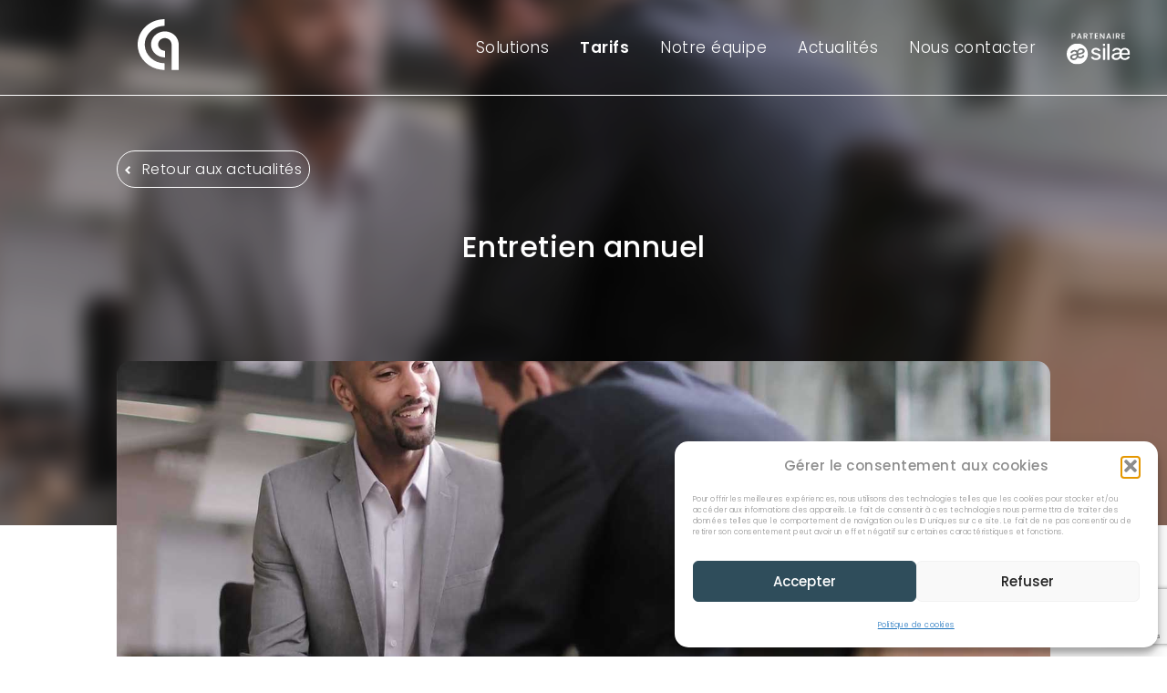

--- FILE ---
content_type: text/html; charset=UTF-8
request_url: https://globalpaie.fr/entretien-annuel/
body_size: 33718
content:
<!doctype html>
<html lang="fr-FR">

<head>
    <script async src="https://www.googletagmanager.com/gtag/js?id=G-L5JMDF011M"></script> 
    <script> window.dataLayer = window.dataLayer || []; function gtag(){dataLayer.push(arguments);} gtag('js', new Date()); gtag('config', 'G-L5JMDF011M'); </script>
    <meta charset="UTF-8">
    <meta name="viewport" content="width=device-width, initial-scale=1">
    <link rel="profile" href="https://gmpg.org/xfn/11">
    <link rel="preconnect" href="https://fonts.googleapis.com">
    <link rel="preconnect" href="https://fonts.gstatic.com" crossorigin>
    <link href="https://fonts.googleapis.com/css2?family=Raleway:ital,wght@0,100..900;1,100..900&display=swap" rel="stylesheet">
    <link href="https://fonts.googleapis.com/css2?family=Poppins:ital,wght@0,100;0,200;0,300;0,400;0,500;0,600;0,700;0,800;0,900;1,100;1,200;1,300;1,400;1,500;1,600;1,700;1,800;1,900&display=swap" rel="stylesheet">
         <style>
    :root {
        --font: 'Poppins', sans-serif;    }
    </style>
        <meta name='robots' content='index, follow, max-image-preview:large, max-snippet:-1, max-video-preview:-1' />

	<!-- This site is optimized with the Yoast SEO plugin v26.5 - https://yoast.com/wordpress/plugins/seo/ -->
	<title>Entretien annuel - GlobalPaie</title>
	<meta name="description" content="L’employeur a le choix d’évaluer ou non le travail de ses salariés mais a l’obligation de fixer un entretien annuel." />
	<link rel="canonical" href="https://globalpaie.fr/entretien-annuel/" />
	<meta property="og:locale" content="fr_FR" />
	<meta property="og:type" content="article" />
	<meta property="og:title" content="Entretien annuel - GlobalPaie" />
	<meta property="og:description" content="L’employeur a le choix d’évaluer ou non le travail de ses salariés mais a l’obligation de fixer un entretien annuel." />
	<meta property="og:url" content="https://globalpaie.fr/entretien-annuel/" />
	<meta property="og:site_name" content="GlobalPaie" />
	<meta property="article:published_time" content="2020-09-03T09:44:12+00:00" />
	<meta property="article:modified_time" content="2023-09-06T09:34:06+00:00" />
	<meta property="og:image" content="https://globalpaie.fr/wp-content/uploads/global-paie-entretien-annuel.jpg" />
	<meta property="og:image:width" content="1500" />
	<meta property="og:image:height" content="844" />
	<meta property="og:image:type" content="image/jpeg" />
	<meta name="author" content="lola" />
	<meta name="twitter:card" content="summary_large_image" />
	<meta name="twitter:label1" content="Écrit par" />
	<meta name="twitter:data1" content="lola" />
	<meta name="twitter:label2" content="Durée de lecture estimée" />
	<meta name="twitter:data2" content="4 minutes" />
	<script type="application/ld+json" class="yoast-schema-graph">{"@context":"https://schema.org","@graph":[{"@type":"Article","@id":"https://globalpaie.fr/entretien-annuel/#article","isPartOf":{"@id":"https://globalpaie.fr/entretien-annuel/"},"author":{"name":"lola","@id":"https://globalpaie.fr/#/schema/person/818c881524eb16735b67173a7e7bd2c3"},"headline":"Entretien annuel","datePublished":"2020-09-03T09:44:12+00:00","dateModified":"2023-09-06T09:34:06+00:00","mainEntityOfPage":{"@id":"https://globalpaie.fr/entretien-annuel/"},"wordCount":717,"publisher":{"@id":"https://globalpaie.fr/#organization"},"image":{"@id":"https://globalpaie.fr/entretien-annuel/#primaryimage"},"thumbnailUrl":"https://globalpaie.fr/wp-content/uploads/global-paie-entretien-annuel.jpg","articleSection":["RH"],"inLanguage":"fr-FR"},{"@type":"WebPage","@id":"https://globalpaie.fr/entretien-annuel/","url":"https://globalpaie.fr/entretien-annuel/","name":"Entretien annuel - GlobalPaie","isPartOf":{"@id":"https://globalpaie.fr/#website"},"primaryImageOfPage":{"@id":"https://globalpaie.fr/entretien-annuel/#primaryimage"},"image":{"@id":"https://globalpaie.fr/entretien-annuel/#primaryimage"},"thumbnailUrl":"https://globalpaie.fr/wp-content/uploads/global-paie-entretien-annuel.jpg","datePublished":"2020-09-03T09:44:12+00:00","dateModified":"2023-09-06T09:34:06+00:00","description":"L’employeur a le choix d’évaluer ou non le travail de ses salariés mais a l’obligation de fixer un entretien annuel.","breadcrumb":{"@id":"https://globalpaie.fr/entretien-annuel/#breadcrumb"},"inLanguage":"fr-FR","potentialAction":[{"@type":"ReadAction","target":["https://globalpaie.fr/entretien-annuel/"]}]},{"@type":"ImageObject","inLanguage":"fr-FR","@id":"https://globalpaie.fr/entretien-annuel/#primaryimage","url":"https://globalpaie.fr/wp-content/uploads/global-paie-entretien-annuel.jpg","contentUrl":"https://globalpaie.fr/wp-content/uploads/global-paie-entretien-annuel.jpg","width":1500,"height":844,"caption":"entretien annuel"},{"@type":"BreadcrumbList","@id":"https://globalpaie.fr/entretien-annuel/#breadcrumb","itemListElement":[{"@type":"ListItem","position":1,"name":"Accueil","item":"https://globalpaie.fr/"},{"@type":"ListItem","position":2,"name":"Actualités","item":"https://globalpaie.fr/actualites/"},{"@type":"ListItem","position":3,"name":"Entretien annuel"}]},{"@type":"WebSite","@id":"https://globalpaie.fr/#website","url":"https://globalpaie.fr/","name":"GlobalPaie","description":"Gestionnaire de Paie à Bordeaux","publisher":{"@id":"https://globalpaie.fr/#organization"},"potentialAction":[{"@type":"SearchAction","target":{"@type":"EntryPoint","urlTemplate":"https://globalpaie.fr/?s={search_term_string}"},"query-input":{"@type":"PropertyValueSpecification","valueRequired":true,"valueName":"search_term_string"}}],"inLanguage":"fr-FR"},{"@type":"Organization","@id":"https://globalpaie.fr/#organization","name":"GlobalPaie","url":"https://globalpaie.fr/","logo":{"@type":"ImageObject","inLanguage":"fr-FR","@id":"https://globalpaie.fr/#/schema/logo/image/","url":"https://globalpaie.fr/wp-content/uploads/logo-globalpaie2.svg","contentUrl":"https://globalpaie.fr/wp-content/uploads/logo-globalpaie2.svg","caption":"GlobalPaie"},"image":{"@id":"https://globalpaie.fr/#/schema/logo/image/"}},{"@type":"Person","@id":"https://globalpaie.fr/#/schema/person/818c881524eb16735b67173a7e7bd2c3","name":"lola","image":{"@type":"ImageObject","inLanguage":"fr-FR","@id":"https://globalpaie.fr/#/schema/person/image/","url":"https://secure.gravatar.com/avatar/2241487f462784423897bf42e4849904248a85d18d6f8c30d9f6414c4dada9a7?s=96&d=mm&r=g","contentUrl":"https://secure.gravatar.com/avatar/2241487f462784423897bf42e4849904248a85d18d6f8c30d9f6414c4dada9a7?s=96&d=mm&r=g","caption":"lola"},"url":"https://globalpaie.fr/author/lola/"}]}</script>
	<!-- / Yoast SEO plugin. -->


<link rel='dns-prefetch' href='//cdnjs.cloudflare.com' />
<link rel="alternate" type="application/rss+xml" title="GlobalPaie &raquo; Flux" href="https://globalpaie.fr/feed/" />
<link rel="alternate" type="application/rss+xml" title="GlobalPaie &raquo; Flux des commentaires" href="https://globalpaie.fr/comments/feed/" />
<link rel="alternate" title="oEmbed (JSON)" type="application/json+oembed" href="https://globalpaie.fr/wp-json/oembed/1.0/embed?url=https%3A%2F%2Fglobalpaie.fr%2Fentretien-annuel%2F" />
<link rel="alternate" title="oEmbed (XML)" type="text/xml+oembed" href="https://globalpaie.fr/wp-json/oembed/1.0/embed?url=https%3A%2F%2Fglobalpaie.fr%2Fentretien-annuel%2F&#038;format=xml" />
<style id='wp-img-auto-sizes-contain-inline-css'>
img:is([sizes=auto i],[sizes^="auto," i]){contain-intrinsic-size:3000px 1500px}
/*# sourceURL=wp-img-auto-sizes-contain-inline-css */
</style>
<link rel='stylesheet' id='sbi_styles-css' href='https://globalpaie.fr/wp-content/plugins/instagram-feed-pro/css/sbi-styles.min.css?ver=6.3.5' media='all' />
<style id='wp-emoji-styles-inline-css'>

	img.wp-smiley, img.emoji {
		display: inline !important;
		border: none !important;
		box-shadow: none !important;
		height: 1em !important;
		width: 1em !important;
		margin: 0 0.07em !important;
		vertical-align: -0.1em !important;
		background: none !important;
		padding: 0 !important;
	}
/*# sourceURL=wp-emoji-styles-inline-css */
</style>
<style id='wp-block-library-inline-css'>
:root{--wp-block-synced-color:#7a00df;--wp-block-synced-color--rgb:122,0,223;--wp-bound-block-color:var(--wp-block-synced-color);--wp-editor-canvas-background:#ddd;--wp-admin-theme-color:#007cba;--wp-admin-theme-color--rgb:0,124,186;--wp-admin-theme-color-darker-10:#006ba1;--wp-admin-theme-color-darker-10--rgb:0,107,160.5;--wp-admin-theme-color-darker-20:#005a87;--wp-admin-theme-color-darker-20--rgb:0,90,135;--wp-admin-border-width-focus:2px}@media (min-resolution:192dpi){:root{--wp-admin-border-width-focus:1.5px}}.wp-element-button{cursor:pointer}:root .has-very-light-gray-background-color{background-color:#eee}:root .has-very-dark-gray-background-color{background-color:#313131}:root .has-very-light-gray-color{color:#eee}:root .has-very-dark-gray-color{color:#313131}:root .has-vivid-green-cyan-to-vivid-cyan-blue-gradient-background{background:linear-gradient(135deg,#00d084,#0693e3)}:root .has-purple-crush-gradient-background{background:linear-gradient(135deg,#34e2e4,#4721fb 50%,#ab1dfe)}:root .has-hazy-dawn-gradient-background{background:linear-gradient(135deg,#faaca8,#dad0ec)}:root .has-subdued-olive-gradient-background{background:linear-gradient(135deg,#fafae1,#67a671)}:root .has-atomic-cream-gradient-background{background:linear-gradient(135deg,#fdd79a,#004a59)}:root .has-nightshade-gradient-background{background:linear-gradient(135deg,#330968,#31cdcf)}:root .has-midnight-gradient-background{background:linear-gradient(135deg,#020381,#2874fc)}:root{--wp--preset--font-size--normal:16px;--wp--preset--font-size--huge:42px}.has-regular-font-size{font-size:1em}.has-larger-font-size{font-size:2.625em}.has-normal-font-size{font-size:var(--wp--preset--font-size--normal)}.has-huge-font-size{font-size:var(--wp--preset--font-size--huge)}.has-text-align-center{text-align:center}.has-text-align-left{text-align:left}.has-text-align-right{text-align:right}.has-fit-text{white-space:nowrap!important}#end-resizable-editor-section{display:none}.aligncenter{clear:both}.items-justified-left{justify-content:flex-start}.items-justified-center{justify-content:center}.items-justified-right{justify-content:flex-end}.items-justified-space-between{justify-content:space-between}.screen-reader-text{border:0;clip-path:inset(50%);height:1px;margin:-1px;overflow:hidden;padding:0;position:absolute;width:1px;word-wrap:normal!important}.screen-reader-text:focus{background-color:#ddd;clip-path:none;color:#444;display:block;font-size:1em;height:auto;left:5px;line-height:normal;padding:15px 23px 14px;text-decoration:none;top:5px;width:auto;z-index:100000}html :where(.has-border-color){border-style:solid}html :where([style*=border-top-color]){border-top-style:solid}html :where([style*=border-right-color]){border-right-style:solid}html :where([style*=border-bottom-color]){border-bottom-style:solid}html :where([style*=border-left-color]){border-left-style:solid}html :where([style*=border-width]){border-style:solid}html :where([style*=border-top-width]){border-top-style:solid}html :where([style*=border-right-width]){border-right-style:solid}html :where([style*=border-bottom-width]){border-bottom-style:solid}html :where([style*=border-left-width]){border-left-style:solid}html :where(img[class*=wp-image-]){height:auto;max-width:100%}:where(figure){margin:0 0 1em}html :where(.is-position-sticky){--wp-admin--admin-bar--position-offset:var(--wp-admin--admin-bar--height,0px)}@media screen and (max-width:600px){html :where(.is-position-sticky){--wp-admin--admin-bar--position-offset:0px}}

/*# sourceURL=wp-block-library-inline-css */
</style><style id='wp-block-heading-inline-css'>
h1:where(.wp-block-heading).has-background,h2:where(.wp-block-heading).has-background,h3:where(.wp-block-heading).has-background,h4:where(.wp-block-heading).has-background,h5:where(.wp-block-heading).has-background,h6:where(.wp-block-heading).has-background{padding:1.25em 2.375em}h1.has-text-align-left[style*=writing-mode]:where([style*=vertical-lr]),h1.has-text-align-right[style*=writing-mode]:where([style*=vertical-rl]),h2.has-text-align-left[style*=writing-mode]:where([style*=vertical-lr]),h2.has-text-align-right[style*=writing-mode]:where([style*=vertical-rl]),h3.has-text-align-left[style*=writing-mode]:where([style*=vertical-lr]),h3.has-text-align-right[style*=writing-mode]:where([style*=vertical-rl]),h4.has-text-align-left[style*=writing-mode]:where([style*=vertical-lr]),h4.has-text-align-right[style*=writing-mode]:where([style*=vertical-rl]),h5.has-text-align-left[style*=writing-mode]:where([style*=vertical-lr]),h5.has-text-align-right[style*=writing-mode]:where([style*=vertical-rl]),h6.has-text-align-left[style*=writing-mode]:where([style*=vertical-lr]),h6.has-text-align-right[style*=writing-mode]:where([style*=vertical-rl]){rotate:180deg}
/*# sourceURL=https://globalpaie.fr/wp-includes/blocks/heading/style.min.css */
</style>
<style id='wp-block-list-inline-css'>
ol,ul{box-sizing:border-box}:root :where(.wp-block-list.has-background){padding:1.25em 2.375em}
/*# sourceURL=https://globalpaie.fr/wp-includes/blocks/list/style.min.css */
</style>
<style id='wp-block-paragraph-inline-css'>
.is-small-text{font-size:.875em}.is-regular-text{font-size:1em}.is-large-text{font-size:2.25em}.is-larger-text{font-size:3em}.has-drop-cap:not(:focus):first-letter{float:left;font-size:8.4em;font-style:normal;font-weight:100;line-height:.68;margin:.05em .1em 0 0;text-transform:uppercase}body.rtl .has-drop-cap:not(:focus):first-letter{float:none;margin-left:.1em}p.has-drop-cap.has-background{overflow:hidden}:root :where(p.has-background){padding:1.25em 2.375em}:where(p.has-text-color:not(.has-link-color)) a{color:inherit}p.has-text-align-left[style*="writing-mode:vertical-lr"],p.has-text-align-right[style*="writing-mode:vertical-rl"]{rotate:180deg}
/*# sourceURL=https://globalpaie.fr/wp-includes/blocks/paragraph/style.min.css */
</style>
<style id='wp-block-spacer-inline-css'>
.wp-block-spacer{clear:both}
/*# sourceURL=https://globalpaie.fr/wp-includes/blocks/spacer/style.min.css */
</style>
<style id='global-styles-inline-css'>
:root{--wp--preset--aspect-ratio--square: 1;--wp--preset--aspect-ratio--4-3: 4/3;--wp--preset--aspect-ratio--3-4: 3/4;--wp--preset--aspect-ratio--3-2: 3/2;--wp--preset--aspect-ratio--2-3: 2/3;--wp--preset--aspect-ratio--16-9: 16/9;--wp--preset--aspect-ratio--9-16: 9/16;--wp--preset--color--black: #000000;--wp--preset--color--cyan-bluish-gray: #abb8c3;--wp--preset--color--white: #ffffff;--wp--preset--color--pale-pink: #f78da7;--wp--preset--color--vivid-red: #cf2e2e;--wp--preset--color--luminous-vivid-orange: #ff6900;--wp--preset--color--luminous-vivid-amber: #fcb900;--wp--preset--color--light-green-cyan: #7bdcb5;--wp--preset--color--vivid-green-cyan: #00d084;--wp--preset--color--pale-cyan-blue: #8ed1fc;--wp--preset--color--vivid-cyan-blue: #0693e3;--wp--preset--color--vivid-purple: #9b51e0;--wp--preset--color--rouge: #D13C40;--wp--preset--color--bleu: #2F4D5B;--wp--preset--color--blanc: #FFFFFF;--wp--preset--color--noir: #000000;--wp--preset--color--gris: #4D4D4D;--wp--preset--color--neutral: #6F6C90;--wp--preset--gradient--vivid-cyan-blue-to-vivid-purple: linear-gradient(135deg,rgb(6,147,227) 0%,rgb(155,81,224) 100%);--wp--preset--gradient--light-green-cyan-to-vivid-green-cyan: linear-gradient(135deg,rgb(122,220,180) 0%,rgb(0,208,130) 100%);--wp--preset--gradient--luminous-vivid-amber-to-luminous-vivid-orange: linear-gradient(135deg,rgb(252,185,0) 0%,rgb(255,105,0) 100%);--wp--preset--gradient--luminous-vivid-orange-to-vivid-red: linear-gradient(135deg,rgb(255,105,0) 0%,rgb(207,46,46) 100%);--wp--preset--gradient--very-light-gray-to-cyan-bluish-gray: linear-gradient(135deg,rgb(238,238,238) 0%,rgb(169,184,195) 100%);--wp--preset--gradient--cool-to-warm-spectrum: linear-gradient(135deg,rgb(74,234,220) 0%,rgb(151,120,209) 20%,rgb(207,42,186) 40%,rgb(238,44,130) 60%,rgb(251,105,98) 80%,rgb(254,248,76) 100%);--wp--preset--gradient--blush-light-purple: linear-gradient(135deg,rgb(255,206,236) 0%,rgb(152,150,240) 100%);--wp--preset--gradient--blush-bordeaux: linear-gradient(135deg,rgb(254,205,165) 0%,rgb(254,45,45) 50%,rgb(107,0,62) 100%);--wp--preset--gradient--luminous-dusk: linear-gradient(135deg,rgb(255,203,112) 0%,rgb(199,81,192) 50%,rgb(65,88,208) 100%);--wp--preset--gradient--pale-ocean: linear-gradient(135deg,rgb(255,245,203) 0%,rgb(182,227,212) 50%,rgb(51,167,181) 100%);--wp--preset--gradient--electric-grass: linear-gradient(135deg,rgb(202,248,128) 0%,rgb(113,206,126) 100%);--wp--preset--gradient--midnight: linear-gradient(135deg,rgb(2,3,129) 0%,rgb(40,116,252) 100%);--wp--preset--gradient--orange-gradient: linear-gradient(112.68deg, #FFD089 -10.04%, #D8585A 82.56%);;--wp--preset--gradient--violet-gradient: linear-gradient(109.18deg, #D8585A 3.69%, #654DCC 106.57%);;--wp--preset--font-size--small: 13px;--wp--preset--font-size--medium: 20px;--wp--preset--font-size--large: 36px;--wp--preset--font-size--x-large: 42px;--wp--preset--font-size--p-text: clamp(10px, 0.938em, 20px);--wp--preset--font-size--light-text: clamp(14px, 1em, 25px);--wp--preset--font-size--medium-text: clamp(16px, 1.063em, 30px);--wp--preset--font-size--blue-gray-title: clamp(18px, 1.1em, 35px);--wp--preset--font-size--h-4-text: clamp(20px, 1.375em, 40px);--wp--preset--font-size--h-3-text: clamp(18px, 1.25em, 35px);--wp--preset--font-size--l-title: clamp(20px, 1.56em, 40px);--wp--preset--font-size--h-2-text: clamp(30px, 2em, 50px);--wp--preset--font-size--h-1-text: clamp(40px, 3em, 60px);--wp--preset--spacing--20: 0.44rem;--wp--preset--spacing--30: 0.67rem;--wp--preset--spacing--40: 1rem;--wp--preset--spacing--50: 1.5rem;--wp--preset--spacing--60: 2.25rem;--wp--preset--spacing--70: 3.38rem;--wp--preset--spacing--80: 5.06rem;--wp--preset--shadow--natural: 6px 6px 9px rgba(0, 0, 0, 0.2);--wp--preset--shadow--deep: 12px 12px 50px rgba(0, 0, 0, 0.4);--wp--preset--shadow--sharp: 6px 6px 0px rgba(0, 0, 0, 0.2);--wp--preset--shadow--outlined: 6px 6px 0px -3px rgb(255, 255, 255), 6px 6px rgb(0, 0, 0);--wp--preset--shadow--crisp: 6px 6px 0px rgb(0, 0, 0);}:root { --wp--style--global--content-size: 80vw;--wp--style--global--wide-size: 100vw; }:where(body) { margin: 0; }.wp-site-blocks > .alignleft { float: left; margin-right: 2em; }.wp-site-blocks > .alignright { float: right; margin-left: 2em; }.wp-site-blocks > .aligncenter { justify-content: center; margin-left: auto; margin-right: auto; }:where(.wp-site-blocks) > * { margin-block-start: 24px; margin-block-end: 0; }:where(.wp-site-blocks) > :first-child { margin-block-start: 0; }:where(.wp-site-blocks) > :last-child { margin-block-end: 0; }:root { --wp--style--block-gap: 24px; }:root :where(.is-layout-flow) > :first-child{margin-block-start: 0;}:root :where(.is-layout-flow) > :last-child{margin-block-end: 0;}:root :where(.is-layout-flow) > *{margin-block-start: 24px;margin-block-end: 0;}:root :where(.is-layout-constrained) > :first-child{margin-block-start: 0;}:root :where(.is-layout-constrained) > :last-child{margin-block-end: 0;}:root :where(.is-layout-constrained) > *{margin-block-start: 24px;margin-block-end: 0;}:root :where(.is-layout-flex){gap: 24px;}:root :where(.is-layout-grid){gap: 24px;}.is-layout-flow > .alignleft{float: left;margin-inline-start: 0;margin-inline-end: 2em;}.is-layout-flow > .alignright{float: right;margin-inline-start: 2em;margin-inline-end: 0;}.is-layout-flow > .aligncenter{margin-left: auto !important;margin-right: auto !important;}.is-layout-constrained > .alignleft{float: left;margin-inline-start: 0;margin-inline-end: 2em;}.is-layout-constrained > .alignright{float: right;margin-inline-start: 2em;margin-inline-end: 0;}.is-layout-constrained > .aligncenter{margin-left: auto !important;margin-right: auto !important;}.is-layout-constrained > :where(:not(.alignleft):not(.alignright):not(.alignfull)){max-width: var(--wp--style--global--content-size);margin-left: auto !important;margin-right: auto !important;}.is-layout-constrained > .alignwide{max-width: var(--wp--style--global--wide-size);}body .is-layout-flex{display: flex;}.is-layout-flex{flex-wrap: wrap;align-items: center;}.is-layout-flex > :is(*, div){margin: 0;}body .is-layout-grid{display: grid;}.is-layout-grid > :is(*, div){margin: 0;}body{padding-top: 0px;padding-right: 0px;padding-bottom: 0px;padding-left: 0px;}a:where(:not(.wp-element-button)){text-decoration: underline;}:root :where(.wp-element-button, .wp-block-button__link){background-color: #32373c;border-width: 0;color: #fff;font-family: inherit;font-size: inherit;font-style: inherit;font-weight: inherit;letter-spacing: inherit;line-height: inherit;padding-top: calc(0.667em + 2px);padding-right: calc(1.333em + 2px);padding-bottom: calc(0.667em + 2px);padding-left: calc(1.333em + 2px);text-decoration: none;text-transform: inherit;}.has-black-color{color: var(--wp--preset--color--black) !important;}.has-cyan-bluish-gray-color{color: var(--wp--preset--color--cyan-bluish-gray) !important;}.has-white-color{color: var(--wp--preset--color--white) !important;}.has-pale-pink-color{color: var(--wp--preset--color--pale-pink) !important;}.has-vivid-red-color{color: var(--wp--preset--color--vivid-red) !important;}.has-luminous-vivid-orange-color{color: var(--wp--preset--color--luminous-vivid-orange) !important;}.has-luminous-vivid-amber-color{color: var(--wp--preset--color--luminous-vivid-amber) !important;}.has-light-green-cyan-color{color: var(--wp--preset--color--light-green-cyan) !important;}.has-vivid-green-cyan-color{color: var(--wp--preset--color--vivid-green-cyan) !important;}.has-pale-cyan-blue-color{color: var(--wp--preset--color--pale-cyan-blue) !important;}.has-vivid-cyan-blue-color{color: var(--wp--preset--color--vivid-cyan-blue) !important;}.has-vivid-purple-color{color: var(--wp--preset--color--vivid-purple) !important;}.has-rouge-color{color: var(--wp--preset--color--rouge) !important;}.has-bleu-color{color: var(--wp--preset--color--bleu) !important;}.has-blanc-color{color: var(--wp--preset--color--blanc) !important;}.has-noir-color{color: var(--wp--preset--color--noir) !important;}.has-gris-color{color: var(--wp--preset--color--gris) !important;}.has-neutral-color{color: var(--wp--preset--color--neutral) !important;}.has-black-background-color{background-color: var(--wp--preset--color--black) !important;}.has-cyan-bluish-gray-background-color{background-color: var(--wp--preset--color--cyan-bluish-gray) !important;}.has-white-background-color{background-color: var(--wp--preset--color--white) !important;}.has-pale-pink-background-color{background-color: var(--wp--preset--color--pale-pink) !important;}.has-vivid-red-background-color{background-color: var(--wp--preset--color--vivid-red) !important;}.has-luminous-vivid-orange-background-color{background-color: var(--wp--preset--color--luminous-vivid-orange) !important;}.has-luminous-vivid-amber-background-color{background-color: var(--wp--preset--color--luminous-vivid-amber) !important;}.has-light-green-cyan-background-color{background-color: var(--wp--preset--color--light-green-cyan) !important;}.has-vivid-green-cyan-background-color{background-color: var(--wp--preset--color--vivid-green-cyan) !important;}.has-pale-cyan-blue-background-color{background-color: var(--wp--preset--color--pale-cyan-blue) !important;}.has-vivid-cyan-blue-background-color{background-color: var(--wp--preset--color--vivid-cyan-blue) !important;}.has-vivid-purple-background-color{background-color: var(--wp--preset--color--vivid-purple) !important;}.has-rouge-background-color{background-color: var(--wp--preset--color--rouge) !important;}.has-bleu-background-color{background-color: var(--wp--preset--color--bleu) !important;}.has-blanc-background-color{background-color: var(--wp--preset--color--blanc) !important;}.has-noir-background-color{background-color: var(--wp--preset--color--noir) !important;}.has-gris-background-color{background-color: var(--wp--preset--color--gris) !important;}.has-neutral-background-color{background-color: var(--wp--preset--color--neutral) !important;}.has-black-border-color{border-color: var(--wp--preset--color--black) !important;}.has-cyan-bluish-gray-border-color{border-color: var(--wp--preset--color--cyan-bluish-gray) !important;}.has-white-border-color{border-color: var(--wp--preset--color--white) !important;}.has-pale-pink-border-color{border-color: var(--wp--preset--color--pale-pink) !important;}.has-vivid-red-border-color{border-color: var(--wp--preset--color--vivid-red) !important;}.has-luminous-vivid-orange-border-color{border-color: var(--wp--preset--color--luminous-vivid-orange) !important;}.has-luminous-vivid-amber-border-color{border-color: var(--wp--preset--color--luminous-vivid-amber) !important;}.has-light-green-cyan-border-color{border-color: var(--wp--preset--color--light-green-cyan) !important;}.has-vivid-green-cyan-border-color{border-color: var(--wp--preset--color--vivid-green-cyan) !important;}.has-pale-cyan-blue-border-color{border-color: var(--wp--preset--color--pale-cyan-blue) !important;}.has-vivid-cyan-blue-border-color{border-color: var(--wp--preset--color--vivid-cyan-blue) !important;}.has-vivid-purple-border-color{border-color: var(--wp--preset--color--vivid-purple) !important;}.has-rouge-border-color{border-color: var(--wp--preset--color--rouge) !important;}.has-bleu-border-color{border-color: var(--wp--preset--color--bleu) !important;}.has-blanc-border-color{border-color: var(--wp--preset--color--blanc) !important;}.has-noir-border-color{border-color: var(--wp--preset--color--noir) !important;}.has-gris-border-color{border-color: var(--wp--preset--color--gris) !important;}.has-neutral-border-color{border-color: var(--wp--preset--color--neutral) !important;}.has-vivid-cyan-blue-to-vivid-purple-gradient-background{background: var(--wp--preset--gradient--vivid-cyan-blue-to-vivid-purple) !important;}.has-light-green-cyan-to-vivid-green-cyan-gradient-background{background: var(--wp--preset--gradient--light-green-cyan-to-vivid-green-cyan) !important;}.has-luminous-vivid-amber-to-luminous-vivid-orange-gradient-background{background: var(--wp--preset--gradient--luminous-vivid-amber-to-luminous-vivid-orange) !important;}.has-luminous-vivid-orange-to-vivid-red-gradient-background{background: var(--wp--preset--gradient--luminous-vivid-orange-to-vivid-red) !important;}.has-very-light-gray-to-cyan-bluish-gray-gradient-background{background: var(--wp--preset--gradient--very-light-gray-to-cyan-bluish-gray) !important;}.has-cool-to-warm-spectrum-gradient-background{background: var(--wp--preset--gradient--cool-to-warm-spectrum) !important;}.has-blush-light-purple-gradient-background{background: var(--wp--preset--gradient--blush-light-purple) !important;}.has-blush-bordeaux-gradient-background{background: var(--wp--preset--gradient--blush-bordeaux) !important;}.has-luminous-dusk-gradient-background{background: var(--wp--preset--gradient--luminous-dusk) !important;}.has-pale-ocean-gradient-background{background: var(--wp--preset--gradient--pale-ocean) !important;}.has-electric-grass-gradient-background{background: var(--wp--preset--gradient--electric-grass) !important;}.has-midnight-gradient-background{background: var(--wp--preset--gradient--midnight) !important;}.has-orange-gradient-gradient-background{background: var(--wp--preset--gradient--orange-gradient) !important;}.has-violet-gradient-gradient-background{background: var(--wp--preset--gradient--violet-gradient) !important;}.has-small-font-size{font-size: var(--wp--preset--font-size--small) !important;}.has-medium-font-size{font-size: var(--wp--preset--font-size--medium) !important;}.has-large-font-size{font-size: var(--wp--preset--font-size--large) !important;}.has-x-large-font-size{font-size: var(--wp--preset--font-size--x-large) !important;}.has-p-text-font-size{font-size: var(--wp--preset--font-size--p-text) !important;}.has-light-text-font-size{font-size: var(--wp--preset--font-size--light-text) !important;}.has-medium-text-font-size{font-size: var(--wp--preset--font-size--medium-text) !important;}.has-blue-gray-title-font-size{font-size: var(--wp--preset--font-size--blue-gray-title) !important;}.has-h-4-text-font-size{font-size: var(--wp--preset--font-size--h-4-text) !important;}.has-h-3-text-font-size{font-size: var(--wp--preset--font-size--h-3-text) !important;}.has-l-title-font-size{font-size: var(--wp--preset--font-size--l-title) !important;}.has-h-2-text-font-size{font-size: var(--wp--preset--font-size--h-2-text) !important;}.has-h-1-text-font-size{font-size: var(--wp--preset--font-size--h-1-text) !important;}
/*# sourceURL=global-styles-inline-css */
</style>

<link rel='stylesheet' id='contact-form-7-css' href='https://globalpaie.fr/wp-content/plugins/contact-form-7/includes/css/styles.css?ver=6.1.4' media='all' />
<link rel='stylesheet' id='cmplz-general-css' href='https://globalpaie.fr/wp-content/plugins/complianz-gdpr/assets/css/cookieblocker.min.css?ver=1764881173' media='all' />
<link rel='stylesheet' id='theme_by_socreativ-style-css' href='https://globalpaie.fr/wp-content/themes/theme_by_socreativ/style.css?ver=1.0.0' media='all' />
<link rel='stylesheet' id='helpers-css' href='https://globalpaie.fr/wp-content/themes/theme_by_socreativ/assets/css/helpers.css?ver=1.0' media='all' />
<link rel='stylesheet' id='anchor-css' href='https://globalpaie.fr/wp-content/themes/theme_by_socreativ/assets/css/anchor.css?ver=1.0' media='all' />
<link rel='stylesheet' id='color-css' href='https://globalpaie.fr/wp-content/themes/theme_by_socreativ/assets/css/color.css?ver=1.0' media='all' />
<link rel='stylesheet' id='font-css' href='https://globalpaie.fr/wp-content/themes/theme_by_socreativ/assets/css/font.css?ver=1.0' media='all' />
<link rel='stylesheet' id='button-css' href='https://globalpaie.fr/wp-content/themes/theme_by_socreativ/assets/css/button.css?ver=1.0' media='all' />
<link rel='stylesheet' id='container-css' href='https://globalpaie.fr/wp-content/themes/theme_by_socreativ/assets/css/container.css?ver=1.0' media='all' />
<link rel='stylesheet' id='columns-css' href='https://globalpaie.fr/wp-content/themes/theme_by_socreativ/assets/css/columns.css?ver=1.0' media='all' />
<link rel='stylesheet' id='gutenberg-css' href='https://globalpaie.fr/wp-content/themes/theme_by_socreativ/assets/css/gutenberg.css?ver=1.0' media='all' />
<link rel='stylesheet' id='faq-css' href='https://globalpaie.fr/wp-content/themes/theme_by_socreativ/assets/css/faq.css?ver=1.0' media='all' />
<link rel='stylesheet' id='header-css' href='https://globalpaie.fr/wp-content/themes/theme_by_socreativ/assets/css/header.css?ver=1.0' media='all' />
<link rel='stylesheet' id='nav-css' href='https://globalpaie.fr/wp-content/themes/theme_by_socreativ/assets/css/nav.css?ver=1.0' media='all' />
<link rel='stylesheet' id='archive-css' href='https://globalpaie.fr/wp-content/themes/theme_by_socreativ/assets/css/archive.css?ver=1.0' media='all' />
<link rel='stylesheet' id='footer-css' href='https://globalpaie.fr/wp-content/themes/theme_by_socreativ/assets/css/footer.css?ver=1.0' media='all' />
<link rel='stylesheet' id='blog-css' href='https://globalpaie.fr/wp-content/themes/theme_by_socreativ/assets/css/blog.css?ver=1.0' media='all' />
<link rel='stylesheet' id='contact-css' href='https://globalpaie.fr/wp-content/themes/theme_by_socreativ/assets/css/contact.css?ver=1.0' media='all' />
<script src="https://globalpaie.fr/wp-includes/js/jquery/jquery.min.js?ver=3.7.1" id="jquery-core-js"></script>
<script src="https://globalpaie.fr/wp-includes/js/jquery/jquery-migrate.min.js?ver=3.4.1" id="jquery-migrate-js"></script>
<link rel="https://api.w.org/" href="https://globalpaie.fr/wp-json/" /><link rel="alternate" title="JSON" type="application/json" href="https://globalpaie.fr/wp-json/wp/v2/posts/5578" /><link rel="EditURI" type="application/rsd+xml" title="RSD" href="https://globalpaie.fr/xmlrpc.php?rsd" />
<meta name="generator" content="WordPress 6.9" />
<link rel='shortlink' href='https://globalpaie.fr/?p=5578' />
			<style>.cmplz-hidden {
					display: none !important;
				}</style><link rel="icon" href="https://globalpaie.fr/wp-content/uploads/cropped-favicon-32x32.png" sizes="32x32" />
<link rel="icon" href="https://globalpaie.fr/wp-content/uploads/cropped-favicon-192x192.png" sizes="192x192" />
<link rel="apple-touch-icon" href="https://globalpaie.fr/wp-content/uploads/cropped-favicon-180x180.png" />
<meta name="msapplication-TileImage" content="https://globalpaie.fr/wp-content/uploads/cropped-favicon-270x270.png" />
    <!-- Google tag (gtag.js) -->
    <script async src="https://www.googletagmanager.com/gtag/js?id=G-LC8W6G5FYR"></script>
    <script>
    window.dataLayer = window.dataLayer || [];
    function gtag(){dataLayer.push(arguments);}
    gtag('js', new Date());
    gtag('config', 'G-LC8W6G5FYR');
    </script>

</head>

<body data-cmplz=1 class="wp-singular post-template-default single single-post postid-5578 single-format-standard wp-custom-logo wp-theme-theme_by_socreativ post-entretien-annuel">

        <a class="skip-link screen-reader-text"
        href="#primary">Skip to content</a>
        <!-- BEGIN HEADER -->
    <header id="masthead"
        class="site-header  ">

                <div class="logo">
            <a href="https://globalpaie.fr">
                <svg width="45" height="56" viewBox="0 0 45 56" fill="none" xmlns="http://www.w3.org/2000/svg">
<path d="M37.1853 55.6907V54.7289C37.1853 45.7387 37.1853 36.7498 37.1853 27.7595C37.1853 24.2188 34.3461 21.179 30.6975 20.8153C26.805 20.4277 23.3067 22.8508 22.5639 26.4514C21.7517 30.3837 24.9396 34.3267 29.1595 34.5825C29.735 34.6171 29.9944 34.769 29.9845 35.3657C29.9505 37.3412 29.9731 39.3167 29.9703 41.2922C29.9703 41.488 29.9434 41.6851 29.915 42.0648C28.6223 41.885 27.3564 41.805 26.1431 41.5253C19.9827 40.1106 15.4651 35.2325 14.7663 29.3181C13.8492 21.5507 19.59 14.6198 27.8242 13.5568C35.9805 12.5031 43.6222 17.9114 44.7944 25.5842C44.9177 26.3928 44.9886 27.2147 44.99 28.0313C45.0042 36.8657 45 45.7001 44.9971 54.5345C44.9971 55.9345 45.1105 55.716 43.6959 55.7253C41.8063 55.7373 39.9168 55.7293 38.0273 55.7267C37.7736 55.7267 37.5213 55.7067 37.1867 55.692L37.1853 55.6907Z" fill="white"/>
<path d="M29.5621 55.7609C28.3487 55.6889 27.1708 55.6809 26.0127 55.5384C19.2314 54.7072 13.3786 52.0497 8.56762 47.4766C4.01464 43.1527 1.23777 37.9615 0.31215 31.9245C-1.91473 17.3981 7.98645 3.8481 23.2046 0.672408C25.0573 0.286103 26.9865 0.223495 28.8803 0.0116932C29.4005 -0.0469186 29.6287 0.106271 29.6202 0.665748C29.5848 2.8597 29.606 5.05364 29.606 7.29022C22.5285 7.50069 16.7324 10.1076 12.3707 15.3227C9.06374 19.2763 7.54277 23.8307 7.80926 28.8447C8.09701 34.2836 10.3735 38.9326 14.565 42.7064C18.7367 46.4629 23.7787 48.2945 29.5649 48.4477V55.7609H29.5621Z" fill="white"/>
</svg>
            </a>
        </div>
        
        <!-- CLASSIC NAV -->
                <div id="main-nav">
            <nav id="site-navigation" class="main-navigation">
                <div class="menu-header-container"><ul id="menu-header" class="menu"><li id="menu-item-733" class="menu-item menu-item-type-custom menu-item-object-custom menu-item-has-children menu-item-733"><a href="#" class="menu-link">Solutions</a>
<ul class="sub-menu">
<div class="bandeau-hello"><div><svg width="137" height="57" viewBox="0 0 137 57" fill="none" xmlns="http://www.w3.org/2000/svg">
		<mask id="path-1-outside-1_736_13841" maskUnits="userSpaceOnUse" x="0.02" y="0" width="136" height="57" fill="black">
		<rect fill="white" x="0.1604" width="136" height="57"/>
		<path d="M2.73763 55.3336C2.33194 55.3336 1.95522 55.1888 1.60749 54.899C1.25975 54.6672 1.11486 54.2904 1.17282 53.7688C1.40464 50.871 2.21603 47.4806 3.60697 43.5976C5.05586 39.7145 6.82352 35.7735 8.90993 31.7746C8.21446 31.7166 7.51899 31.6297 6.82352 31.5138C6.41783 31.3979 6.09907 31.195 5.86725 30.9052C5.63542 30.6155 5.51951 30.3257 5.51951 30.0359C5.51951 29.7461 5.60644 29.4853 5.78031 29.2535C6.01214 28.9637 6.33089 28.8188 6.73658 28.8188C7.08432 28.8188 7.46103 28.8768 7.86672 28.9927C8.33037 29.0506 8.823 29.0796 9.3446 29.0796C9.69233 29.0796 10.0111 29.0796 10.3009 29.0796C12.3293 25.1966 14.4737 21.5454 16.734 18.126C18.9943 14.6486 21.0807 11.7508 22.9932 9.43258C24.1523 8.04164 25.3694 6.70865 26.6444 5.43362C27.9195 4.1586 29.2235 3.11539 30.5565 2.30401C31.9474 1.43467 33.2804 1 34.5554 1C36.2361 1 37.3952 1.46365 38.0328 2.39094C38.7282 3.26028 39.076 4.36144 39.076 5.69443C39.076 7.60697 38.5544 9.54849 37.5112 11.519C36.6418 13.1418 35.3378 15.0253 33.5991 17.1697C31.8605 19.2561 29.832 21.3425 27.5138 23.4289C25.2535 25.4574 22.7904 27.225 20.1244 28.7319C17.5164 30.2387 14.8504 31.195 12.1265 31.6007C10.9094 33.9189 9.80825 36.2082 8.823 38.4685C7.8957 40.7288 7.08432 42.8731 6.38885 44.9016C6.8525 44.322 7.31614 43.7425 7.77979 43.1629C9.28664 41.3083 10.7935 39.5696 12.3004 37.9469C13.8072 36.2662 15.7197 34.5854 18.038 32.9047C20.3562 31.224 22.4137 29.891 24.2103 28.9058C26.0649 27.8626 27.2819 27.3699 27.8615 27.4279C29.0786 27.6018 29.6871 28.2682 29.6871 29.4274C29.6871 30.1808 29.4553 31.0501 28.9916 32.0354C28.586 32.9627 28.1513 33.803 27.6876 34.5565C27.224 35.3099 26.9052 35.8315 26.7314 36.1213C26.0938 37.1065 25.2245 38.5844 24.1233 40.5549C23.0222 42.5254 22.0949 44.4379 21.3415 46.2925C21.1096 46.93 20.8778 47.5965 20.646 48.292C20.4721 48.9295 20.3852 49.4801 20.3852 49.9437C20.3852 50.6972 20.704 51.0739 21.3415 51.0739C21.921 51.0739 22.7614 50.7841 23.8625 50.2045C25.2535 49.4511 26.5285 48.4948 27.6876 47.3357C28.9047 46.1187 29.9479 45.0755 30.8173 44.2061C30.8752 44.1482 31.136 43.8584 31.5997 43.3368C32.1213 42.8152 32.6139 42.2936 33.0775 41.772C33.5991 41.2504 33.8599 40.9896 33.8599 40.9896C34.0918 40.6998 34.3815 40.5549 34.7293 40.5549C35.0191 40.5549 35.2799 40.7288 35.5117 41.0765C35.8015 41.3663 35.9464 41.743 35.9464 42.2066C35.9464 42.7282 35.8015 43.1629 35.5117 43.5106C34.6423 44.7277 33.4542 46.0607 31.9474 47.5096C30.4405 48.9585 29.1076 50.1466 27.9484 51.0739C26.7314 52.0012 25.4853 52.7256 24.2103 53.2472C22.9353 53.7688 21.7761 54.0296 20.7329 54.0296C19.6318 54.0296 18.7045 53.7109 17.951 53.0734C17.2556 52.4358 16.9078 51.4216 16.9078 50.0307C16.9078 48.7556 17.1976 47.3357 17.7772 45.7709C18.5886 43.3947 19.7767 41.0475 21.3415 38.7293C22.9642 36.411 24.2972 34.1797 25.3404 32.0354C21.1096 34.5275 17.1976 37.5702 13.6044 41.1634C10.0111 44.7567 6.93943 48.5528 4.38937 52.5518C4.33142 53.0154 4.27346 53.4791 4.2155 53.9427C4.2155 54.4064 4.04164 54.7541 3.6939 54.9859C3.40412 55.2177 3.08536 55.3336 2.73763 55.3336ZM34.4685 4.04269C33.3673 4.04269 32.0633 4.65122 30.5565 5.86829C29.0496 7.08537 27.4848 8.67916 25.862 10.6497C24.2972 12.5622 22.7324 14.6486 21.1676 16.9089C19.6028 19.1112 18.1829 21.2556 16.9078 23.342C15.6328 25.3705 14.6186 27.0512 13.8652 28.3842C16.1834 27.5728 18.6755 26.2977 21.3415 24.5591C24.0074 22.8204 26.5285 20.734 28.9047 18.2998C31.2809 15.8657 33.2514 13.1707 34.8162 10.215C35.2799 9.28769 35.5986 8.50529 35.7725 7.86777C36.0043 7.1723 36.1202 6.59274 36.1202 6.1291C36.1202 5.31771 35.9174 4.76713 35.5117 4.47735C35.1639 4.18758 34.8162 4.04269 34.4685 4.04269Z"/>
		<path d="M39.1147 55.9422C37.318 55.9422 35.7822 55.3916 34.5072 54.2904C33.2901 53.1893 32.6816 51.2767 32.6816 48.5528C32.6816 46.6982 33.1452 44.5249 34.0725 42.0328C35.0578 39.5407 36.3618 37.1355 37.9845 34.8173C39.6073 32.4411 41.4039 30.4995 43.3744 28.9927C45.3449 27.4279 47.3444 26.6455 49.3729 26.6455C50.7059 26.6455 51.6911 27.1381 52.3286 28.1234C53.0241 29.0507 53.3718 30.1808 53.3718 31.5138C53.3718 33.4843 52.7343 35.3968 51.4593 37.2514C50.1843 39.106 48.5615 40.6128 46.591 41.772C44.6784 42.9311 42.7659 43.5106 40.8534 43.5106C39.2885 43.5106 38.1005 43.018 37.2891 42.0328C36.8254 43.1919 36.4487 44.322 36.1589 45.4232C35.8691 46.5243 35.7243 47.5676 35.7243 48.5528C35.7243 50.2335 36.072 51.4216 36.7675 52.1171C37.5209 52.7546 38.4482 53.0734 39.5494 53.0734C40.8823 53.0734 42.3602 52.7256 43.983 52.0302C45.6637 51.3347 47.2285 50.5233 48.6774 49.596C50.1263 48.6108 51.1985 47.7994 51.894 47.1619C53.0531 46.1766 54.1542 45.1044 55.1974 43.9453C56.2986 42.7282 57.2549 41.5981 58.0663 40.5549C58.356 40.2072 58.6748 40.0333 59.0225 40.0333C59.3703 40.0333 59.66 40.2072 59.8919 40.5549C60.1816 40.8447 60.3265 41.2214 60.3265 41.685C60.3265 42.0907 60.1816 42.4964 59.8919 42.9021C58.9646 44.0612 57.8055 45.3942 56.4145 46.9011C55.0815 48.35 53.5747 49.7119 51.894 50.9869C50.9667 51.7404 49.7786 52.4938 48.3297 53.2472C46.8808 54.0007 45.3449 54.6382 43.7222 55.1598C42.1574 55.6814 40.6215 55.9422 39.1147 55.9422ZM40.6795 40.7288C41.8386 40.7288 43.0847 40.352 44.4176 39.5986C45.8086 38.8452 47.0257 37.8599 48.0689 36.6429C49.17 35.3678 49.8945 34.0059 50.2422 32.557C50.3002 32.4411 50.3291 32.2962 50.3291 32.1223C50.3291 31.9484 50.3291 31.8036 50.3291 31.6876C50.3291 30.6444 49.9524 30.1228 49.199 30.1228C47.9819 30.1228 46.7069 30.5865 45.3739 31.5138C44.0409 32.3831 42.7659 33.5712 41.5488 35.0781C40.3897 36.527 39.3465 38.1207 38.4192 39.8594C38.651 40.0333 38.8829 40.2072 39.1147 40.381C39.3465 40.4969 39.5783 40.5839 39.8102 40.6418C39.9261 40.6998 40.071 40.7288 40.2448 40.7288C40.4187 40.7288 40.5636 40.7288 40.6795 40.7288Z"/>
		<path d="M62.0245 56.2899C59.938 56.2899 58.5181 55.7104 57.7647 54.5512C57.0113 53.3342 56.6346 51.9142 56.6346 50.2915C56.6346 48.7846 56.8084 47.2778 57.1562 45.7709C57.5619 44.2061 57.9386 42.9021 58.2863 41.8589C58.3443 41.6271 58.4312 41.3953 58.5471 41.1634C58.4312 40.9896 58.3732 40.7577 58.3732 40.468C58.3732 39.4827 58.721 38.8742 59.4164 38.6423C60.4596 35.9764 61.6767 33.2814 63.0677 30.5575C64.4586 27.7756 65.8785 25.1966 67.3274 22.8204C68.7763 20.4442 70.0514 18.4447 71.1525 16.822C72.0218 15.6049 73.0651 14.156 74.2821 12.4753C75.5572 10.7366 76.9771 9.02689 78.5419 7.34617C80.1646 5.66545 81.9033 4.27451 83.7579 3.17335C85.6125 2.01423 87.525 1.43467 89.4955 1.43467C91.1183 1.43467 92.2485 1.7824 92.886 2.47788C93.5814 3.17335 93.9292 4.10064 93.9292 5.25976C93.9292 6.36092 93.6684 7.63595 93.1468 9.08484C92.6252 10.5337 91.9297 12.0406 91.0604 13.6054C89.8433 15.8077 88.1626 18.2129 86.0182 20.8209C83.8738 23.4289 81.4976 26.008 78.8896 28.558C76.2816 31.1081 73.5577 33.4263 70.7178 35.5127C67.878 37.5991 65.0961 39.2799 62.3722 40.5549C62.0245 41.6561 61.5608 43.105 60.9813 44.9016C60.4017 46.6403 60.1119 48.234 60.1119 49.6829C60.1119 50.6682 60.3148 51.5086 60.7204 52.204C61.1261 52.8415 61.8796 53.1603 62.9807 53.1603C63.7921 53.1603 64.8063 52.9285 66.0234 52.4648C67.2984 51.9432 68.7473 51.1608 70.3701 50.1176C72.2247 48.9005 73.9923 47.4516 75.6731 45.7709C77.3538 44.0902 78.8606 42.4385 80.1936 40.8157C80.4834 40.468 80.7442 40.2941 80.976 40.2941C81.2658 40.2941 81.5266 40.4969 81.7584 40.9026C82.0482 41.2504 82.1931 41.6561 82.1931 42.1197C82.1931 42.6993 82.0482 43.1629 81.7584 43.5106C80.8891 44.7277 79.701 46.0607 78.1941 47.5096C76.7452 48.9585 75.4412 50.1176 74.2821 50.9869C73.7026 51.3926 73.0071 51.8563 72.1957 52.3779C71.3843 52.8995 70.0513 53.6529 68.1968 54.6382C67.2695 55.1018 66.2552 55.4785 65.1541 55.7683C64.1109 56.116 63.0677 56.2899 62.0245 56.2899ZM72.4565 21.1686C70.7178 23.7187 69.153 26.2977 67.7621 28.9058C66.3712 31.5138 65.1541 33.9769 64.1109 36.2951C67.2405 34.4405 70.3701 32.1223 73.4997 29.3404C76.6293 26.5006 79.4982 23.5159 82.1062 20.3862C84.7142 17.2566 86.8006 14.3009 88.3654 11.519C89.7564 9.08485 90.4518 7.23026 90.4518 5.95523C90.4518 4.96998 89.9882 4.47735 89.0609 4.47735C87.6699 4.47735 86.1631 5.11487 84.5403 6.3899C82.9176 7.66493 81.3238 9.25871 79.759 11.1713C78.1941 13.0258 76.7742 14.8804 75.4992 16.735C74.2242 18.5896 73.2099 20.0675 72.4565 21.1686Z"/>
		<path d="M84.4473 56.2899C82.3609 56.2899 80.9409 55.7104 80.1875 54.5512C79.4341 53.3342 79.0574 51.9142 79.0574 50.2915C79.0574 48.7846 79.2312 47.2778 79.579 45.7709C79.9847 44.2061 80.3614 42.9021 80.7091 41.8589C80.7671 41.6271 80.854 41.3953 80.9699 41.1634C80.854 40.9896 80.7961 40.7577 80.7961 40.468C80.7961 39.4827 81.1438 38.8742 81.8393 38.6423C82.8825 35.9764 84.0995 33.2814 85.4905 30.5575C86.8814 27.7756 88.3013 25.1966 89.7502 22.8204C91.1991 20.4442 92.4742 18.4447 93.5753 16.822C94.4447 15.6049 95.4879 14.156 96.7049 12.4753C97.98 10.7366 99.3999 9.02689 100.965 7.34617C102.587 5.66545 104.326 4.27451 106.181 3.17335C108.035 2.01423 109.948 1.43467 111.918 1.43467C113.541 1.43467 114.671 1.7824 115.309 2.47788C116.004 3.17335 116.352 4.10064 116.352 5.25976C116.352 6.36092 116.091 7.63595 115.57 9.08484C115.048 10.5337 114.353 12.0406 113.483 13.6054C112.266 15.8077 110.585 18.2129 108.441 20.8209C106.297 23.4289 103.92 26.008 101.312 28.558C98.7044 31.1081 95.9805 33.4263 93.1407 35.5127C90.3008 37.5991 87.5189 39.2799 84.795 40.5549C84.4473 41.6561 83.9836 43.105 83.4041 44.9016C82.8245 46.6403 82.5347 48.234 82.5347 49.6829C82.5347 50.6682 82.7376 51.5086 83.1433 52.204C83.549 52.8415 84.3024 53.1603 85.4035 53.1603C86.2149 53.1603 87.2292 52.9285 88.4462 52.4648C89.7213 51.9432 91.1702 51.1608 92.7929 50.1176C94.6475 48.9005 96.4152 47.4516 98.0959 45.7709C99.7766 44.0902 101.283 42.4385 102.616 40.8157C102.906 40.468 103.167 40.2941 103.399 40.2941C103.689 40.2941 103.949 40.4969 104.181 40.9026C104.471 41.2504 104.616 41.6561 104.616 42.1197C104.616 42.6993 104.471 43.1629 104.181 43.5106C103.312 44.7277 102.124 46.0607 100.617 47.5096C99.1681 48.9585 97.8641 50.1176 96.7049 50.9869C96.1254 51.3926 95.4299 51.8563 94.6185 52.3779C93.8071 52.8995 92.4742 53.6529 90.6196 54.6382C89.6923 55.1018 88.6781 55.4785 87.5769 55.7683C86.5337 56.116 85.4905 56.2899 84.4473 56.2899ZM94.8793 21.1686C93.1406 23.7187 91.5758 26.2977 90.1849 28.9058C88.794 31.5138 87.5769 33.9769 86.5337 36.2951C89.6633 34.4405 92.7929 32.1223 95.9225 29.3404C99.0522 26.5006 101.921 23.5159 104.529 20.3862C107.137 17.2566 109.223 14.3009 110.788 11.519C112.179 9.08485 112.875 7.23026 112.875 5.95523C112.875 4.96998 112.411 4.47735 111.484 4.47735C110.093 4.47735 108.586 5.11487 106.963 6.3899C105.34 7.66493 103.747 9.25871 102.182 11.1713C100.617 13.0258 99.197 14.8804 97.922 16.735C96.647 18.5896 95.6328 20.0675 94.8793 21.1686Z"/>
		<path d="M106.87 56.116C104.9 56.116 103.509 55.5655 102.697 54.4643C101.886 53.3052 101.48 51.8853 101.48 50.2045C101.48 48.8136 101.683 47.3068 102.089 45.684C102.552 44.0033 103.132 42.3515 103.827 40.7288C103.885 38.4685 104.494 36.2372 105.653 34.0349C106.87 31.8325 108.493 30.0069 110.521 28.558C112.608 27.1091 115.042 26.3847 117.824 26.3847C120.548 26.3847 122.431 27.1671 123.474 28.7319C124.576 30.2967 125.126 32.1513 125.126 34.2957C125.126 35.5707 124.981 36.8747 124.692 38.2077C124.402 39.4827 124.025 40.6998 123.561 41.8589C123.098 43.018 122.518 44.2061 121.823 45.4232C121.127 46.5823 120.345 47.7414 119.475 48.9005C121.214 48.6108 122.721 48.0602 123.996 47.2488C125.329 46.3795 126.662 45.1914 127.995 43.6845C129.328 42.1777 130.893 40.2651 132.689 37.9469C133.037 37.5412 133.414 37.3383 133.82 37.3383C134.283 37.3383 134.66 37.4832 134.95 37.773C135.297 38.0628 135.471 38.4395 135.471 38.9031C135.471 39.2509 135.355 39.5696 135.124 39.8594C133.443 42.1777 131.733 44.2641 129.994 46.1187C128.314 47.9732 126.401 49.4221 124.257 50.4653C122.112 51.5086 119.533 52.0302 116.52 52.0302C115.129 53.2472 113.622 54.2325 111.999 54.9859C110.376 55.7393 108.667 56.116 106.87 56.116ZM111.912 33.6002C111.217 34.1218 110.376 35.165 109.391 36.7298C108.406 38.2946 107.508 40.0043 106.696 41.8589C106.812 43.6555 107.537 45.2783 108.87 46.7272C110.261 48.1181 112.376 48.9005 115.216 49.0744C117.302 47.0459 118.983 44.6698 120.258 41.9458C121.533 39.1639 122.17 36.6718 122.17 34.4695C122.17 32.9627 121.823 31.7456 121.127 30.8183C120.432 29.891 119.331 29.4274 117.824 29.4274C116.781 29.4274 115.766 29.6012 114.781 29.949C113.796 30.2967 112.897 30.7603 112.086 31.3399C112.376 31.6297 112.521 31.9774 112.521 32.3831C112.521 32.8468 112.318 33.2525 111.912 33.6002ZM104.523 50.0307C104.523 50.958 104.697 51.7114 105.044 52.291C105.45 52.8126 106.059 53.0734 106.87 53.0734C108.551 53.0734 110.26 52.5518 111.999 51.5086C110.318 51.1029 108.899 50.4654 107.739 49.596C106.58 48.6687 105.682 47.6255 105.044 46.4664C104.697 47.8573 104.523 49.0454 104.523 50.0307Z"/>
		</mask>
		<path d="M2.73763 55.3336C2.33194 55.3336 1.95522 55.1888 1.60749 54.899C1.25975 54.6672 1.11486 54.2904 1.17282 53.7688C1.40464 50.871 2.21603 47.4806 3.60697 43.5976C5.05586 39.7145 6.82352 35.7735 8.90993 31.7746C8.21446 31.7166 7.51899 31.6297 6.82352 31.5138C6.41783 31.3979 6.09907 31.195 5.86725 30.9052C5.63542 30.6155 5.51951 30.3257 5.51951 30.0359C5.51951 29.7461 5.60644 29.4853 5.78031 29.2535C6.01214 28.9637 6.33089 28.8188 6.73658 28.8188C7.08432 28.8188 7.46103 28.8768 7.86672 28.9927C8.33037 29.0506 8.823 29.0796 9.3446 29.0796C9.69233 29.0796 10.0111 29.0796 10.3009 29.0796C12.3293 25.1966 14.4737 21.5454 16.734 18.126C18.9943 14.6486 21.0807 11.7508 22.9932 9.43258C24.1523 8.04164 25.3694 6.70865 26.6444 5.43362C27.9195 4.1586 29.2235 3.11539 30.5565 2.30401C31.9474 1.43467 33.2804 1 34.5554 1C36.2361 1 37.3952 1.46365 38.0328 2.39094C38.7282 3.26028 39.076 4.36144 39.076 5.69443C39.076 7.60697 38.5544 9.54849 37.5112 11.519C36.6418 13.1418 35.3378 15.0253 33.5991 17.1697C31.8605 19.2561 29.832 21.3425 27.5138 23.4289C25.2535 25.4574 22.7904 27.225 20.1244 28.7319C17.5164 30.2387 14.8504 31.195 12.1265 31.6007C10.9094 33.9189 9.80825 36.2082 8.823 38.4685C7.8957 40.7288 7.08432 42.8731 6.38885 44.9016C6.8525 44.322 7.31614 43.7425 7.77979 43.1629C9.28664 41.3083 10.7935 39.5696 12.3004 37.9469C13.8072 36.2662 15.7197 34.5854 18.038 32.9047C20.3562 31.224 22.4137 29.891 24.2103 28.9058C26.0649 27.8626 27.2819 27.3699 27.8615 27.4279C29.0786 27.6018 29.6871 28.2682 29.6871 29.4274C29.6871 30.1808 29.4553 31.0501 28.9916 32.0354C28.586 32.9627 28.1513 33.803 27.6876 34.5565C27.224 35.3099 26.9052 35.8315 26.7314 36.1213C26.0938 37.1065 25.2245 38.5844 24.1233 40.5549C23.0222 42.5254 22.0949 44.4379 21.3415 46.2925C21.1096 46.93 20.8778 47.5965 20.646 48.292C20.4721 48.9295 20.3852 49.4801 20.3852 49.9437C20.3852 50.6972 20.704 51.0739 21.3415 51.0739C21.921 51.0739 22.7614 50.7841 23.8625 50.2045C25.2535 49.4511 26.5285 48.4948 27.6876 47.3357C28.9047 46.1187 29.9479 45.0755 30.8173 44.2061C30.8752 44.1482 31.136 43.8584 31.5997 43.3368C32.1213 42.8152 32.6139 42.2936 33.0775 41.772C33.5991 41.2504 33.8599 40.9896 33.8599 40.9896C34.0918 40.6998 34.3815 40.5549 34.7293 40.5549C35.0191 40.5549 35.2799 40.7288 35.5117 41.0765C35.8015 41.3663 35.9464 41.743 35.9464 42.2066C35.9464 42.7282 35.8015 43.1629 35.5117 43.5106C34.6423 44.7277 33.4542 46.0607 31.9474 47.5096C30.4405 48.9585 29.1076 50.1466 27.9484 51.0739C26.7314 52.0012 25.4853 52.7256 24.2103 53.2472C22.9353 53.7688 21.7761 54.0296 20.7329 54.0296C19.6318 54.0296 18.7045 53.7109 17.951 53.0734C17.2556 52.4358 16.9078 51.4216 16.9078 50.0307C16.9078 48.7556 17.1976 47.3357 17.7772 45.7709C18.5886 43.3947 19.7767 41.0475 21.3415 38.7293C22.9642 36.411 24.2972 34.1797 25.3404 32.0354C21.1096 34.5275 17.1976 37.5702 13.6044 41.1634C10.0111 44.7567 6.93943 48.5528 4.38937 52.5518C4.33142 53.0154 4.27346 53.4791 4.2155 53.9427C4.2155 54.4064 4.04164 54.7541 3.6939 54.9859C3.40412 55.2177 3.08536 55.3336 2.73763 55.3336ZM34.4685 4.04269C33.3673 4.04269 32.0633 4.65122 30.5565 5.86829C29.0496 7.08537 27.4848 8.67916 25.862 10.6497C24.2972 12.5622 22.7324 14.6486 21.1676 16.9089C19.6028 19.1112 18.1829 21.2556 16.9078 23.342C15.6328 25.3705 14.6186 27.0512 13.8652 28.3842C16.1834 27.5728 18.6755 26.2977 21.3415 24.5591C24.0074 22.8204 26.5285 20.734 28.9047 18.2998C31.2809 15.8657 33.2514 13.1707 34.8162 10.215C35.2799 9.28769 35.5986 8.50529 35.7725 7.86777C36.0043 7.1723 36.1202 6.59274 36.1202 6.1291C36.1202 5.31771 35.9174 4.76713 35.5117 4.47735C35.1639 4.18758 34.8162 4.04269 34.4685 4.04269Z" fill="url(#paint0_linear_736_13841)"/>
		<path d="M39.1147 55.9422C37.318 55.9422 35.7822 55.3916 34.5072 54.2904C33.2901 53.1893 32.6816 51.2767 32.6816 48.5528C32.6816 46.6982 33.1452 44.5249 34.0725 42.0328C35.0578 39.5407 36.3618 37.1355 37.9845 34.8173C39.6073 32.4411 41.4039 30.4995 43.3744 28.9927C45.3449 27.4279 47.3444 26.6455 49.3729 26.6455C50.7059 26.6455 51.6911 27.1381 52.3286 28.1234C53.0241 29.0507 53.3718 30.1808 53.3718 31.5138C53.3718 33.4843 52.7343 35.3968 51.4593 37.2514C50.1843 39.106 48.5615 40.6128 46.591 41.772C44.6784 42.9311 42.7659 43.5106 40.8534 43.5106C39.2885 43.5106 38.1005 43.018 37.2891 42.0328C36.8254 43.1919 36.4487 44.322 36.1589 45.4232C35.8691 46.5243 35.7243 47.5676 35.7243 48.5528C35.7243 50.2335 36.072 51.4216 36.7675 52.1171C37.5209 52.7546 38.4482 53.0734 39.5494 53.0734C40.8823 53.0734 42.3602 52.7256 43.983 52.0302C45.6637 51.3347 47.2285 50.5233 48.6774 49.596C50.1263 48.6108 51.1985 47.7994 51.894 47.1619C53.0531 46.1766 54.1542 45.1044 55.1974 43.9453C56.2986 42.7282 57.2549 41.5981 58.0663 40.5549C58.356 40.2072 58.6748 40.0333 59.0225 40.0333C59.3703 40.0333 59.66 40.2072 59.8919 40.5549C60.1816 40.8447 60.3265 41.2214 60.3265 41.685C60.3265 42.0907 60.1816 42.4964 59.8919 42.9021C58.9646 44.0612 57.8055 45.3942 56.4145 46.9011C55.0815 48.35 53.5747 49.7119 51.894 50.9869C50.9667 51.7404 49.7786 52.4938 48.3297 53.2472C46.8808 54.0007 45.3449 54.6382 43.7222 55.1598C42.1574 55.6814 40.6215 55.9422 39.1147 55.9422ZM40.6795 40.7288C41.8386 40.7288 43.0847 40.352 44.4176 39.5986C45.8086 38.8452 47.0257 37.8599 48.0689 36.6429C49.17 35.3678 49.8945 34.0059 50.2422 32.557C50.3002 32.4411 50.3291 32.2962 50.3291 32.1223C50.3291 31.9484 50.3291 31.8036 50.3291 31.6876C50.3291 30.6444 49.9524 30.1228 49.199 30.1228C47.9819 30.1228 46.7069 30.5865 45.3739 31.5138C44.0409 32.3831 42.7659 33.5712 41.5488 35.0781C40.3897 36.527 39.3465 38.1207 38.4192 39.8594C38.651 40.0333 38.8829 40.2072 39.1147 40.381C39.3465 40.4969 39.5783 40.5839 39.8102 40.6418C39.9261 40.6998 40.071 40.7288 40.2448 40.7288C40.4187 40.7288 40.5636 40.7288 40.6795 40.7288Z" fill="url(#paint1_linear_736_13841)"/>
		<path d="M62.0245 56.2899C59.938 56.2899 58.5181 55.7104 57.7647 54.5512C57.0113 53.3342 56.6346 51.9142 56.6346 50.2915C56.6346 48.7846 56.8084 47.2778 57.1562 45.7709C57.5619 44.2061 57.9386 42.9021 58.2863 41.8589C58.3443 41.6271 58.4312 41.3953 58.5471 41.1634C58.4312 40.9896 58.3732 40.7577 58.3732 40.468C58.3732 39.4827 58.721 38.8742 59.4164 38.6423C60.4596 35.9764 61.6767 33.2814 63.0677 30.5575C64.4586 27.7756 65.8785 25.1966 67.3274 22.8204C68.7763 20.4442 70.0514 18.4447 71.1525 16.822C72.0218 15.6049 73.0651 14.156 74.2821 12.4753C75.5572 10.7366 76.9771 9.02689 78.5419 7.34617C80.1646 5.66545 81.9033 4.27451 83.7579 3.17335C85.6125 2.01423 87.525 1.43467 89.4955 1.43467C91.1183 1.43467 92.2485 1.7824 92.886 2.47788C93.5814 3.17335 93.9292 4.10064 93.9292 5.25976C93.9292 6.36092 93.6684 7.63595 93.1468 9.08484C92.6252 10.5337 91.9297 12.0406 91.0604 13.6054C89.8433 15.8077 88.1626 18.2129 86.0182 20.8209C83.8738 23.4289 81.4976 26.008 78.8896 28.558C76.2816 31.1081 73.5577 33.4263 70.7178 35.5127C67.878 37.5991 65.0961 39.2799 62.3722 40.5549C62.0245 41.6561 61.5608 43.105 60.9813 44.9016C60.4017 46.6403 60.1119 48.234 60.1119 49.6829C60.1119 50.6682 60.3148 51.5086 60.7204 52.204C61.1261 52.8415 61.8796 53.1603 62.9807 53.1603C63.7921 53.1603 64.8063 52.9285 66.0234 52.4648C67.2984 51.9432 68.7473 51.1608 70.3701 50.1176C72.2247 48.9005 73.9923 47.4516 75.6731 45.7709C77.3538 44.0902 78.8606 42.4385 80.1936 40.8157C80.4834 40.468 80.7442 40.2941 80.976 40.2941C81.2658 40.2941 81.5266 40.4969 81.7584 40.9026C82.0482 41.2504 82.1931 41.6561 82.1931 42.1197C82.1931 42.6993 82.0482 43.1629 81.7584 43.5106C80.8891 44.7277 79.701 46.0607 78.1941 47.5096C76.7452 48.9585 75.4412 50.1176 74.2821 50.9869C73.7026 51.3926 73.0071 51.8563 72.1957 52.3779C71.3843 52.8995 70.0513 53.6529 68.1968 54.6382C67.2695 55.1018 66.2552 55.4785 65.1541 55.7683C64.1109 56.116 63.0677 56.2899 62.0245 56.2899ZM72.4565 21.1686C70.7178 23.7187 69.153 26.2977 67.7621 28.9058C66.3712 31.5138 65.1541 33.9769 64.1109 36.2951C67.2405 34.4405 70.3701 32.1223 73.4997 29.3404C76.6293 26.5006 79.4982 23.5159 82.1062 20.3862C84.7142 17.2566 86.8006 14.3009 88.3654 11.519C89.7564 9.08485 90.4518 7.23026 90.4518 5.95523C90.4518 4.96998 89.9882 4.47735 89.0609 4.47735C87.6699 4.47735 86.1631 5.11487 84.5403 6.3899C82.9176 7.66493 81.3238 9.25871 79.759 11.1713C78.1941 13.0258 76.7742 14.8804 75.4992 16.735C74.2242 18.5896 73.2099 20.0675 72.4565 21.1686Z" fill="url(#paint2_linear_736_13841)"/>
		<path d="M84.4473 56.2899C82.3609 56.2899 80.9409 55.7104 80.1875 54.5512C79.4341 53.3342 79.0574 51.9142 79.0574 50.2915C79.0574 48.7846 79.2312 47.2778 79.579 45.7709C79.9847 44.2061 80.3614 42.9021 80.7091 41.8589C80.7671 41.6271 80.854 41.3953 80.9699 41.1634C80.854 40.9896 80.7961 40.7577 80.7961 40.468C80.7961 39.4827 81.1438 38.8742 81.8393 38.6423C82.8825 35.9764 84.0995 33.2814 85.4905 30.5575C86.8814 27.7756 88.3013 25.1966 89.7502 22.8204C91.1991 20.4442 92.4742 18.4447 93.5753 16.822C94.4447 15.6049 95.4879 14.156 96.7049 12.4753C97.98 10.7366 99.3999 9.02689 100.965 7.34617C102.587 5.66545 104.326 4.27451 106.181 3.17335C108.035 2.01423 109.948 1.43467 111.918 1.43467C113.541 1.43467 114.671 1.7824 115.309 2.47788C116.004 3.17335 116.352 4.10064 116.352 5.25976C116.352 6.36092 116.091 7.63595 115.57 9.08484C115.048 10.5337 114.353 12.0406 113.483 13.6054C112.266 15.8077 110.585 18.2129 108.441 20.8209C106.297 23.4289 103.92 26.008 101.312 28.558C98.7044 31.1081 95.9805 33.4263 93.1407 35.5127C90.3008 37.5991 87.5189 39.2799 84.795 40.5549C84.4473 41.6561 83.9836 43.105 83.4041 44.9016C82.8245 46.6403 82.5347 48.234 82.5347 49.6829C82.5347 50.6682 82.7376 51.5086 83.1433 52.204C83.549 52.8415 84.3024 53.1603 85.4035 53.1603C86.2149 53.1603 87.2292 52.9285 88.4462 52.4648C89.7213 51.9432 91.1702 51.1608 92.7929 50.1176C94.6475 48.9005 96.4152 47.4516 98.0959 45.7709C99.7766 44.0902 101.283 42.4385 102.616 40.8157C102.906 40.468 103.167 40.2941 103.399 40.2941C103.689 40.2941 103.949 40.4969 104.181 40.9026C104.471 41.2504 104.616 41.6561 104.616 42.1197C104.616 42.6993 104.471 43.1629 104.181 43.5106C103.312 44.7277 102.124 46.0607 100.617 47.5096C99.1681 48.9585 97.8641 50.1176 96.7049 50.9869C96.1254 51.3926 95.4299 51.8563 94.6185 52.3779C93.8071 52.8995 92.4742 53.6529 90.6196 54.6382C89.6923 55.1018 88.6781 55.4785 87.5769 55.7683C86.5337 56.116 85.4905 56.2899 84.4473 56.2899ZM94.8793 21.1686C93.1406 23.7187 91.5758 26.2977 90.1849 28.9058C88.794 31.5138 87.5769 33.9769 86.5337 36.2951C89.6633 34.4405 92.7929 32.1223 95.9225 29.3404C99.0522 26.5006 101.921 23.5159 104.529 20.3862C107.137 17.2566 109.223 14.3009 110.788 11.519C112.179 9.08485 112.875 7.23026 112.875 5.95523C112.875 4.96998 112.411 4.47735 111.484 4.47735C110.093 4.47735 108.586 5.11487 106.963 6.3899C105.34 7.66493 103.747 9.25871 102.182 11.1713C100.617 13.0258 99.197 14.8804 97.922 16.735C96.647 18.5896 95.6328 20.0675 94.8793 21.1686Z" fill="url(#paint3_linear_736_13841)"/>
		<path d="M106.87 56.116C104.9 56.116 103.509 55.5655 102.697 54.4643C101.886 53.3052 101.48 51.8853 101.48 50.2045C101.48 48.8136 101.683 47.3068 102.089 45.684C102.552 44.0033 103.132 42.3515 103.827 40.7288C103.885 38.4685 104.494 36.2372 105.653 34.0349C106.87 31.8325 108.493 30.0069 110.521 28.558C112.608 27.1091 115.042 26.3847 117.824 26.3847C120.548 26.3847 122.431 27.1671 123.474 28.7319C124.576 30.2967 125.126 32.1513 125.126 34.2957C125.126 35.5707 124.981 36.8747 124.692 38.2077C124.402 39.4827 124.025 40.6998 123.561 41.8589C123.098 43.018 122.518 44.2061 121.823 45.4232C121.127 46.5823 120.345 47.7414 119.475 48.9005C121.214 48.6108 122.721 48.0602 123.996 47.2488C125.329 46.3795 126.662 45.1914 127.995 43.6845C129.328 42.1777 130.893 40.2651 132.689 37.9469C133.037 37.5412 133.414 37.3383 133.82 37.3383C134.283 37.3383 134.66 37.4832 134.95 37.773C135.297 38.0628 135.471 38.4395 135.471 38.9031C135.471 39.2509 135.355 39.5696 135.124 39.8594C133.443 42.1777 131.733 44.2641 129.994 46.1187C128.314 47.9732 126.401 49.4221 124.257 50.4653C122.112 51.5086 119.533 52.0302 116.52 52.0302C115.129 53.2472 113.622 54.2325 111.999 54.9859C110.376 55.7393 108.667 56.116 106.87 56.116ZM111.912 33.6002C111.217 34.1218 110.376 35.165 109.391 36.7298C108.406 38.2946 107.508 40.0043 106.696 41.8589C106.812 43.6555 107.537 45.2783 108.87 46.7272C110.261 48.1181 112.376 48.9005 115.216 49.0744C117.302 47.0459 118.983 44.6698 120.258 41.9458C121.533 39.1639 122.17 36.6718 122.17 34.4695C122.17 32.9627 121.823 31.7456 121.127 30.8183C120.432 29.891 119.331 29.4274 117.824 29.4274C116.781 29.4274 115.766 29.6012 114.781 29.949C113.796 30.2967 112.897 30.7603 112.086 31.3399C112.376 31.6297 112.521 31.9774 112.521 32.3831C112.521 32.8468 112.318 33.2525 111.912 33.6002ZM104.523 50.0307C104.523 50.958 104.697 51.7114 105.044 52.291C105.45 52.8126 106.059 53.0734 106.87 53.0734C108.551 53.0734 110.26 52.5518 111.999 51.5086C110.318 51.1029 108.899 50.4654 107.739 49.596C106.58 48.6687 105.682 47.6255 105.044 46.4664C104.697 47.8573 104.523 49.0454 104.523 50.0307Z" fill="url(#paint4_linear_736_13841)"/>
		<path d="M2.73763 55.3336C2.33194 55.3336 1.95522 55.1888 1.60749 54.899C1.25975 54.6672 1.11486 54.2904 1.17282 53.7688C1.40464 50.871 2.21603 47.4806 3.60697 43.5976C5.05586 39.7145 6.82352 35.7735 8.90993 31.7746C8.21446 31.7166 7.51899 31.6297 6.82352 31.5138C6.41783 31.3979 6.09907 31.195 5.86725 30.9052C5.63542 30.6155 5.51951 30.3257 5.51951 30.0359C5.51951 29.7461 5.60644 29.4853 5.78031 29.2535C6.01214 28.9637 6.33089 28.8188 6.73658 28.8188C7.08432 28.8188 7.46103 28.8768 7.86672 28.9927C8.33037 29.0506 8.823 29.0796 9.3446 29.0796C9.69233 29.0796 10.0111 29.0796 10.3009 29.0796C12.3293 25.1966 14.4737 21.5454 16.734 18.126C18.9943 14.6486 21.0807 11.7508 22.9932 9.43258C24.1523 8.04164 25.3694 6.70865 26.6444 5.43362C27.9195 4.1586 29.2235 3.11539 30.5565 2.30401C31.9474 1.43467 33.2804 1 34.5554 1C36.2361 1 37.3952 1.46365 38.0328 2.39094C38.7282 3.26028 39.076 4.36144 39.076 5.69443C39.076 7.60697 38.5544 9.54849 37.5112 11.519C36.6418 13.1418 35.3378 15.0253 33.5991 17.1697C31.8605 19.2561 29.832 21.3425 27.5138 23.4289C25.2535 25.4574 22.7904 27.225 20.1244 28.7319C17.5164 30.2387 14.8504 31.195 12.1265 31.6007C10.9094 33.9189 9.80825 36.2082 8.823 38.4685C7.8957 40.7288 7.08432 42.8731 6.38885 44.9016C6.8525 44.322 7.31614 43.7425 7.77979 43.1629C9.28664 41.3083 10.7935 39.5696 12.3004 37.9469C13.8072 36.2662 15.7197 34.5854 18.038 32.9047C20.3562 31.224 22.4137 29.891 24.2103 28.9058C26.0649 27.8626 27.2819 27.3699 27.8615 27.4279C29.0786 27.6018 29.6871 28.2682 29.6871 29.4274C29.6871 30.1808 29.4553 31.0501 28.9916 32.0354C28.586 32.9627 28.1513 33.803 27.6876 34.5565C27.224 35.3099 26.9052 35.8315 26.7314 36.1213C26.0938 37.1065 25.2245 38.5844 24.1233 40.5549C23.0222 42.5254 22.0949 44.4379 21.3415 46.2925C21.1096 46.93 20.8778 47.5965 20.646 48.292C20.4721 48.9295 20.3852 49.4801 20.3852 49.9437C20.3852 50.6972 20.704 51.0739 21.3415 51.0739C21.921 51.0739 22.7614 50.7841 23.8625 50.2045C25.2535 49.4511 26.5285 48.4948 27.6876 47.3357C28.9047 46.1187 29.9479 45.0755 30.8173 44.2061C30.8752 44.1482 31.136 43.8584 31.5997 43.3368C32.1213 42.8152 32.6139 42.2936 33.0775 41.772C33.5991 41.2504 33.8599 40.9896 33.8599 40.9896C34.0918 40.6998 34.3815 40.5549 34.7293 40.5549C35.0191 40.5549 35.2799 40.7288 35.5117 41.0765C35.8015 41.3663 35.9464 41.743 35.9464 42.2066C35.9464 42.7282 35.8015 43.1629 35.5117 43.5106C34.6423 44.7277 33.4542 46.0607 31.9474 47.5096C30.4405 48.9585 29.1076 50.1466 27.9484 51.0739C26.7314 52.0012 25.4853 52.7256 24.2103 53.2472C22.9353 53.7688 21.7761 54.0296 20.7329 54.0296C19.6318 54.0296 18.7045 53.7109 17.951 53.0734C17.2556 52.4358 16.9078 51.4216 16.9078 50.0307C16.9078 48.7556 17.1976 47.3357 17.7772 45.7709C18.5886 43.3947 19.7767 41.0475 21.3415 38.7293C22.9642 36.411 24.2972 34.1797 25.3404 32.0354C21.1096 34.5275 17.1976 37.5702 13.6044 41.1634C10.0111 44.7567 6.93943 48.5528 4.38937 52.5518C4.33142 53.0154 4.27346 53.4791 4.2155 53.9427C4.2155 54.4064 4.04164 54.7541 3.6939 54.9859C3.40412 55.2177 3.08536 55.3336 2.73763 55.3336ZM34.4685 4.04269C33.3673 4.04269 32.0633 4.65122 30.5565 5.86829C29.0496 7.08537 27.4848 8.67916 25.862 10.6497C24.2972 12.5622 22.7324 14.6486 21.1676 16.9089C19.6028 19.1112 18.1829 21.2556 16.9078 23.342C15.6328 25.3705 14.6186 27.0512 13.8652 28.3842C16.1834 27.5728 18.6755 26.2977 21.3415 24.5591C24.0074 22.8204 26.5285 20.734 28.9047 18.2998C31.2809 15.8657 33.2514 13.1707 34.8162 10.215C35.2799 9.28769 35.5986 8.50529 35.7725 7.86777C36.0043 7.1723 36.1202 6.59274 36.1202 6.1291C36.1202 5.31771 35.9174 4.76713 35.5117 4.47735C35.1639 4.18758 34.8162 4.04269 34.4685 4.04269Z" stroke="url(#paint5_linear_736_13841)" stroke-width="1.23529" mask="url(#path-1-outside-1_736_13841)"/>
		<path d="M39.1147 55.9422C37.318 55.9422 35.7822 55.3916 34.5072 54.2904C33.2901 53.1893 32.6816 51.2767 32.6816 48.5528C32.6816 46.6982 33.1452 44.5249 34.0725 42.0328C35.0578 39.5407 36.3618 37.1355 37.9845 34.8173C39.6073 32.4411 41.4039 30.4995 43.3744 28.9927C45.3449 27.4279 47.3444 26.6455 49.3729 26.6455C50.7059 26.6455 51.6911 27.1381 52.3286 28.1234C53.0241 29.0507 53.3718 30.1808 53.3718 31.5138C53.3718 33.4843 52.7343 35.3968 51.4593 37.2514C50.1843 39.106 48.5615 40.6128 46.591 41.772C44.6784 42.9311 42.7659 43.5106 40.8534 43.5106C39.2885 43.5106 38.1005 43.018 37.2891 42.0328C36.8254 43.1919 36.4487 44.322 36.1589 45.4232C35.8691 46.5243 35.7243 47.5676 35.7243 48.5528C35.7243 50.2335 36.072 51.4216 36.7675 52.1171C37.5209 52.7546 38.4482 53.0734 39.5494 53.0734C40.8823 53.0734 42.3602 52.7256 43.983 52.0302C45.6637 51.3347 47.2285 50.5233 48.6774 49.596C50.1263 48.6108 51.1985 47.7994 51.894 47.1619C53.0531 46.1766 54.1542 45.1044 55.1974 43.9453C56.2986 42.7282 57.2549 41.5981 58.0663 40.5549C58.356 40.2072 58.6748 40.0333 59.0225 40.0333C59.3703 40.0333 59.66 40.2072 59.8919 40.5549C60.1816 40.8447 60.3265 41.2214 60.3265 41.685C60.3265 42.0907 60.1816 42.4964 59.8919 42.9021C58.9646 44.0612 57.8055 45.3942 56.4145 46.9011C55.0815 48.35 53.5747 49.7119 51.894 50.9869C50.9667 51.7404 49.7786 52.4938 48.3297 53.2472C46.8808 54.0007 45.3449 54.6382 43.7222 55.1598C42.1574 55.6814 40.6215 55.9422 39.1147 55.9422ZM40.6795 40.7288C41.8386 40.7288 43.0847 40.352 44.4176 39.5986C45.8086 38.8452 47.0257 37.8599 48.0689 36.6429C49.17 35.3678 49.8945 34.0059 50.2422 32.557C50.3002 32.4411 50.3291 32.2962 50.3291 32.1223C50.3291 31.9484 50.3291 31.8036 50.3291 31.6876C50.3291 30.6444 49.9524 30.1228 49.199 30.1228C47.9819 30.1228 46.7069 30.5865 45.3739 31.5138C44.0409 32.3831 42.7659 33.5712 41.5488 35.0781C40.3897 36.527 39.3465 38.1207 38.4192 39.8594C38.651 40.0333 38.8829 40.2072 39.1147 40.381C39.3465 40.4969 39.5783 40.5839 39.8102 40.6418C39.9261 40.6998 40.071 40.7288 40.2448 40.7288C40.4187 40.7288 40.5636 40.7288 40.6795 40.7288Z" stroke="url(#paint6_linear_736_13841)" stroke-width="1.23529" mask="url(#path-1-outside-1_736_13841)"/>
		<path d="M62.0245 56.2899C59.938 56.2899 58.5181 55.7104 57.7647 54.5512C57.0113 53.3342 56.6346 51.9142 56.6346 50.2915C56.6346 48.7846 56.8084 47.2778 57.1562 45.7709C57.5619 44.2061 57.9386 42.9021 58.2863 41.8589C58.3443 41.6271 58.4312 41.3953 58.5471 41.1634C58.4312 40.9896 58.3732 40.7577 58.3732 40.468C58.3732 39.4827 58.721 38.8742 59.4164 38.6423C60.4596 35.9764 61.6767 33.2814 63.0677 30.5575C64.4586 27.7756 65.8785 25.1966 67.3274 22.8204C68.7763 20.4442 70.0514 18.4447 71.1525 16.822C72.0218 15.6049 73.0651 14.156 74.2821 12.4753C75.5572 10.7366 76.9771 9.02689 78.5419 7.34617C80.1646 5.66545 81.9033 4.27451 83.7579 3.17335C85.6125 2.01423 87.525 1.43467 89.4955 1.43467C91.1183 1.43467 92.2485 1.7824 92.886 2.47788C93.5814 3.17335 93.9292 4.10064 93.9292 5.25976C93.9292 6.36092 93.6684 7.63595 93.1468 9.08484C92.6252 10.5337 91.9297 12.0406 91.0604 13.6054C89.8433 15.8077 88.1626 18.2129 86.0182 20.8209C83.8738 23.4289 81.4976 26.008 78.8896 28.558C76.2816 31.1081 73.5577 33.4263 70.7178 35.5127C67.878 37.5991 65.0961 39.2799 62.3722 40.5549C62.0245 41.6561 61.5608 43.105 60.9813 44.9016C60.4017 46.6403 60.1119 48.234 60.1119 49.6829C60.1119 50.6682 60.3148 51.5086 60.7204 52.204C61.1261 52.8415 61.8796 53.1603 62.9807 53.1603C63.7921 53.1603 64.8063 52.9285 66.0234 52.4648C67.2984 51.9432 68.7473 51.1608 70.3701 50.1176C72.2247 48.9005 73.9923 47.4516 75.6731 45.7709C77.3538 44.0902 78.8606 42.4385 80.1936 40.8157C80.4834 40.468 80.7442 40.2941 80.976 40.2941C81.2658 40.2941 81.5266 40.4969 81.7584 40.9026C82.0482 41.2504 82.1931 41.6561 82.1931 42.1197C82.1931 42.6993 82.0482 43.1629 81.7584 43.5106C80.8891 44.7277 79.701 46.0607 78.1941 47.5096C76.7452 48.9585 75.4412 50.1176 74.2821 50.9869C73.7026 51.3926 73.0071 51.8563 72.1957 52.3779C71.3843 52.8995 70.0513 53.6529 68.1968 54.6382C67.2695 55.1018 66.2552 55.4785 65.1541 55.7683C64.1109 56.116 63.0677 56.2899 62.0245 56.2899ZM72.4565 21.1686C70.7178 23.7187 69.153 26.2977 67.7621 28.9058C66.3712 31.5138 65.1541 33.9769 64.1109 36.2951C67.2405 34.4405 70.3701 32.1223 73.4997 29.3404C76.6293 26.5006 79.4982 23.5159 82.1062 20.3862C84.7142 17.2566 86.8006 14.3009 88.3654 11.519C89.7564 9.08485 90.4518 7.23026 90.4518 5.95523C90.4518 4.96998 89.9882 4.47735 89.0609 4.47735C87.6699 4.47735 86.1631 5.11487 84.5403 6.3899C82.9176 7.66493 81.3238 9.25871 79.759 11.1713C78.1941 13.0258 76.7742 14.8804 75.4992 16.735C74.2242 18.5896 73.2099 20.0675 72.4565 21.1686Z" stroke="url(#paint7_linear_736_13841)" stroke-width="1.23529" mask="url(#path-1-outside-1_736_13841)"/>
		<path d="M84.4473 56.2899C82.3609 56.2899 80.9409 55.7104 80.1875 54.5512C79.4341 53.3342 79.0574 51.9142 79.0574 50.2915C79.0574 48.7846 79.2312 47.2778 79.579 45.7709C79.9847 44.2061 80.3614 42.9021 80.7091 41.8589C80.7671 41.6271 80.854 41.3953 80.9699 41.1634C80.854 40.9896 80.7961 40.7577 80.7961 40.468C80.7961 39.4827 81.1438 38.8742 81.8393 38.6423C82.8825 35.9764 84.0995 33.2814 85.4905 30.5575C86.8814 27.7756 88.3013 25.1966 89.7502 22.8204C91.1991 20.4442 92.4742 18.4447 93.5753 16.822C94.4447 15.6049 95.4879 14.156 96.7049 12.4753C97.98 10.7366 99.3999 9.02689 100.965 7.34617C102.587 5.66545 104.326 4.27451 106.181 3.17335C108.035 2.01423 109.948 1.43467 111.918 1.43467C113.541 1.43467 114.671 1.7824 115.309 2.47788C116.004 3.17335 116.352 4.10064 116.352 5.25976C116.352 6.36092 116.091 7.63595 115.57 9.08484C115.048 10.5337 114.353 12.0406 113.483 13.6054C112.266 15.8077 110.585 18.2129 108.441 20.8209C106.297 23.4289 103.92 26.008 101.312 28.558C98.7044 31.1081 95.9805 33.4263 93.1407 35.5127C90.3008 37.5991 87.5189 39.2799 84.795 40.5549C84.4473 41.6561 83.9836 43.105 83.4041 44.9016C82.8245 46.6403 82.5347 48.234 82.5347 49.6829C82.5347 50.6682 82.7376 51.5086 83.1433 52.204C83.549 52.8415 84.3024 53.1603 85.4035 53.1603C86.2149 53.1603 87.2292 52.9285 88.4462 52.4648C89.7213 51.9432 91.1702 51.1608 92.7929 50.1176C94.6475 48.9005 96.4152 47.4516 98.0959 45.7709C99.7766 44.0902 101.283 42.4385 102.616 40.8157C102.906 40.468 103.167 40.2941 103.399 40.2941C103.689 40.2941 103.949 40.4969 104.181 40.9026C104.471 41.2504 104.616 41.6561 104.616 42.1197C104.616 42.6993 104.471 43.1629 104.181 43.5106C103.312 44.7277 102.124 46.0607 100.617 47.5096C99.1681 48.9585 97.8641 50.1176 96.7049 50.9869C96.1254 51.3926 95.4299 51.8563 94.6185 52.3779C93.8071 52.8995 92.4742 53.6529 90.6196 54.6382C89.6923 55.1018 88.6781 55.4785 87.5769 55.7683C86.5337 56.116 85.4905 56.2899 84.4473 56.2899ZM94.8793 21.1686C93.1406 23.7187 91.5758 26.2977 90.1849 28.9058C88.794 31.5138 87.5769 33.9769 86.5337 36.2951C89.6633 34.4405 92.7929 32.1223 95.9225 29.3404C99.0522 26.5006 101.921 23.5159 104.529 20.3862C107.137 17.2566 109.223 14.3009 110.788 11.519C112.179 9.08485 112.875 7.23026 112.875 5.95523C112.875 4.96998 112.411 4.47735 111.484 4.47735C110.093 4.47735 108.586 5.11487 106.963 6.3899C105.34 7.66493 103.747 9.25871 102.182 11.1713C100.617 13.0258 99.197 14.8804 97.922 16.735C96.647 18.5896 95.6328 20.0675 94.8793 21.1686Z" stroke="url(#paint8_linear_736_13841)" stroke-width="0.2" mask="url(#path-1-outside-1_736_13841)"/>
		<path d="M106.87 56.116C104.9 56.116 103.509 55.5655 102.697 54.4643C101.886 53.3052 101.48 51.8853 101.48 50.2045C101.48 48.8136 101.683 47.3068 102.089 45.684C102.552 44.0033 103.132 42.3515 103.827 40.7288C103.885 38.4685 104.494 36.2372 105.653 34.0349C106.87 31.8325 108.493 30.0069 110.521 28.558C112.608 27.1091 115.042 26.3847 117.824 26.3847C120.548 26.3847 122.431 27.1671 123.474 28.7319C124.576 30.2967 125.126 32.1513 125.126 34.2957C125.126 35.5707 124.981 36.8747 124.692 38.2077C124.402 39.4827 124.025 40.6998 123.561 41.8589C123.098 43.018 122.518 44.2061 121.823 45.4232C121.127 46.5823 120.345 47.7414 119.475 48.9005C121.214 48.6108 122.721 48.0602 123.996 47.2488C125.329 46.3795 126.662 45.1914 127.995 43.6845C129.328 42.1777 130.893 40.2651 132.689 37.9469C133.037 37.5412 133.414 37.3383 133.82 37.3383C134.283 37.3383 134.66 37.4832 134.95 37.773C135.297 38.0628 135.471 38.4395 135.471 38.9031C135.471 39.2509 135.355 39.5696 135.124 39.8594C133.443 42.1777 131.733 44.2641 129.994 46.1187C128.314 47.9732 126.401 49.4221 124.257 50.4653C122.112 51.5086 119.533 52.0302 116.52 52.0302C115.129 53.2472 113.622 54.2325 111.999 54.9859C110.376 55.7393 108.667 56.116 106.87 56.116ZM111.912 33.6002C111.217 34.1218 110.376 35.165 109.391 36.7298C108.406 38.2946 107.508 40.0043 106.696 41.8589C106.812 43.6555 107.537 45.2783 108.87 46.7272C110.261 48.1181 112.376 48.9005 115.216 49.0744C117.302 47.0459 118.983 44.6698 120.258 41.9458C121.533 39.1639 122.17 36.6718 122.17 34.4695C122.17 32.9627 121.823 31.7456 121.127 30.8183C120.432 29.891 119.331 29.4274 117.824 29.4274C116.781 29.4274 115.766 29.6012 114.781 29.949C113.796 30.2967 112.897 30.7603 112.086 31.3399C112.376 31.6297 112.521 31.9774 112.521 32.3831C112.521 32.8468 112.318 33.2525 111.912 33.6002ZM104.523 50.0307C104.523 50.958 104.697 51.7114 105.044 52.291C105.45 52.8126 106.059 53.0734 106.87 53.0734C108.551 53.0734 110.26 52.5518 111.999 51.5086C110.318 51.1029 108.899 50.4654 107.739 49.596C106.58 48.6687 105.682 47.6255 105.044 46.4664C104.697 47.8573 104.523 49.0454 104.523 50.0307Z" stroke="url(#paint9_linear_736_13841)" stroke-width="1.23529" mask="url(#path-1-outside-1_736_13841)"/>
		<defs>
		<linearGradient id="paint0_linear_736_13841" x1="135.471" y1="1" x2="1.1604" y2="1" gradientUnits="userSpaceOnUse">
		<stop stop-color="#698ED8"/>
		<stop stop-color="#698ED8"/>
		<stop offset="0.0001" stop-color="#698ED8"/>
		<stop offset="0.0002" stop-color="#7AB5DC"/>
		<stop offset="0.0572917" stop-color="#707DC5"/>
		<stop offset="0.125" stop-color="#7969AE"/>
		<stop offset="0.25" stop-color="#BB7396"/>
		<stop offset="0.375" stop-color="#F45A4B"/>
		<stop offset="0.5" stop-color="#FF9642"/>
		<stop offset="0.625" stop-color="#FBD510"/>
		<stop offset="0.75" stop-color="#D6D90D"/>
		<stop offset="0.875" stop-color="#98C868"/>
		<stop offset="1" stop-color="#077A92"/>
		</linearGradient>
		<linearGradient id="paint1_linear_736_13841" x1="135.471" y1="1" x2="1.1604" y2="1" gradientUnits="userSpaceOnUse">
		<stop stop-color="#698ED8"/>
		<stop stop-color="#698ED8"/>
		<stop offset="0.0001" stop-color="#698ED8"/>
		<stop offset="0.0002" stop-color="#7AB5DC"/>
		<stop offset="0.0572917" stop-color="#707DC5"/>
		<stop offset="0.125" stop-color="#7969AE"/>
		<stop offset="0.25" stop-color="#BB7396"/>
		<stop offset="0.375" stop-color="#F45A4B"/>
		<stop offset="0.5" stop-color="#FF9642"/>
		<stop offset="0.625" stop-color="#FBD510"/>
		<stop offset="0.75" stop-color="#D6D90D"/>
		<stop offset="0.875" stop-color="#98C868"/>
		<stop offset="1" stop-color="#077A92"/>
		</linearGradient>
		<linearGradient id="paint2_linear_736_13841" x1="135.471" y1="1" x2="1.1604" y2="1" gradientUnits="userSpaceOnUse">
		<stop stop-color="#698ED8"/>
		<stop stop-color="#698ED8"/>
		<stop offset="0.0001" stop-color="#698ED8"/>
		<stop offset="0.0002" stop-color="#7AB5DC"/>
		<stop offset="0.0572917" stop-color="#707DC5"/>
		<stop offset="0.125" stop-color="#7969AE"/>
		<stop offset="0.25" stop-color="#BB7396"/>
		<stop offset="0.375" stop-color="#F45A4B"/>
		<stop offset="0.5" stop-color="#FF9642"/>
		<stop offset="0.625" stop-color="#FBD510"/>
		<stop offset="0.75" stop-color="#D6D90D"/>
		<stop offset="0.875" stop-color="#98C868"/>
		<stop offset="1" stop-color="#077A92"/>
		</linearGradient>
		<linearGradient id="paint3_linear_736_13841" x1="135.471" y1="1" x2="1.1604" y2="1" gradientUnits="userSpaceOnUse">
		<stop stop-color="#698ED8"/>
		<stop stop-color="#698ED8"/>
		<stop offset="0.0001" stop-color="#698ED8"/>
		<stop offset="0.0002" stop-color="#7AB5DC"/>
		<stop offset="0.0572917" stop-color="#707DC5"/>
		<stop offset="0.125" stop-color="#7969AE"/>
		<stop offset="0.25" stop-color="#BB7396"/>
		<stop offset="0.375" stop-color="#F45A4B"/>
		<stop offset="0.5" stop-color="#FF9642"/>
		<stop offset="0.625" stop-color="#FBD510"/>
		<stop offset="0.75" stop-color="#D6D90D"/>
		<stop offset="0.875" stop-color="#98C868"/>
		<stop offset="1" stop-color="#077A92"/>
		</linearGradient>
		<linearGradient id="paint4_linear_736_13841" x1="135.471" y1="1" x2="1.1604" y2="1" gradientUnits="userSpaceOnUse">
		<stop stop-color="#698ED8"/>
		<stop stop-color="#698ED8"/>
		<stop offset="0.0001" stop-color="#698ED8"/>
		<stop offset="0.0002" stop-color="#7AB5DC"/>
		<stop offset="0.0572917" stop-color="#707DC5"/>
		<stop offset="0.125" stop-color="#7969AE"/>
		<stop offset="0.25" stop-color="#BB7396"/>
		<stop offset="0.375" stop-color="#F45A4B"/>
		<stop offset="0.5" stop-color="#FF9642"/>
		<stop offset="0.625" stop-color="#FBD510"/>
		<stop offset="0.75" stop-color="#D6D90D"/>
		<stop offset="0.875" stop-color="#98C868"/>
		<stop offset="1" stop-color="#077A92"/>
		</linearGradient>
		<linearGradient id="paint5_linear_736_13841" x1="135.471" y1="1" x2="1.1604" y2="1" gradientUnits="userSpaceOnUse">
		<stop stop-color="#698ED8"/>
		<stop stop-color="#698ED8"/>
		<stop offset="0.0001" stop-color="#698ED8"/>
		<stop offset="0.0002" stop-color="#7AB5DC"/>
		<stop offset="0.0572917" stop-color="#707DC5"/>
		<stop offset="0.125" stop-color="#7969AE"/>
		<stop offset="0.25" stop-color="#BB7396"/>
		<stop offset="0.375" stop-color="#F45A4B"/>
		<stop offset="0.5" stop-color="#FF9642"/>
		<stop offset="0.625" stop-color="#FBD510"/>
		<stop offset="0.75" stop-color="#D6D90D"/>
		<stop offset="0.875" stop-color="#98C868"/>
		<stop offset="1" stop-color="#077A92"/>
		</linearGradient>
		<linearGradient id="paint6_linear_736_13841" x1="135.471" y1="1" x2="1.1604" y2="1" gradientUnits="userSpaceOnUse">
		<stop stop-color="#698ED8"/>
		<stop stop-color="#698ED8"/>
		<stop offset="0.0001" stop-color="#698ED8"/>
		<stop offset="0.0002" stop-color="#7AB5DC"/>
		<stop offset="0.0572917" stop-color="#707DC5"/>
		<stop offset="0.125" stop-color="#7969AE"/>
		<stop offset="0.25" stop-color="#BB7396"/>
		<stop offset="0.375" stop-color="#F45A4B"/>
		<stop offset="0.5" stop-color="#FF9642"/>
		<stop offset="0.625" stop-color="#FBD510"/>
		<stop offset="0.75" stop-color="#D6D90D"/>
		<stop offset="0.875" stop-color="#98C868"/>
		<stop offset="1" stop-color="#077A92"/>
		</linearGradient>
		<linearGradient id="paint7_linear_736_13841" x1="135.471" y1="1" x2="1.1604" y2="1" gradientUnits="userSpaceOnUse">
		<stop stop-color="#698ED8"/>
		<stop stop-color="#698ED8"/>
		<stop offset="0.0001" stop-color="#698ED8"/>
		<stop offset="0.0002" stop-color="#7AB5DC"/>
		<stop offset="0.0572917" stop-color="#707DC5"/>
		<stop offset="0.125" stop-color="#7969AE"/>
		<stop offset="0.25" stop-color="#BB7396"/>
		<stop offset="0.375" stop-color="#F45A4B"/>
		<stop offset="0.5" stop-color="#FF9642"/>
		<stop offset="0.625" stop-color="#FBD510"/>
		<stop offset="0.75" stop-color="#D6D90D"/>
		<stop offset="0.875" stop-color="#98C868"/>
		<stop offset="1" stop-color="#077A92"/>
		</linearGradient>
		<linearGradient id="paint8_linear_736_13841" x1="135.471" y1="1" x2="1.1604" y2="1" gradientUnits="userSpaceOnUse">
		<stop stop-color="#698ED8"/>
		<stop stop-color="#698ED8"/>
		<stop offset="0.0001" stop-color="#698ED8"/>
		<stop offset="0.0002" stop-color="#7AB5DC"/>
		<stop offset="0.0572917" stop-color="#707DC5"/>
		<stop offset="0.125" stop-color="#7969AE"/>
		<stop offset="0.25" stop-color="#BB7396"/>
		<stop offset="0.375" stop-color="#F45A4B"/>
		<stop offset="0.5" stop-color="#FF9642"/>
		<stop offset="0.625" stop-color="#FBD510"/>
		<stop offset="0.75" stop-color="#D6D90D"/>
		<stop offset="0.875" stop-color="#98C868"/>
		<stop offset="1" stop-color="#077A92"/>
		</linearGradient>
		<linearGradient id="paint9_linear_736_13841" x1="135.471" y1="1" x2="1.1604" y2="1" gradientUnits="userSpaceOnUse">
		<stop stop-color="#698ED8"/>
		<stop stop-color="#698ED8"/>
		<stop offset="0.0001" stop-color="#698ED8"/>
		<stop offset="0.0002" stop-color="#7AB5DC"/>
		<stop offset="0.0572917" stop-color="#707DC5"/>
		<stop offset="0.125" stop-color="#7969AE"/>
		<stop offset="0.25" stop-color="#BB7396"/>
		<stop offset="0.375" stop-color="#F45A4B"/>
		<stop offset="0.5" stop-color="#FF9642"/>
		<stop offset="0.625" stop-color="#FBD510"/>
		<stop offset="0.75" stop-color="#D6D90D"/>
		<stop offset="0.875" stop-color="#98C868"/>
		<stop offset="1" stop-color="#077A92"/>
		</linearGradient>
		</defs>
		</svg>
		
		<img class="bandeau-blanc-img" decoding="async" src="https://globalpaie.fr/wp-content/themes/theme_by_socreativ/assets/img/icons/bandeau-blanc.svg"></div></div>	<li id="menu-item-736" class="menu-item menu-item-type-custom menu-item-object-custom menu-item-has-children menu-item-736"><a href="http://gestion-de-paie" class="menu-link">Gestion de la paie</a>
	<ul class="sub-menu">
		<li id="menu-item-734" class="menu-item menu-item-type-custom menu-item-object-custom menu-item-734"><a href="https://globalpaie.fr/gestion-de-la-paie/#externalisation" class="menu-link"><img id="" class="" src="https://globalpaie.fr/wp-content/uploads/gestion-paie-externalisation.svg" srcset="" alt="gestion-paie-externalisation" sizes="(max-width: 1px) 100vw, 1px"  /><p class="acf-menu-title ml-2">Externalisation</p></a></li>
		<li id="menu-item-735" class="menu-item menu-item-type-custom menu-item-object-custom menu-item-735"><a href="https://globalpaie.fr/gestion-de-la-paie/#internalisation" class="menu-link"><img id="" class="" src="https://globalpaie.fr/wp-content/uploads/gestion-paie-internalisation.svg" srcset="" alt="gestion-paie-internalisation" sizes="(max-width: 1px) 100vw, 1px"  /><p class="acf-menu-title ml-2">Internalisation</p></a></li>
	</ul>
</li>
	<li id="menu-item-737" class="menu-item menu-item-type-custom menu-item-object-custom menu-item-has-children menu-item-737"><a href="#" class="menu-link">Gestion des rh</a>
	<ul class="sub-menu">
		<li id="menu-item-738" class="menu-item menu-item-type-custom menu-item-object-custom menu-item-738"><a href="https://globalpaie.fr/gestion-des-ressources-humaines/#SIRH" class="menu-link"><img id="" class="" src="https://globalpaie.fr/wp-content/uploads/gestion-ressources-humaines-SIRH.svg" srcset="" alt="gestion-ressources-humaines-SIRH" sizes="(max-width: 1px) 100vw, 1px"  /><p class="acf-menu-title ml-2">SIRH</p></a></li>
		<li id="menu-item-739" class="menu-item menu-item-type-custom menu-item-object-custom menu-item-739"><a href="https://globalpaie.fr/gestion-des-ressources-humaines/#coffre-fort-numerique" class="menu-link"><img id="" class="" src="https://globalpaie.fr/wp-content/uploads/gestion-ressources-humaines-coffre-fort.svg" srcset="" alt="gestion-ressources-humaines-coffre-fort" sizes="(max-width: 1px) 100vw, 1px"  /><p class="acf-menu-title ml-2">Coffre-fort numérique</p></a></li>
		<li id="menu-item-740" class="menu-item menu-item-type-custom menu-item-object-custom menu-item-740"><a href="https://globalpaie.fr/gestion-des-ressources-humaines/#reporting" class="menu-link"><img id="" class="" src="https://globalpaie.fr/wp-content/uploads/gestion-ressources-humaines-reporting.svg" srcset="" alt="gestion-ressources-humaines-reporting" sizes="(max-width: 1px) 100vw, 1px"  /><p class="acf-menu-title ml-2">Reporting</p></a></li>
		<li id="menu-item-741" class="menu-item menu-item-type-custom menu-item-object-custom menu-item-741"><a href="https://globalpaie.fr/gestion-des-ressources-humaines/#notes-frais" class="menu-link"><img id="" class="" src="https://globalpaie.fr/wp-content/uploads/gestion-ressources-humaines-notes-frais.svg" srcset="" alt="gestion-ressources-humaines-notes-frais" sizes="(max-width: 1px) 100vw, 1px"  /><p class="acf-menu-title ml-2">Notes de frais</p></a></li>
		<li id="menu-item-13681" class="menu-item menu-item-type-custom menu-item-object-custom menu-item-13681"><a href="https://globalpaie.fr/gestion-des-ressources-humaines/#incontournables" class="menu-link"><img id="" class="" src="https://globalpaie.fr/wp-content/uploads/services.svg" srcset="" alt="gestion-ressources-humaines-bonus" sizes="(max-width: 1px) 100vw, 1px"  /><p class="acf-menu-title ml-2">Les incontournables</p></a></li>
	</ul>
</li>
	<li id="menu-item-744" class="menu-item menu-item-type-custom menu-item-object-custom menu-item-has-children menu-item-744"><a href="#" class="menu-link">entreprises étrangères</a>
	<ul class="sub-menu">
		<li id="menu-item-745" class="menu-item menu-item-type-custom menu-item-object-custom menu-item-745"><a href="https://globalpaie.fr/entreprises-etrangeres/#immatriculation" class="menu-link"><img id="" class="" src="https://globalpaie.fr/wp-content/uploads/entreprises-etrangeres-immatriculation.svg" srcset="" alt="entreprises-etrangeres-immatriculation" sizes="(max-width: 1px) 100vw, 1px"  /><p class="acf-menu-title ml-2">Immatriculation de l’entreprise</p></a></li>
		<li id="menu-item-747" class="menu-item menu-item-type-custom menu-item-object-custom menu-item-747"><a href="https://globalpaie.fr/entreprises-etrangeres/#declarations-sociales" class="menu-link"><img id="" class="" src="https://globalpaie.fr/wp-content/uploads/entreprises-etrangeres-declarations-sociales.svg" srcset="" alt="entreprises-etrangeres-declarations-sociales" sizes="(max-width: 1px) 100vw, 1px"  /><p class="acf-menu-title ml-2">Déclarations sociales</p></a></li>
	</ul>
</li>
</ul>
</li>
<li id="menu-item-25" class="menu-item menu-item-type-post_type menu-item-object-page menu-item-25"><a href="https://globalpaie.fr/offres/" class="menu-link"><b>Tarifs</b></a></li>
<li id="menu-item-24" class="menu-item menu-item-type-post_type menu-item-object-page menu-item-24"><a href="https://globalpaie.fr/globalpaie/" class="menu-link">Notre équipe</a></li>
<li id="menu-item-23" class="menu-item menu-item-type-post_type menu-item-object-page current_page_parent menu-item-23"><a href="https://globalpaie.fr/actualites/" class="menu-link">Actualités</a></li>
<li id="menu-item-13883" class="menu-item menu-item-type-post_type menu-item-object-page menu-item-13883"><a href="https://globalpaie.fr/contact/" class="menu-link">Nous contacter</a></li>
<li id="menu-item-41" class="hover-img-logo menu-item menu-item-type-custom menu-item-object-custom menu-item-41"><a target="_blank" rel="noopener" href="https://www.silae.fr/" class="menu-link"><img id="" class="" src="https://globalpaie.fr/wp-content/uploads/Frame-48533.svg" srcset="" alt="" sizes="(max-width: 1px) 100vw, 1px"  /></a></li>
</ul></div>            </nav>
        </div>
                <!-- BURGER BTN -->
		    </header>
	<main id="primary" class="site-main">

		<div class="title-page single-blog">
		<img width="1500" height="844" src="https://globalpaie.fr/wp-content/uploads/global-paie-entretien-annuel.jpg" class="object-fit-cover h-100 w-100 wp-post-image" alt="entretien annuel" decoding="async" fetchpriority="high" srcset="https://globalpaie.fr/wp-content/uploads/global-paie-entretien-annuel.jpg 1500w, https://globalpaie.fr/wp-content/uploads/global-paie-entretien-annuel-300x169.jpg 300w, https://globalpaie.fr/wp-content/uploads/global-paie-entretien-annuel-1024x576.jpg 1024w, https://globalpaie.fr/wp-content/uploads/global-paie-entretien-annuel-768x432.jpg 768w" sizes="(max-width: 1500px) 100vw, 1500px" /><div class="entry-title">
	<h1>Entretien annuel</h1></div>

<div class="archive-blog-back">
	<a href="https://globalpaie.fr/actualites/"> 
        <svg width="6" height="9" viewBox="0 0 6 9" fill="none" xmlns="http://www.w3.org/2000/svg">
            <path d="M4.5 -6.55671e-08L6 1.5L3 4.50002L5.99997 7.5L4.49997 9L-6.73539e-07 4.50001L4.5 -6.55671e-08Z" fill="white"/>
        </svg>
    Retour aux actualités
    </a>
</div>

</div>
<section id="post-5578" class="post-5578 post type-post status-publish format-standard has-post-thumbnail hentry category-rh">
	<div class="blog-content-container">
		<div class="blog-frame position-relative single-parallax">
			<img width="1500" height="844" src="https://globalpaie.fr/wp-content/uploads/global-paie-entretien-annuel.jpg" class=" wp-post-image" alt="entretien annuel" decoding="async" srcset="https://globalpaie.fr/wp-content/uploads/global-paie-entretien-annuel.jpg 1500w, https://globalpaie.fr/wp-content/uploads/global-paie-entretien-annuel-300x169.jpg 300w, https://globalpaie.fr/wp-content/uploads/global-paie-entretien-annuel-1024x576.jpg 1024w, https://globalpaie.fr/wp-content/uploads/global-paie-entretien-annuel-768x432.jpg 768w" sizes="(max-width: 1500px) 100vw, 1500px" />		</div>
		<div class="linkedin-container">
			<div class="linkedin-title">
				Nos derniers posts sur Linkedin
			</div>
			<div class="linkedin-articles">
																					                        <a class="linkedin-article" href="https://www.linkedin.com/posts/globalpaie_globalpaie-formationpaie-gestionnairedepaie-activity-7255114538998489089-eadF?utm_source=share&#038;utm_medium=member_desktop" target="_blank">
                            🚀 La joie de transmettre                        </a>
																							                        <a class="linkedin-article" href="https://www.linkedin.com/feed/update/urn:li:activity:7165668932765388801" target="_blank">
                            💳 Exonération des titres-restaurant                        </a>
																							                        <a class="linkedin-article" href="https://www.linkedin.com/feed/update/urn:li:activity:7180798641501073409" target="_self">
                            💬 Nos clients donnent leurs avis                        </a>
																																																																					</div>
			<a href="https://www.linkedin.com/company/globalpaie/" class="linkedin-link">
				<span class="linkedin-link-text">Rejoignez-nous sur LinkedIn</span>
				<svg width="28" height="28" viewBox="0 0 28 28" fill="none" xmlns="http://www.w3.org/2000/svg">
					<path d="M5.81341 8.39647C7.22321 8.39647 8.36608 7.2536 8.36608 5.8438C8.36608 4.43401 7.22321 3.29114 5.81341 3.29114C4.40361 3.29114 3.26074 4.43401 3.26074 5.8438C3.26074 7.2536 4.40361 8.39647 5.81341 8.39647Z" fill="white"/>
					<path d="M10.777 10.3308V24.493H15.1742V17.4895C15.1742 15.6415 15.5218 13.8518 17.8132 13.8518C20.073 13.8518 20.101 15.9647 20.101 17.6062V24.4942H24.5005V16.7277C24.5005 12.9127 23.6792 9.98083 19.2202 9.98083C17.0793 9.98083 15.6443 11.1557 15.0575 12.2675H14.998V10.3308H10.777ZM3.61133 10.3308H8.01549V24.493H3.61133V10.3308Z" fill="white"/>
				</svg>
			</a>
		</div>
		<div class="is-style-container-small">
			
<h2 class="wp-block-heading">Entretien Annuel, quelles obligations ?</h2>



<p>L&rsquo;entretien annuel : L’employeur a le choix d’évaluer ou non le travail de ses salariés mais a l’obligation de fixer un entretien professionnel. Tout savoir sur :</p>



<p><strong>1/ <a href="#entretien-annuel">L’entretien annuel d’évaluation des compétences</a></strong></p>



<p><strong>2/ <a href="#entretien-professionnel">L’entretien professionnel</a></strong></p>



<div style="height:30px" aria-hidden="true" class="wp-block-spacer"></div>



<h2 class="wp-block-heading">1/ L’entretien annuel d’évaluation des compétences</h2>



<h3 class="wp-block-heading">Qu&rsquo;est ce que l&rsquo;entretien annuel ?</h3>



<p><strong>Faire le bilan </strong><strong>de l’année écoulée</strong></p>



<p><strong>Fixer les objectifs </strong><strong>de l’année à venir</strong></p>



<p>L’entretien annuel d’évaluation est facultatif. C&rsquo;est un moment d’échanges qui a lieu chaque année entre un salarié et son employeur afin de faire le <strong>bilan de l’année écoulée</strong> et de <strong>fixer les objectifs de l’année à venir</strong>. C’est également l’occasion de discuter de ses besoins en formation, et d’envisager une évolution de poste.</p>



<div style="height:30px" aria-hidden="true" class="wp-block-spacer"></div>



<h3 class="wp-block-heading">L&rsquo;entretien annuel est-il obligatoire ?</h3>



<p><a>Employeur</a><br><a>Salarié</a><br>Employeur</p>



<p><strong>La loi n’impose pas à l’employeur d’évaluer ses salariés</strong>.</p>



<p>Cependant il peut être rendu obligatoire dans le cas&nbsp;:</p>



<ul class="wp-block-list">
<li>D’un accord collectif,</li>



<li>D’une convention collective.</li>
</ul>



<p><strong>Le salarié ne peut pas refuser d’être évalué par son employeur,</strong> s’il a préalablement été informé des méthodes et techniques d’évaluation utilisées dans l’entreprise.</p>



<div style="height:30px" aria-hidden="true" class="wp-block-spacer"></div>



<h3 class="wp-block-heading">Qui est concerné par l&rsquo;entretien annuel ?</h3>



<p><strong>L’ensemble des salariés</strong></p>



<p>Si l&#8217;employeur décide de mettre en place un système d&rsquo;évaluation, celui-ci doit concerner l&rsquo;ensemble des salariés de l&rsquo;entreprise.</p>



<div style="height:30px" aria-hidden="true" class="wp-block-spacer"></div>



<h3 class="wp-block-heading">2/ L’entretien professionnel</h3>



<h4 class="wp-block-heading">De quoi s’agit-il ?</h4>



<p><strong>Accompagnement dans les perspectives d&rsquo;évolution professionnelle</strong></p>



<p><strong>Identifier les besoins de formation</strong></p>



<p>L’entretien professionnel est un moment d’échange, imposé par le code du travail, entre un salarié et son employeur.</p>



<p>Il a pour objectif d’accompagner le salarié dans ses perspectives d’évolution professionnelle et d’identifier ses besoins de formation.</p>



<p><a>Cet entretien doit également informer le collaborateur sur :</a></p>



<p>〉&nbsp; La validation des acquis de l’expérience professionnelle (VAE),</p>



<p>〉&nbsp; L’activation du compte personnel de formation (CPF),</p>



<p>〉&nbsp; Les possibilités de financement par l’employeur.</p>



<p><strong>L&rsquo;entretien doit avoir lieu pendant le temps de travail et est assimilé à du temps de travail effectif. Il a lieu dans les locaux de l&rsquo;entreprise.</strong></p>



<h4 class="wp-block-heading">Échéances ?</h4>



<p><strong>L&rsquo;entretien professionnel</strong></p>



<p><strong>État des lieux</strong></p>



<p><strong>L&rsquo;entretien professionnel doit avoir lieu tous les 2 ans.</strong></p>



<p><strong>Puis tous les 6 ans, l&rsquo;entretien professionnel doit faire un état des lieux récapitulatif</strong> du parcours professionnel du salarié. Cet état des lieux permet de vérifier que le salarié a effectivement bénéficié des entretiens professionnels prévus au cours des 6 dernières années.</p>



<h4 class="wp-block-heading">Est-il obligatoire ?</h4>



<p><a>Employeur</a><br><a>Salarié</a><br>Employeur</p>



<p><strong>Le code du travail impose à l’employeur d’effectuer l’entretien professionnel.</strong></p>



<p>Il peut l’organiser&nbsp;dans le cas<strong> :</strong></p>



<ul class="wp-block-list">
<li>Soit d’un accord collectif,</li>



<li>Soit d’’une convention collective.</li>
</ul>



<p>Salarié</p>



<p>L’entretien professionnel doit être <strong>systématiquement</strong> proposé à tout salarié qui reprend son activité après une période d’interruption due à&nbsp;:</p>



<ul class="wp-block-list">
<li>un congé de maternité,</li>



<li>un congé parental à temps plein ou partiel,</li>



<li>un congé d’adoption,</li>



<li>un congé de proche aidant,</li>



<li>un congé sabbatique,</li>



<li>une période de mobilité volontaire sécurisée,</li>



<li>un arrêt maladie de plus de 6 mois,</li>



<li>un mandat syndical.</li>
</ul>



<p>L’entretien peut avoir lieu, à l’initiative du salarié, à une date antérieure à la reprise de poste.</p>



<h4 class="wp-block-heading">Qui est concerné ?</h4>



<p><strong>L’ensemble des salariés</strong></p>



<p>L’employeur a l’obligation d’informer chaque salarié (qu&rsquo;il soit en CDI, CDD, à temps plein comme à temps partiel), dès son embauche, qu’il bénéficie <strong>tous les deux ans</strong> d’un <strong>entretien professionnel</strong>.</p>



<p>Dans une entreprise d&rsquo;au moins 50 salariés, si le salarié n&rsquo;a pas bénéficié les 6 dernières années des entretiens professionnels et d&rsquo;au moins une action de formation non obligatoire, l&#8217;employeur doit abonder le compte personnel de formation (CPF). Le CPF du salarié sera alors crédité de 3000 €.</p>



<div style="height:30px" aria-hidden="true" class="wp-block-spacer"></div>



<h3 class="wp-block-heading">Report des entretiens professionnels pendant la période d&rsquo;urgence sanitaire</h3>



<p>En raison de la crise sanitaire, l&rsquo;entretien professionnel peut avoir lieu jusqu&rsquo;au 31 décembre 2020.</p>



<p><strong>Textes de référence : </strong></p>



<p>Évaluation des aptitudes professionnelles&nbsp;: <a href="https://www.legifrance.gouv.fr/affichCode.do?idSectionTA=LEGISCTA000006189417&amp;cidTexte=LEGITEXT000006072050" target="_blank" rel="noopener"><strong>Code du travail&nbsp;: articles L1222-1 à L1222-5&nbsp;</strong></a></p>



<p><a href="https://www.service-public.fr/particuliers/vosdroits/F2211">Droit à l&rsquo;entretien professionnel&nbsp;: </a><a href="http://www.legifrance.gouv.fr/affichCode.do?idSectionTA=LEGISCTA000028698025&amp;cidTexte=LEGITEXT000006072050" target="_blank" rel="noopener"><strong>Code du travail&nbsp;: article L6315-1&nbsp;</strong></a></p>



<div id="block_01518c49cafd696111f781848547d90d" class="spacer-block " style="height: 3vh;"></div>

            

<!-- <div class="is-layout-flex wp-block-buttons">
	<div class="wp-block-button is-style-contour-red-arrow">
		<a class="wp-block-button__link wp-element-button is-gradient-button button-contact" href="/contact/">Contactez-nous</a>
	</div>
</div> -->

			



			<div class="recommandations">
							<div class ="recommandation">
			
				<a class="link-recommandation" href=https://globalpaie.fr/partenariat-hr-company-specialiste-de-la-gestion-des-ressources-humaines/>
						<div class="recommandation-content">
							<span class="recommandation-title">Partenariat HR COMPANY, spécialiste de la </br>gestion des Ressources Humaines</span>
						</div>
															<span class="recommandation-index">Article précédent</span>
														<img class="recommandation-img" src=https://globalpaie.fr/wp-content/uploads/globalpaie-specialiste-de-la-gestion-des-Ressources-Humaines-2.jpg alt=""/>
						
				</a>
				</div>


							<div class ="recommandation">
			
				<a class="link-recommandation" href=https://globalpaie.fr/conges-payes-acquisition/>
						<div class="recommandation-content">
							<span class="recommandation-title">Congés payés : acquisition</br>et principes de base</span>
						</div>
															<span class="recommandation-index">Article suivant</span>
														<img class="recommandation-img" src=https://globalpaie.fr/wp-content/uploads/global-paie-conges-payes.jpg alt=""/>
						
				</a>
				</div>


						</div>
			
		</div>


	</div>


</section><!-- #post-5578 -->

	</main><!-- #main -->

<footer id="colophon" class="site-footer">
    <div class="to-the-top-link">
        <svg width="15" height="10" viewBox="0 0 15 10" fill="none" xmlns="http://www.w3.org/2000/svg">
            <path d="M15 7.5L12.5 10L7.49997 5L2.5 9.99995L-3.59614e-06 7.49995L7.49998 -6.55673e-07L15 7.5Z" fill="#D13C40"/>
        </svg>
    </div>
    <div class="footer-orange-top"></div>
    <nav id="footer-menu-nav">
        <svg width="202" height="45" viewBox="0 0 202 45" fill="none" xmlns="http://www.w3.org/2000/svg">
            <g clip-path="url(#clip0_98_19053)">
            <path d="M28.3071 44.9431V44.1669C28.3071 36.9115 28.3071 29.6571 28.3071 22.4017C28.3071 19.5442 26.1458 17.091 23.3684 16.7975C20.4054 16.4847 17.7423 18.4402 17.1769 21.346C16.5586 24.5195 18.9854 27.7016 22.1976 27.908C22.6357 27.936 22.8332 28.0585 22.8256 28.5402C22.7997 30.1344 22.817 31.7287 22.8148 33.323C22.8148 33.481 22.7943 33.6401 22.7728 33.9465C21.7887 33.8014 20.8251 33.7369 19.9015 33.5111C15.212 32.3694 11.7731 28.4327 11.2412 23.6595C10.543 17.3909 14.9131 11.7975 21.1812 10.9396C27.3899 10.0893 33.207 14.4539 34.0994 20.6462C34.1932 21.2987 34.2472 21.962 34.2483 22.621C34.2591 29.7507 34.2558 36.8803 34.2537 44.01C34.2537 45.1398 34.34 44.9635 33.2631 44.971C31.8248 44.9807 30.3864 44.9743 28.9481 44.9721C28.7549 44.9721 28.5628 44.956 28.3082 44.9442L28.3071 44.9431Z" fill="white"/>
            <path d="M22.5034 44.9999C21.5798 44.9418 20.6831 44.9354 19.8015 44.8203C14.6394 44.1495 10.1841 42.0048 6.52189 38.3142C3.05605 34.8246 0.942224 30.6352 0.237616 25.7631C-1.45754 14.0399 6.07949 3.10457 17.664 0.541679C19.0743 0.229918 20.5428 0.179391 21.9844 0.00846022C22.3804 -0.0388414 22.5541 0.0847879 22.5477 0.536304C22.5207 2.30689 22.5369 4.07748 22.5369 5.88247C17.1493 6.05232 12.7371 8.15617 9.41693 12.3649C6.89955 15.5557 5.74175 19.2312 5.94461 23.2777C6.16365 27.667 7.89658 31.4189 11.0873 34.4645C14.2629 37.4961 18.101 38.9743 22.5056 39.0979V44.9999H22.5034Z" fill="white"/>
            <path d="M139.268 16.9708H142.745V18.9468C142.91 18.8274 142.999 18.7801 143.067 18.7113C144.679 17.0784 146.686 16.6193 148.895 16.7806C150.391 16.8891 151.789 17.3138 153.02 18.1878C155.095 19.6595 156.102 21.7171 156.266 24.2123C156.431 26.729 155.873 29.0177 154.045 30.8722C152.336 32.6051 150.2 33.2297 147.82 33.1706C145.964 33.1244 144.352 32.4869 142.952 31.0313C142.934 31.3624 142.915 31.5613 142.915 31.7612C142.913 33.9113 142.901 36.0614 142.922 38.2104C142.928 38.7006 142.784 38.8608 142.283 38.8403C141.297 38.8016 140.308 38.8285 139.269 38.8285V16.9708H139.268ZM152.512 24.9584C152.514 21.5043 149.867 19.3177 146.531 20.0175C144.575 20.4271 143.196 21.944 142.918 24.2532C142.433 28.277 145.623 30.7281 149.075 29.8358C151.2 29.2865 152.509 27.4009 152.512 24.9594V24.9584Z" fill="white"/>
            <path d="M201.957 26.145H189.293C189.488 27.2846 190.013 28.1672 190.86 28.8573C192.898 30.5172 196.418 30.4484 198.464 28.7219C198.613 28.5961 198.761 28.4692 198.936 28.3187C199.603 29.0809 200.248 29.8206 200.912 30.5795C200.026 31.6395 198.933 32.3276 197.652 32.7038C195.084 33.4585 192.536 33.4015 190.089 32.2717C187.412 31.0354 185.938 28.8896 185.617 25.9719C185.321 23.2962 186.003 20.9193 187.963 19.0111C189.766 17.2534 192.008 16.6202 194.479 16.7664C196.598 16.8911 198.47 17.6415 199.923 19.2347C201.697 21.1794 202.157 23.5262 201.957 26.1461V26.145ZM198.429 23.6563C198.202 21.2547 196.124 19.5755 193.629 19.6969C191.327 19.8087 189.289 21.6632 189.321 23.6563H198.429Z" fill="white"/>
            <path d="M160.545 21.3986C160.052 20.4859 159.58 19.6119 159.096 18.7174C160.33 17.7897 161.697 17.2887 163.158 17.0092C164.977 16.6609 166.794 16.6179 168.607 17.049C171.274 17.6833 173.061 19.6817 173.151 22.4177C173.261 25.7804 173.209 29.1496 173.234 32.5155C173.237 32.8768 173.065 32.9757 172.737 32.9714C171.893 32.9606 171.048 32.9563 170.203 32.9724C169.819 32.98 169.696 32.8123 169.711 32.4553C169.727 32.0511 169.715 31.6448 169.715 31.1287C169.283 31.5158 168.978 31.8394 168.625 32.0974C167.521 32.9004 166.238 33.1391 164.91 33.1724C163.357 33.2122 161.863 32.981 160.55 32.0737C158.982 30.9911 158.439 29.4571 158.667 27.6295C158.875 25.96 159.878 24.8871 161.4 24.2582C162.563 23.7776 163.794 23.64 165.036 23.6185C166.491 23.5938 167.945 23.6132 169.388 23.6132C169.724 22.494 169.108 21.0653 168.011 20.4225C167.01 19.8355 165.907 19.7495 164.78 19.8495C163.251 19.9849 161.839 20.4547 160.549 21.3986H160.545ZM167.133 26.0513C167.13 26.0212 167.128 25.9922 167.124 25.9621C166.04 26.0621 164.942 26.0933 163.873 26.2846C162.901 26.4588 162.345 27.1576 162.279 28.0004C162.204 28.9701 162.627 29.8054 163.569 30.1214C164.296 30.3655 165.109 30.4923 165.875 30.4612C168.226 30.3655 169.574 28.8518 169.502 26.5566C169.49 26.1535 169.351 26.0288 168.961 26.0449C168.352 26.0707 167.742 26.0513 167.132 26.0513H167.133Z" fill="white"/>
            <path d="M44.6982 36.6363C45.1168 36.0095 45.4524 35.5053 45.815 34.9614C46.9933 35.9483 48.3151 36.5557 49.7739 36.8706C51.195 37.177 52.6204 37.2276 54.0501 36.9362C56.0658 36.5245 57.3973 35.3634 57.7491 33.3187C57.9638 32.0674 57.9659 30.7795 57.9962 29.5045C54.9641 33.6197 48.5363 32.8564 45.9056 30.1108C43.2177 27.305 43.0375 22.4705 45.6175 19.6174C47.3051 17.7511 49.474 17.0039 51.9428 17.0448C54.4095 17.0867 56.4726 17.9962 58.0641 19.9796V17.1921H60.0938V17.7812C60.0938 22.3136 60.1294 26.8459 60.069 31.3772C60.0539 32.5049 59.8564 33.6681 59.5197 34.7453C58.8367 36.9351 57.2117 38.2123 55.0008 38.6789C52.151 39.2787 49.3499 39.0659 46.6814 37.8349C46.007 37.5243 45.4006 37.0674 44.6982 36.6374V36.6363ZM52.0291 30.5129C52.1424 30.5075 52.341 30.5032 52.5373 30.486C54.7796 30.2903 56.5449 29.3056 57.4815 27.2211C58.4288 25.114 58.295 23.0037 56.8729 21.1332C55.441 19.2497 53.4124 18.6885 51.1249 18.9315C47.576 19.3088 45.3273 22.3705 46.0319 25.844C46.6167 28.724 48.874 30.5064 52.0302 30.5129H52.0291Z" fill="white"/>
            <path d="M95.2908 29.9303V32.9414H93.2881V10.6624H95.3911V19.9432L95.5638 20.0517C95.6069 19.9561 95.6317 19.8464 95.6943 19.7668C97.3938 17.5781 99.7051 16.7944 102.368 17.0922C106.166 17.5179 108.6 19.8098 109.238 23.5628C109.943 27.7006 107.94 31.7245 103.688 32.8479C100.681 33.6424 97.3528 32.8683 95.5335 30.1947C95.4947 30.1367 95.4386 30.0904 95.2897 29.9313L95.2908 29.9303ZM95.3307 25.0603C95.3868 25.557 95.4019 26.0633 95.5077 26.5493C95.9803 28.7294 97.219 30.3065 99.3857 30.9655C101.638 31.6503 103.753 31.2923 105.478 29.6034C106.995 28.1177 107.423 26.2386 107.196 24.1734C106.802 20.5903 103.622 18.2629 100.085 18.9788C97.1953 19.5637 95.3803 21.8997 95.3307 25.0593V25.0603Z" fill="white"/>
            <path d="M125.699 32.9584H123.686V30.66C123.575 30.7191 123.517 30.7309 123.491 30.7664C122.35 32.3833 120.681 32.9799 118.803 33.1197C117.557 33.2121 116.328 33.0734 115.157 32.594C112.921 31.6791 111.856 29.4398 112.571 27.1414C113.067 25.5503 114.276 24.7462 115.802 24.3807C116.615 24.1861 117.467 24.0969 118.304 24.0754C120.026 24.0302 121.751 24.0614 123.461 24.0614C124.238 21.6985 122.582 19.2226 120.085 18.941C117.825 18.6851 115.775 19.1958 113.953 20.5686C113.899 20.6094 113.835 20.6374 113.734 20.6965C113.426 20.1945 113.13 19.7118 112.808 19.1839C112.947 19.0646 113.067 18.9367 113.209 18.8421C115.886 17.05 118.815 16.5877 121.9 17.4058C124.141 18.0003 125.308 19.6247 125.586 21.8737C125.697 22.7756 125.69 23.6937 125.696 24.6054C125.709 27.1833 125.7 29.7623 125.7 32.3403V32.9584H125.699ZM120.592 25.6148C119.873 25.6148 119.151 25.575 118.436 25.6266C117.742 25.6772 117.04 25.761 116.369 25.9373C115.305 26.2168 114.617 26.9156 114.49 28.0401C114.347 29.2914 114.738 30.3622 115.933 30.8933C116.665 31.219 117.507 31.4179 118.31 31.4523C120.579 31.549 122.369 30.6858 123.407 28.5701C123.505 28.3691 123.56 28.1304 123.569 27.9068C123.592 27.3166 123.556 26.7243 123.584 26.1341C123.602 25.7438 123.489 25.5912 123.074 25.6062C122.248 25.6352 121.421 25.6148 120.593 25.6148H120.592Z" fill="white"/>
            <path d="M88.8272 25.0605C88.8272 29.7778 85.4563 33.1545 80.7658 33.1383C76.073 33.1222 72.6741 29.7208 72.6817 25.0476C72.6892 20.4045 76.0925 17.0386 80.7787 17.0386C85.4844 17.0386 88.8272 20.3701 88.8272 25.0605ZM86.7058 25.0863C86.6486 22.7524 85.8674 20.7958 83.7536 19.6369C81.6754 18.4974 79.5259 18.5447 77.5136 19.8122C75.4602 21.1054 74.7566 23.119 74.8559 25.4475C75.0652 30.368 79.7105 32.3568 83.3306 30.7195C85.7282 29.6359 86.6335 27.5793 86.7058 25.0852V25.0863Z" fill="white"/>
            <path d="M181.826 16.9446V17.5649C181.826 22.4714 181.817 27.3768 181.838 32.2833C181.84 32.8208 181.704 33.0111 181.151 32.9821C180.326 32.938 179.498 32.9584 178.671 32.9756C178.288 32.9831 178.124 32.8616 178.125 32.4553C178.134 27.4424 178.128 22.4284 178.142 17.4155C178.142 17.2586 178.318 16.9694 178.417 16.9661C179.527 16.9339 180.637 16.9457 181.825 16.9457L181.826 16.9446Z" fill="white"/>
            <path d="M133.645 32.959H131.592V10.6724H133.645V32.959Z" fill="white"/>
            <path d="M66.1895 32.9963V10.6312C66.8077 10.6312 67.4109 10.6194 68.0141 10.6441C68.1015 10.6474 68.2202 10.8076 68.2569 10.9172C68.3 11.0462 68.2698 11.1999 68.2698 11.344C68.2698 18.3264 68.2698 25.3087 68.2698 32.2911C68.2698 32.7613 68.0371 32.9967 67.5717 32.9974C67.1271 32.9974 66.6815 32.9974 66.1905 32.9974L66.1895 32.9963Z" fill="white"/>
            <path d="M179.974 14.2088C178.601 14.2002 177.616 13.2466 177.63 11.9437C177.644 10.6644 178.672 9.73235 180.05 9.74525C181.403 9.75922 182.39 10.6633 182.393 11.8942C182.396 13.2606 181.397 14.2174 179.973 14.2077L179.974 14.2088Z" fill="white"/>
            </g>
            <defs>
            <clipPath id="clip0_98_19053">
            <rect width="202" height="45" fill="white"/>
            </clipPath>
            </defs>
        </svg>
		<div id="footer-menu">
			<div class="menu-footer-container"><ul id="menu-footer" class="menu"><li id="menu-item-29" class="menu-item menu-item-type-post_type menu-item-object-page menu-item-home menu-item-29"><a href="https://globalpaie.fr/" class="menu-link">Accueil</a></li>
<li id="menu-item-28" class="menu-item menu-item-type-post_type menu-item-object-page menu-item-28"><a href="https://globalpaie.fr/globalpaie/" class="menu-link">Notre équipe</a></li>
<li id="menu-item-30" class="menu-item menu-item-type-post_type menu-item-object-page menu-item-30"><a href="https://globalpaie.fr/offres/" class="menu-link">Tarifs</a></li>
<li id="menu-item-33" class="menu-item menu-item-type-post_type menu-item-object-page current_page_parent menu-item-33"><a href="https://globalpaie.fr/actualites/" class="menu-link">Actualités</a></li>
<li id="menu-item-31" class="rounded-border remove-hover move-right menu-item menu-item-type-custom menu-item-object-custom menu-item-31"><a href="https://www.linkedin.com/company/globalpaie/" class="menu-link"><img id="" class="" src="https://globalpaie.fr/wp-content/uploads/Union.svg" srcset="" alt="" sizes="(max-width: 1px) 100vw, 1px"  /></a></li>
<li id="menu-item-32" class="rounded-border remove-hover menu-item menu-item-type-custom menu-item-object-custom menu-item-32"><a href="https://www.instagram.com/globalpaie/?hl=fr" class="menu-link"><img id="" class="" src="https://globalpaie.fr/wp-content/uploads/Subtract.svg" srcset="" alt="" sizes="(max-width: 1px) 100vw, 1px"  /></a></li>
<li id="menu-item-13884" class="menu-item menu-item-type-post_type menu-item-object-page menu-item-13884"><a href="https://globalpaie.fr/contact/" class="menu-link">Nous contacter</a></li>
</ul></div>		</div>
        <div id="footer-menu-bis">
            <div class="footer-menu-bis-wrapper">
                <span>Nos solutions :</span>
                <div class="menu-footer-bis-container"><ul id="menu-footer-bis" class="menu"><li id="menu-item-15367" class="menu-item menu-item-type-post_type menu-item-object-page menu-item-15367"><a href="https://globalpaie.fr/gestion-de-la-paie/" class="menu-link">Gestion de la Paie</a></li>
<li id="menu-item-15365" class="menu-item menu-item-type-post_type menu-item-object-page menu-item-15365"><a href="https://globalpaie.fr/gestion-des-ressources-humaines/" class="menu-link">Gestion des Ressources Humaines</a></li>
<li id="menu-item-15366" class="menu-item menu-item-type-post_type menu-item-object-page menu-item-15366"><a href="https://globalpaie.fr/entreprises-etrangeres/" class="menu-link">Entreprises Étrangères</a></li>
</ul></div>            </div>
		</div>
        <div class="footer-menu-partners">
            <div class="menu-footer-partenaires-container"><ul id="menu-footer-partenaires" class="menu"><li id="menu-item-247" class="hover-img-logo menu-item menu-item-type-custom menu-item-object-custom menu-item-247"><a target="_blank" href="https://www.silae.fr/" class="menu-link"><img id="" class="" src="https://globalpaie.fr/wp-content/uploads/logo-1.svg" srcset="" alt="" sizes="(max-width: 1px) 100vw, 1px"  /></a></li>
<li id="menu-item-246" class="hover-img-logo menu-item menu-item-type-custom menu-item-object-custom menu-item-246"><a target="_blank" href="https://www.frenchtechbordeaux.com/" class="menu-link"><img id="" class="" src="https://globalpaie.fr/wp-content/uploads/image-10.svg" srcset="" alt="" sizes="(max-width: 1px) 100vw, 1px"  /></a></li>
</ul></div>        </div>
	</nav>
    <div class="footer-menu-legals">
        <div class="menu-footer-mentions-legales-container"><ul id="menu-footer-mentions-legales" class="menu"><li id="menu-item-931" class="menu-item menu-item-type-post_type menu-item-object-page menu-item-931"><a href="https://globalpaie.fr/politique-de-cookies-ue/" class="menu-link">Politique de cookies (UE)</a></li>
<li id="menu-item-895" class="menu-item menu-item-type-post_type menu-item-object-page menu-item-895"><a href="https://globalpaie.fr/mentions-legales/" class="menu-link">Mentions légales</a></li>
</ul></div>        <div class="footer-socreativ">
            <span class="footer-copy">©2023 GlobalPaie</span>
            <a href="https://socreativ.com/" target="_blank" class="socreativ-link">Réalisé par Sõ<strong>crea</strong>tiv'</a>
        </div>
    </div>
</footer>
<!-- #colophon -->
<script type="speculationrules">
{"prefetch":[{"source":"document","where":{"and":[{"href_matches":"/*"},{"not":{"href_matches":["/wp-*.php","/wp-admin/*","/wp-content/uploads/*","/wp-content/*","/wp-content/plugins/*","/wp-content/themes/theme_by_socreativ/*","/*\\?(.+)"]}},{"not":{"selector_matches":"a[rel~=\"nofollow\"]"}},{"not":{"selector_matches":".no-prefetch, .no-prefetch a"}}]},"eagerness":"conservative"}]}
</script>

<!-- Consent Management powered by Complianz | GDPR/CCPA Cookie Consent https://wordpress.org/plugins/complianz-gdpr -->
<div id="cmplz-cookiebanner-container"><div class="cmplz-cookiebanner cmplz-hidden banner-1 bottom-right-view-preferences optin cmplz-bottom-right cmplz-categories-type-no" aria-modal="true" data-nosnippet="true" role="dialog" aria-live="polite" aria-labelledby="cmplz-header-1-optin" aria-describedby="cmplz-message-1-optin">
	<div class="cmplz-header">
		<div class="cmplz-logo"></div>
		<div class="cmplz-title" id="cmplz-header-1-optin">Gérer le consentement aux cookies</div>
		<div class="cmplz-close" tabindex="0" role="button" aria-label="Fermer la boîte de dialogue">
			<svg aria-hidden="true" focusable="false" data-prefix="fas" data-icon="times" class="svg-inline--fa fa-times fa-w-11" role="img" xmlns="http://www.w3.org/2000/svg" viewBox="0 0 352 512"><path fill="currentColor" d="M242.72 256l100.07-100.07c12.28-12.28 12.28-32.19 0-44.48l-22.24-22.24c-12.28-12.28-32.19-12.28-44.48 0L176 189.28 75.93 89.21c-12.28-12.28-32.19-12.28-44.48 0L9.21 111.45c-12.28 12.28-12.28 32.19 0 44.48L109.28 256 9.21 356.07c-12.28 12.28-12.28 32.19 0 44.48l22.24 22.24c12.28 12.28 32.2 12.28 44.48 0L176 322.72l100.07 100.07c12.28 12.28 32.2 12.28 44.48 0l22.24-22.24c12.28-12.28 12.28-32.19 0-44.48L242.72 256z"></path></svg>
		</div>
	</div>

	<div class="cmplz-divider cmplz-divider-header"></div>
	<div class="cmplz-body">
		<div class="cmplz-message" id="cmplz-message-1-optin">Pour offrir les meilleures expériences, nous utilisons des technologies telles que les cookies pour stocker et/ou accéder aux informations des appareils. Le fait de consentir à ces technologies nous permettra de traiter des données telles que le comportement de navigation ou les ID uniques sur ce site. Le fait de ne pas consentir ou de retirer son consentement peut avoir un effet négatif sur certaines caractéristiques et fonctions.</div>
		<!-- categories start -->
		<div class="cmplz-categories">
			<details class="cmplz-category cmplz-functional" >
				<summary>
						<span class="cmplz-category-header">
							<span class="cmplz-category-title">Fonctionnel</span>
							<span class='cmplz-always-active'>
								<span class="cmplz-banner-checkbox">
									<input type="checkbox"
										   id="cmplz-functional-optin"
										   data-category="cmplz_functional"
										   class="cmplz-consent-checkbox cmplz-functional"
										   size="40"
										   value="1"/>
									<label class="cmplz-label" for="cmplz-functional-optin"><span class="screen-reader-text">Fonctionnel</span></label>
								</span>
								Toujours activé							</span>
							<span class="cmplz-icon cmplz-open">
								<svg xmlns="http://www.w3.org/2000/svg" viewBox="0 0 448 512"  height="18" ><path d="M224 416c-8.188 0-16.38-3.125-22.62-9.375l-192-192c-12.5-12.5-12.5-32.75 0-45.25s32.75-12.5 45.25 0L224 338.8l169.4-169.4c12.5-12.5 32.75-12.5 45.25 0s12.5 32.75 0 45.25l-192 192C240.4 412.9 232.2 416 224 416z"/></svg>
							</span>
						</span>
				</summary>
				<div class="cmplz-description">
					<span class="cmplz-description-functional">Le stockage ou l’accès technique est strictement nécessaire dans la finalité d’intérêt légitime de permettre l’utilisation d’un service spécifique explicitement demandé par l’abonné ou l’utilisateur, ou dans le seul but d’effectuer la transmission d’une communication sur un réseau de communications électroniques.</span>
				</div>
			</details>

			<details class="cmplz-category cmplz-preferences" >
				<summary>
						<span class="cmplz-category-header">
							<span class="cmplz-category-title">Préférences</span>
							<span class="cmplz-banner-checkbox">
								<input type="checkbox"
									   id="cmplz-preferences-optin"
									   data-category="cmplz_preferences"
									   class="cmplz-consent-checkbox cmplz-preferences"
									   size="40"
									   value="1"/>
								<label class="cmplz-label" for="cmplz-preferences-optin"><span class="screen-reader-text">Préférences</span></label>
							</span>
							<span class="cmplz-icon cmplz-open">
								<svg xmlns="http://www.w3.org/2000/svg" viewBox="0 0 448 512"  height="18" ><path d="M224 416c-8.188 0-16.38-3.125-22.62-9.375l-192-192c-12.5-12.5-12.5-32.75 0-45.25s32.75-12.5 45.25 0L224 338.8l169.4-169.4c12.5-12.5 32.75-12.5 45.25 0s12.5 32.75 0 45.25l-192 192C240.4 412.9 232.2 416 224 416z"/></svg>
							</span>
						</span>
				</summary>
				<div class="cmplz-description">
					<span class="cmplz-description-preferences">Le stockage ou l’accès technique est nécessaire dans la finalité d’intérêt légitime de stocker des préférences qui ne sont pas demandées par l’abonné ou l’utilisateur.</span>
				</div>
			</details>

			<details class="cmplz-category cmplz-statistics" >
				<summary>
						<span class="cmplz-category-header">
							<span class="cmplz-category-title">Statistiques</span>
							<span class="cmplz-banner-checkbox">
								<input type="checkbox"
									   id="cmplz-statistics-optin"
									   data-category="cmplz_statistics"
									   class="cmplz-consent-checkbox cmplz-statistics"
									   size="40"
									   value="1"/>
								<label class="cmplz-label" for="cmplz-statistics-optin"><span class="screen-reader-text">Statistiques</span></label>
							</span>
							<span class="cmplz-icon cmplz-open">
								<svg xmlns="http://www.w3.org/2000/svg" viewBox="0 0 448 512"  height="18" ><path d="M224 416c-8.188 0-16.38-3.125-22.62-9.375l-192-192c-12.5-12.5-12.5-32.75 0-45.25s32.75-12.5 45.25 0L224 338.8l169.4-169.4c12.5-12.5 32.75-12.5 45.25 0s12.5 32.75 0 45.25l-192 192C240.4 412.9 232.2 416 224 416z"/></svg>
							</span>
						</span>
				</summary>
				<div class="cmplz-description">
					<span class="cmplz-description-statistics">Le stockage ou l’accès technique qui est utilisé exclusivement à des fins statistiques.</span>
					<span class="cmplz-description-statistics-anonymous">Le stockage ou l’accès technique qui est utilisé exclusivement dans des finalités statistiques anonymes. En l’absence d’une assignation à comparaître, d’une conformité volontaire de la part de votre fournisseur d’accès à internet ou d’enregistrements supplémentaires provenant d’une tierce partie, les informations stockées ou extraites à cette seule fin ne peuvent généralement pas être utilisées pour vous identifier.</span>
				</div>
			</details>
			<details class="cmplz-category cmplz-marketing" >
				<summary>
						<span class="cmplz-category-header">
							<span class="cmplz-category-title">Marketing</span>
							<span class="cmplz-banner-checkbox">
								<input type="checkbox"
									   id="cmplz-marketing-optin"
									   data-category="cmplz_marketing"
									   class="cmplz-consent-checkbox cmplz-marketing"
									   size="40"
									   value="1"/>
								<label class="cmplz-label" for="cmplz-marketing-optin"><span class="screen-reader-text">Marketing</span></label>
							</span>
							<span class="cmplz-icon cmplz-open">
								<svg xmlns="http://www.w3.org/2000/svg" viewBox="0 0 448 512"  height="18" ><path d="M224 416c-8.188 0-16.38-3.125-22.62-9.375l-192-192c-12.5-12.5-12.5-32.75 0-45.25s32.75-12.5 45.25 0L224 338.8l169.4-169.4c12.5-12.5 32.75-12.5 45.25 0s12.5 32.75 0 45.25l-192 192C240.4 412.9 232.2 416 224 416z"/></svg>
							</span>
						</span>
				</summary>
				<div class="cmplz-description">
					<span class="cmplz-description-marketing">Le stockage ou l’accès technique est nécessaire pour créer des profils d’utilisateurs afin d’envoyer des publicités, ou pour suivre l’utilisateur sur un site web ou sur plusieurs sites web ayant des finalités marketing similaires.</span>
				</div>
			</details>
		</div><!-- categories end -->
			</div>

	<div class="cmplz-links cmplz-information">
		<ul>
			<li><a class="cmplz-link cmplz-manage-options cookie-statement" href="#" data-relative_url="#cmplz-manage-consent-container">Gérer les options</a></li>
			<li><a class="cmplz-link cmplz-manage-third-parties cookie-statement" href="#" data-relative_url="#cmplz-cookies-overview">Gérer les services</a></li>
			<li><a class="cmplz-link cmplz-manage-vendors tcf cookie-statement" href="#" data-relative_url="#cmplz-tcf-wrapper">Gérer {vendor_count} fournisseurs</a></li>
			<li><a class="cmplz-link cmplz-external cmplz-read-more-purposes tcf" target="_blank" rel="noopener noreferrer nofollow" href="https://cookiedatabase.org/tcf/purposes/" aria-label="Read more about TCF purposes on Cookie Database">En savoir plus sur ces finalités</a></li>
		</ul>
			</div>

	<div class="cmplz-divider cmplz-footer"></div>

	<div class="cmplz-buttons">
		<button class="cmplz-btn cmplz-accept">Accepter</button>
		<button class="cmplz-btn cmplz-deny">Refuser</button>
		<button class="cmplz-btn cmplz-view-preferences">Voir les préférences</button>
		<button class="cmplz-btn cmplz-save-preferences">Enregistrer les préférences</button>
		<a class="cmplz-btn cmplz-manage-options tcf cookie-statement" href="#" data-relative_url="#cmplz-manage-consent-container">Voir les préférences</a>
			</div>

	
	<div class="cmplz-documents cmplz-links">
		<ul>
			<li><a class="cmplz-link cookie-statement" href="#" data-relative_url="">{title}</a></li>
			<li><a class="cmplz-link privacy-statement" href="#" data-relative_url="">{title}</a></li>
			<li><a class="cmplz-link impressum" href="#" data-relative_url="">{title}</a></li>
		</ul>
			</div>
</div>
</div>
					<div id="cmplz-manage-consent" data-nosnippet="true"><button class="cmplz-btn cmplz-hidden cmplz-manage-consent manage-consent-1">Gérer le consentement</button>

</div><!-- Custom Feeds for Instagram JS -->
<script type="text/javascript">
var sbiajaxurl = "https://globalpaie.fr/wp-admin/admin-ajax.php";

</script>
<script src="https://globalpaie.fr/wp-includes/js/dist/hooks.min.js?ver=dd5603f07f9220ed27f1" id="wp-hooks-js"></script>
<script src="https://globalpaie.fr/wp-includes/js/dist/i18n.min.js?ver=c26c3dc7bed366793375" id="wp-i18n-js"></script>
<script id="wp-i18n-js-after">
wp.i18n.setLocaleData( { 'text direction\u0004ltr': [ 'ltr' ] } );
//# sourceURL=wp-i18n-js-after
</script>
<script src="https://globalpaie.fr/wp-content/plugins/contact-form-7/includes/swv/js/index.js?ver=6.1.4" id="swv-js"></script>
<script id="contact-form-7-js-translations">
( function( domain, translations ) {
	var localeData = translations.locale_data[ domain ] || translations.locale_data.messages;
	localeData[""].domain = domain;
	wp.i18n.setLocaleData( localeData, domain );
} )( "contact-form-7", {"translation-revision-date":"2025-02-06 12:02:14+0000","generator":"GlotPress\/4.0.1","domain":"messages","locale_data":{"messages":{"":{"domain":"messages","plural-forms":"nplurals=2; plural=n > 1;","lang":"fr"},"This contact form is placed in the wrong place.":["Ce formulaire de contact est plac\u00e9 dans un mauvais endroit."],"Error:":["Erreur\u00a0:"]}},"comment":{"reference":"includes\/js\/index.js"}} );
//# sourceURL=contact-form-7-js-translations
</script>
<script id="contact-form-7-js-before">
var wpcf7 = {
    "api": {
        "root": "https:\/\/globalpaie.fr\/wp-json\/",
        "namespace": "contact-form-7\/v1"
    }
};
//# sourceURL=contact-form-7-js-before
</script>
<script src="https://globalpaie.fr/wp-content/plugins/contact-form-7/includes/js/index.js?ver=6.1.4" id="contact-form-7-js"></script>
<script src="https://cdnjs.cloudflare.com/ajax/libs/gsap/3.7.1/gsap.min.js?ver=1.0.0" id="gsap-js"></script>
<script src="https://globalpaie.fr/wp-content/themes/theme_by_socreativ/assets/js/script.js?ver=1.0.0" type="module" ></script><script src="https://cdnjs.cloudflare.com/ajax/libs/gsap/3.7.1/ScrollTrigger.min.js?ver=1.0.0" id="ScrollTrigger-js"></script>
<script src="https://cdnjs.cloudflare.com/ajax/libs/ScrollMagic/2.0.8/ScrollMagic.min.js?ver=1.0.0" id="scrollmagic-js"></script>
<script src="https://cdnjs.cloudflare.com/ajax/libs/gsap/2.1.3/TweenMax.min.js?ver=1.0.0" id="tweenmax-js"></script>
<script src="https://cdnjs.cloudflare.com/ajax/libs/ScrollMagic/2.0.3/plugins/animation.gsap.min.js?ver=1.0.0" id="animation.gsap-js"></script>
<script src="https://globalpaie.fr/wp-content/themes/theme_by_socreativ/assets/js/blog.js?ver=6.9" id="blogJs-js"></script>
<script src="https://globalpaie.fr/wp-content/themes/theme_by_socreativ/assets/js/linkedin.js?ver=6.9" id="linkedin-js"></script>
<script src="https://globalpaie.fr/wp-content/themes/theme_by_socreativ/js/navigation.js?ver=1.0.0" id="theme_by_socreativ-navigation-js"></script>
<script src="https://globalpaie.fr/wp-content/themes/theme_by_socreativ/assets/js/single.js?ver=1.0.0" id="single-js"></script>
<script src="https://www.google.com/recaptcha/api.js?render=6LcbXhEpAAAAAFwTWqADmSZAlrP5n8yBpOfysgzK&amp;ver=3.0" id="google-recaptcha-js"></script>
<script src="https://globalpaie.fr/wp-includes/js/dist/vendor/wp-polyfill.min.js?ver=3.15.0" id="wp-polyfill-js"></script>
<script id="wpcf7-recaptcha-js-before">
var wpcf7_recaptcha = {
    "sitekey": "6LcbXhEpAAAAAFwTWqADmSZAlrP5n8yBpOfysgzK",
    "actions": {
        "homepage": "homepage",
        "contactform": "contactform"
    }
};
//# sourceURL=wpcf7-recaptcha-js-before
</script>
<script src="https://globalpaie.fr/wp-content/plugins/contact-form-7/modules/recaptcha/index.js?ver=6.1.4" id="wpcf7-recaptcha-js"></script>
<script id="cmplz-cookiebanner-js-extra">
var complianz = {"prefix":"cmplz_","user_banner_id":"1","set_cookies":[],"block_ajax_content":"","banner_version":"35","version":"7.4.4.1","store_consent":"","do_not_track_enabled":"","consenttype":"optin","region":"eu","geoip":"","dismiss_timeout":"","disable_cookiebanner":"","soft_cookiewall":"","dismiss_on_scroll":"","cookie_expiry":"365","url":"https://globalpaie.fr/wp-json/complianz/v1/","locale":"lang=fr&locale=fr_FR","set_cookies_on_root":"","cookie_domain":"","current_policy_id":"16","cookie_path":"/","categories":{"statistics":"statistiques","marketing":"marketing"},"tcf_active":"","placeholdertext":"Cliquez pour accepter les cookies {category} et activer ce contenu","css_file":"https://globalpaie.fr/wp-content/uploads/complianz/css/banner-{banner_id}-{type}.css?v=35","page_links":{"eu":{"cookie-statement":{"title":"Politique de cookies ","url":"https://globalpaie.fr/politique-de-cookies-ue/"}}},"tm_categories":"","forceEnableStats":"","preview":"","clean_cookies":"","aria_label":"Cliquez pour accepter les cookies {category} et activer ce contenu"};
//# sourceURL=cmplz-cookiebanner-js-extra
</script>
<script defer src="https://globalpaie.fr/wp-content/plugins/complianz-gdpr/cookiebanner/js/complianz.min.js?ver=1764881173" id="cmplz-cookiebanner-js"></script>
<script id="wp-emoji-settings" type="application/json">
{"baseUrl":"https://s.w.org/images/core/emoji/17.0.2/72x72/","ext":".png","svgUrl":"https://s.w.org/images/core/emoji/17.0.2/svg/","svgExt":".svg","source":{"concatemoji":"https://globalpaie.fr/wp-includes/js/wp-emoji-release.min.js?ver=6.9"}}
</script>
<script type="module">
/*! This file is auto-generated */
const a=JSON.parse(document.getElementById("wp-emoji-settings").textContent),o=(window._wpemojiSettings=a,"wpEmojiSettingsSupports"),s=["flag","emoji"];function i(e){try{var t={supportTests:e,timestamp:(new Date).valueOf()};sessionStorage.setItem(o,JSON.stringify(t))}catch(e){}}function c(e,t,n){e.clearRect(0,0,e.canvas.width,e.canvas.height),e.fillText(t,0,0);t=new Uint32Array(e.getImageData(0,0,e.canvas.width,e.canvas.height).data);e.clearRect(0,0,e.canvas.width,e.canvas.height),e.fillText(n,0,0);const a=new Uint32Array(e.getImageData(0,0,e.canvas.width,e.canvas.height).data);return t.every((e,t)=>e===a[t])}function p(e,t){e.clearRect(0,0,e.canvas.width,e.canvas.height),e.fillText(t,0,0);var n=e.getImageData(16,16,1,1);for(let e=0;e<n.data.length;e++)if(0!==n.data[e])return!1;return!0}function u(e,t,n,a){switch(t){case"flag":return n(e,"\ud83c\udff3\ufe0f\u200d\u26a7\ufe0f","\ud83c\udff3\ufe0f\u200b\u26a7\ufe0f")?!1:!n(e,"\ud83c\udde8\ud83c\uddf6","\ud83c\udde8\u200b\ud83c\uddf6")&&!n(e,"\ud83c\udff4\udb40\udc67\udb40\udc62\udb40\udc65\udb40\udc6e\udb40\udc67\udb40\udc7f","\ud83c\udff4\u200b\udb40\udc67\u200b\udb40\udc62\u200b\udb40\udc65\u200b\udb40\udc6e\u200b\udb40\udc67\u200b\udb40\udc7f");case"emoji":return!a(e,"\ud83e\u1fac8")}return!1}function f(e,t,n,a){let r;const o=(r="undefined"!=typeof WorkerGlobalScope&&self instanceof WorkerGlobalScope?new OffscreenCanvas(300,150):document.createElement("canvas")).getContext("2d",{willReadFrequently:!0}),s=(o.textBaseline="top",o.font="600 32px Arial",{});return e.forEach(e=>{s[e]=t(o,e,n,a)}),s}function r(e){var t=document.createElement("script");t.src=e,t.defer=!0,document.head.appendChild(t)}a.supports={everything:!0,everythingExceptFlag:!0},new Promise(t=>{let n=function(){try{var e=JSON.parse(sessionStorage.getItem(o));if("object"==typeof e&&"number"==typeof e.timestamp&&(new Date).valueOf()<e.timestamp+604800&&"object"==typeof e.supportTests)return e.supportTests}catch(e){}return null}();if(!n){if("undefined"!=typeof Worker&&"undefined"!=typeof OffscreenCanvas&&"undefined"!=typeof URL&&URL.createObjectURL&&"undefined"!=typeof Blob)try{var e="postMessage("+f.toString()+"("+[JSON.stringify(s),u.toString(),c.toString(),p.toString()].join(",")+"));",a=new Blob([e],{type:"text/javascript"});const r=new Worker(URL.createObjectURL(a),{name:"wpTestEmojiSupports"});return void(r.onmessage=e=>{i(n=e.data),r.terminate(),t(n)})}catch(e){}i(n=f(s,u,c,p))}t(n)}).then(e=>{for(const n in e)a.supports[n]=e[n],a.supports.everything=a.supports.everything&&a.supports[n],"flag"!==n&&(a.supports.everythingExceptFlag=a.supports.everythingExceptFlag&&a.supports[n]);var t;a.supports.everythingExceptFlag=a.supports.everythingExceptFlag&&!a.supports.flag,a.supports.everything||((t=a.source||{}).concatemoji?r(t.concatemoji):t.wpemoji&&t.twemoji&&(r(t.twemoji),r(t.wpemoji)))});
//# sourceURL=https://globalpaie.fr/wp-includes/js/wp-emoji-loader.min.js
</script>
</body>
</html>


--- FILE ---
content_type: text/html; charset=utf-8
request_url: https://www.google.com/recaptcha/api2/anchor?ar=1&k=6LcbXhEpAAAAAFwTWqADmSZAlrP5n8yBpOfysgzK&co=aHR0cHM6Ly9nbG9iYWxwYWllLmZyOjQ0Mw..&hl=en&v=7gg7H51Q-naNfhmCP3_R47ho&size=invisible&anchor-ms=20000&execute-ms=15000&cb=4hdu074o7svq
body_size: 48234
content:
<!DOCTYPE HTML><html dir="ltr" lang="en"><head><meta http-equiv="Content-Type" content="text/html; charset=UTF-8">
<meta http-equiv="X-UA-Compatible" content="IE=edge">
<title>reCAPTCHA</title>
<style type="text/css">
/* cyrillic-ext */
@font-face {
  font-family: 'Roboto';
  font-style: normal;
  font-weight: 400;
  font-stretch: 100%;
  src: url(//fonts.gstatic.com/s/roboto/v48/KFO7CnqEu92Fr1ME7kSn66aGLdTylUAMa3GUBHMdazTgWw.woff2) format('woff2');
  unicode-range: U+0460-052F, U+1C80-1C8A, U+20B4, U+2DE0-2DFF, U+A640-A69F, U+FE2E-FE2F;
}
/* cyrillic */
@font-face {
  font-family: 'Roboto';
  font-style: normal;
  font-weight: 400;
  font-stretch: 100%;
  src: url(//fonts.gstatic.com/s/roboto/v48/KFO7CnqEu92Fr1ME7kSn66aGLdTylUAMa3iUBHMdazTgWw.woff2) format('woff2');
  unicode-range: U+0301, U+0400-045F, U+0490-0491, U+04B0-04B1, U+2116;
}
/* greek-ext */
@font-face {
  font-family: 'Roboto';
  font-style: normal;
  font-weight: 400;
  font-stretch: 100%;
  src: url(//fonts.gstatic.com/s/roboto/v48/KFO7CnqEu92Fr1ME7kSn66aGLdTylUAMa3CUBHMdazTgWw.woff2) format('woff2');
  unicode-range: U+1F00-1FFF;
}
/* greek */
@font-face {
  font-family: 'Roboto';
  font-style: normal;
  font-weight: 400;
  font-stretch: 100%;
  src: url(//fonts.gstatic.com/s/roboto/v48/KFO7CnqEu92Fr1ME7kSn66aGLdTylUAMa3-UBHMdazTgWw.woff2) format('woff2');
  unicode-range: U+0370-0377, U+037A-037F, U+0384-038A, U+038C, U+038E-03A1, U+03A3-03FF;
}
/* math */
@font-face {
  font-family: 'Roboto';
  font-style: normal;
  font-weight: 400;
  font-stretch: 100%;
  src: url(//fonts.gstatic.com/s/roboto/v48/KFO7CnqEu92Fr1ME7kSn66aGLdTylUAMawCUBHMdazTgWw.woff2) format('woff2');
  unicode-range: U+0302-0303, U+0305, U+0307-0308, U+0310, U+0312, U+0315, U+031A, U+0326-0327, U+032C, U+032F-0330, U+0332-0333, U+0338, U+033A, U+0346, U+034D, U+0391-03A1, U+03A3-03A9, U+03B1-03C9, U+03D1, U+03D5-03D6, U+03F0-03F1, U+03F4-03F5, U+2016-2017, U+2034-2038, U+203C, U+2040, U+2043, U+2047, U+2050, U+2057, U+205F, U+2070-2071, U+2074-208E, U+2090-209C, U+20D0-20DC, U+20E1, U+20E5-20EF, U+2100-2112, U+2114-2115, U+2117-2121, U+2123-214F, U+2190, U+2192, U+2194-21AE, U+21B0-21E5, U+21F1-21F2, U+21F4-2211, U+2213-2214, U+2216-22FF, U+2308-230B, U+2310, U+2319, U+231C-2321, U+2336-237A, U+237C, U+2395, U+239B-23B7, U+23D0, U+23DC-23E1, U+2474-2475, U+25AF, U+25B3, U+25B7, U+25BD, U+25C1, U+25CA, U+25CC, U+25FB, U+266D-266F, U+27C0-27FF, U+2900-2AFF, U+2B0E-2B11, U+2B30-2B4C, U+2BFE, U+3030, U+FF5B, U+FF5D, U+1D400-1D7FF, U+1EE00-1EEFF;
}
/* symbols */
@font-face {
  font-family: 'Roboto';
  font-style: normal;
  font-weight: 400;
  font-stretch: 100%;
  src: url(//fonts.gstatic.com/s/roboto/v48/KFO7CnqEu92Fr1ME7kSn66aGLdTylUAMaxKUBHMdazTgWw.woff2) format('woff2');
  unicode-range: U+0001-000C, U+000E-001F, U+007F-009F, U+20DD-20E0, U+20E2-20E4, U+2150-218F, U+2190, U+2192, U+2194-2199, U+21AF, U+21E6-21F0, U+21F3, U+2218-2219, U+2299, U+22C4-22C6, U+2300-243F, U+2440-244A, U+2460-24FF, U+25A0-27BF, U+2800-28FF, U+2921-2922, U+2981, U+29BF, U+29EB, U+2B00-2BFF, U+4DC0-4DFF, U+FFF9-FFFB, U+10140-1018E, U+10190-1019C, U+101A0, U+101D0-101FD, U+102E0-102FB, U+10E60-10E7E, U+1D2C0-1D2D3, U+1D2E0-1D37F, U+1F000-1F0FF, U+1F100-1F1AD, U+1F1E6-1F1FF, U+1F30D-1F30F, U+1F315, U+1F31C, U+1F31E, U+1F320-1F32C, U+1F336, U+1F378, U+1F37D, U+1F382, U+1F393-1F39F, U+1F3A7-1F3A8, U+1F3AC-1F3AF, U+1F3C2, U+1F3C4-1F3C6, U+1F3CA-1F3CE, U+1F3D4-1F3E0, U+1F3ED, U+1F3F1-1F3F3, U+1F3F5-1F3F7, U+1F408, U+1F415, U+1F41F, U+1F426, U+1F43F, U+1F441-1F442, U+1F444, U+1F446-1F449, U+1F44C-1F44E, U+1F453, U+1F46A, U+1F47D, U+1F4A3, U+1F4B0, U+1F4B3, U+1F4B9, U+1F4BB, U+1F4BF, U+1F4C8-1F4CB, U+1F4D6, U+1F4DA, U+1F4DF, U+1F4E3-1F4E6, U+1F4EA-1F4ED, U+1F4F7, U+1F4F9-1F4FB, U+1F4FD-1F4FE, U+1F503, U+1F507-1F50B, U+1F50D, U+1F512-1F513, U+1F53E-1F54A, U+1F54F-1F5FA, U+1F610, U+1F650-1F67F, U+1F687, U+1F68D, U+1F691, U+1F694, U+1F698, U+1F6AD, U+1F6B2, U+1F6B9-1F6BA, U+1F6BC, U+1F6C6-1F6CF, U+1F6D3-1F6D7, U+1F6E0-1F6EA, U+1F6F0-1F6F3, U+1F6F7-1F6FC, U+1F700-1F7FF, U+1F800-1F80B, U+1F810-1F847, U+1F850-1F859, U+1F860-1F887, U+1F890-1F8AD, U+1F8B0-1F8BB, U+1F8C0-1F8C1, U+1F900-1F90B, U+1F93B, U+1F946, U+1F984, U+1F996, U+1F9E9, U+1FA00-1FA6F, U+1FA70-1FA7C, U+1FA80-1FA89, U+1FA8F-1FAC6, U+1FACE-1FADC, U+1FADF-1FAE9, U+1FAF0-1FAF8, U+1FB00-1FBFF;
}
/* vietnamese */
@font-face {
  font-family: 'Roboto';
  font-style: normal;
  font-weight: 400;
  font-stretch: 100%;
  src: url(//fonts.gstatic.com/s/roboto/v48/KFO7CnqEu92Fr1ME7kSn66aGLdTylUAMa3OUBHMdazTgWw.woff2) format('woff2');
  unicode-range: U+0102-0103, U+0110-0111, U+0128-0129, U+0168-0169, U+01A0-01A1, U+01AF-01B0, U+0300-0301, U+0303-0304, U+0308-0309, U+0323, U+0329, U+1EA0-1EF9, U+20AB;
}
/* latin-ext */
@font-face {
  font-family: 'Roboto';
  font-style: normal;
  font-weight: 400;
  font-stretch: 100%;
  src: url(//fonts.gstatic.com/s/roboto/v48/KFO7CnqEu92Fr1ME7kSn66aGLdTylUAMa3KUBHMdazTgWw.woff2) format('woff2');
  unicode-range: U+0100-02BA, U+02BD-02C5, U+02C7-02CC, U+02CE-02D7, U+02DD-02FF, U+0304, U+0308, U+0329, U+1D00-1DBF, U+1E00-1E9F, U+1EF2-1EFF, U+2020, U+20A0-20AB, U+20AD-20C0, U+2113, U+2C60-2C7F, U+A720-A7FF;
}
/* latin */
@font-face {
  font-family: 'Roboto';
  font-style: normal;
  font-weight: 400;
  font-stretch: 100%;
  src: url(//fonts.gstatic.com/s/roboto/v48/KFO7CnqEu92Fr1ME7kSn66aGLdTylUAMa3yUBHMdazQ.woff2) format('woff2');
  unicode-range: U+0000-00FF, U+0131, U+0152-0153, U+02BB-02BC, U+02C6, U+02DA, U+02DC, U+0304, U+0308, U+0329, U+2000-206F, U+20AC, U+2122, U+2191, U+2193, U+2212, U+2215, U+FEFF, U+FFFD;
}
/* cyrillic-ext */
@font-face {
  font-family: 'Roboto';
  font-style: normal;
  font-weight: 500;
  font-stretch: 100%;
  src: url(//fonts.gstatic.com/s/roboto/v48/KFO7CnqEu92Fr1ME7kSn66aGLdTylUAMa3GUBHMdazTgWw.woff2) format('woff2');
  unicode-range: U+0460-052F, U+1C80-1C8A, U+20B4, U+2DE0-2DFF, U+A640-A69F, U+FE2E-FE2F;
}
/* cyrillic */
@font-face {
  font-family: 'Roboto';
  font-style: normal;
  font-weight: 500;
  font-stretch: 100%;
  src: url(//fonts.gstatic.com/s/roboto/v48/KFO7CnqEu92Fr1ME7kSn66aGLdTylUAMa3iUBHMdazTgWw.woff2) format('woff2');
  unicode-range: U+0301, U+0400-045F, U+0490-0491, U+04B0-04B1, U+2116;
}
/* greek-ext */
@font-face {
  font-family: 'Roboto';
  font-style: normal;
  font-weight: 500;
  font-stretch: 100%;
  src: url(//fonts.gstatic.com/s/roboto/v48/KFO7CnqEu92Fr1ME7kSn66aGLdTylUAMa3CUBHMdazTgWw.woff2) format('woff2');
  unicode-range: U+1F00-1FFF;
}
/* greek */
@font-face {
  font-family: 'Roboto';
  font-style: normal;
  font-weight: 500;
  font-stretch: 100%;
  src: url(//fonts.gstatic.com/s/roboto/v48/KFO7CnqEu92Fr1ME7kSn66aGLdTylUAMa3-UBHMdazTgWw.woff2) format('woff2');
  unicode-range: U+0370-0377, U+037A-037F, U+0384-038A, U+038C, U+038E-03A1, U+03A3-03FF;
}
/* math */
@font-face {
  font-family: 'Roboto';
  font-style: normal;
  font-weight: 500;
  font-stretch: 100%;
  src: url(//fonts.gstatic.com/s/roboto/v48/KFO7CnqEu92Fr1ME7kSn66aGLdTylUAMawCUBHMdazTgWw.woff2) format('woff2');
  unicode-range: U+0302-0303, U+0305, U+0307-0308, U+0310, U+0312, U+0315, U+031A, U+0326-0327, U+032C, U+032F-0330, U+0332-0333, U+0338, U+033A, U+0346, U+034D, U+0391-03A1, U+03A3-03A9, U+03B1-03C9, U+03D1, U+03D5-03D6, U+03F0-03F1, U+03F4-03F5, U+2016-2017, U+2034-2038, U+203C, U+2040, U+2043, U+2047, U+2050, U+2057, U+205F, U+2070-2071, U+2074-208E, U+2090-209C, U+20D0-20DC, U+20E1, U+20E5-20EF, U+2100-2112, U+2114-2115, U+2117-2121, U+2123-214F, U+2190, U+2192, U+2194-21AE, U+21B0-21E5, U+21F1-21F2, U+21F4-2211, U+2213-2214, U+2216-22FF, U+2308-230B, U+2310, U+2319, U+231C-2321, U+2336-237A, U+237C, U+2395, U+239B-23B7, U+23D0, U+23DC-23E1, U+2474-2475, U+25AF, U+25B3, U+25B7, U+25BD, U+25C1, U+25CA, U+25CC, U+25FB, U+266D-266F, U+27C0-27FF, U+2900-2AFF, U+2B0E-2B11, U+2B30-2B4C, U+2BFE, U+3030, U+FF5B, U+FF5D, U+1D400-1D7FF, U+1EE00-1EEFF;
}
/* symbols */
@font-face {
  font-family: 'Roboto';
  font-style: normal;
  font-weight: 500;
  font-stretch: 100%;
  src: url(//fonts.gstatic.com/s/roboto/v48/KFO7CnqEu92Fr1ME7kSn66aGLdTylUAMaxKUBHMdazTgWw.woff2) format('woff2');
  unicode-range: U+0001-000C, U+000E-001F, U+007F-009F, U+20DD-20E0, U+20E2-20E4, U+2150-218F, U+2190, U+2192, U+2194-2199, U+21AF, U+21E6-21F0, U+21F3, U+2218-2219, U+2299, U+22C4-22C6, U+2300-243F, U+2440-244A, U+2460-24FF, U+25A0-27BF, U+2800-28FF, U+2921-2922, U+2981, U+29BF, U+29EB, U+2B00-2BFF, U+4DC0-4DFF, U+FFF9-FFFB, U+10140-1018E, U+10190-1019C, U+101A0, U+101D0-101FD, U+102E0-102FB, U+10E60-10E7E, U+1D2C0-1D2D3, U+1D2E0-1D37F, U+1F000-1F0FF, U+1F100-1F1AD, U+1F1E6-1F1FF, U+1F30D-1F30F, U+1F315, U+1F31C, U+1F31E, U+1F320-1F32C, U+1F336, U+1F378, U+1F37D, U+1F382, U+1F393-1F39F, U+1F3A7-1F3A8, U+1F3AC-1F3AF, U+1F3C2, U+1F3C4-1F3C6, U+1F3CA-1F3CE, U+1F3D4-1F3E0, U+1F3ED, U+1F3F1-1F3F3, U+1F3F5-1F3F7, U+1F408, U+1F415, U+1F41F, U+1F426, U+1F43F, U+1F441-1F442, U+1F444, U+1F446-1F449, U+1F44C-1F44E, U+1F453, U+1F46A, U+1F47D, U+1F4A3, U+1F4B0, U+1F4B3, U+1F4B9, U+1F4BB, U+1F4BF, U+1F4C8-1F4CB, U+1F4D6, U+1F4DA, U+1F4DF, U+1F4E3-1F4E6, U+1F4EA-1F4ED, U+1F4F7, U+1F4F9-1F4FB, U+1F4FD-1F4FE, U+1F503, U+1F507-1F50B, U+1F50D, U+1F512-1F513, U+1F53E-1F54A, U+1F54F-1F5FA, U+1F610, U+1F650-1F67F, U+1F687, U+1F68D, U+1F691, U+1F694, U+1F698, U+1F6AD, U+1F6B2, U+1F6B9-1F6BA, U+1F6BC, U+1F6C6-1F6CF, U+1F6D3-1F6D7, U+1F6E0-1F6EA, U+1F6F0-1F6F3, U+1F6F7-1F6FC, U+1F700-1F7FF, U+1F800-1F80B, U+1F810-1F847, U+1F850-1F859, U+1F860-1F887, U+1F890-1F8AD, U+1F8B0-1F8BB, U+1F8C0-1F8C1, U+1F900-1F90B, U+1F93B, U+1F946, U+1F984, U+1F996, U+1F9E9, U+1FA00-1FA6F, U+1FA70-1FA7C, U+1FA80-1FA89, U+1FA8F-1FAC6, U+1FACE-1FADC, U+1FADF-1FAE9, U+1FAF0-1FAF8, U+1FB00-1FBFF;
}
/* vietnamese */
@font-face {
  font-family: 'Roboto';
  font-style: normal;
  font-weight: 500;
  font-stretch: 100%;
  src: url(//fonts.gstatic.com/s/roboto/v48/KFO7CnqEu92Fr1ME7kSn66aGLdTylUAMa3OUBHMdazTgWw.woff2) format('woff2');
  unicode-range: U+0102-0103, U+0110-0111, U+0128-0129, U+0168-0169, U+01A0-01A1, U+01AF-01B0, U+0300-0301, U+0303-0304, U+0308-0309, U+0323, U+0329, U+1EA0-1EF9, U+20AB;
}
/* latin-ext */
@font-face {
  font-family: 'Roboto';
  font-style: normal;
  font-weight: 500;
  font-stretch: 100%;
  src: url(//fonts.gstatic.com/s/roboto/v48/KFO7CnqEu92Fr1ME7kSn66aGLdTylUAMa3KUBHMdazTgWw.woff2) format('woff2');
  unicode-range: U+0100-02BA, U+02BD-02C5, U+02C7-02CC, U+02CE-02D7, U+02DD-02FF, U+0304, U+0308, U+0329, U+1D00-1DBF, U+1E00-1E9F, U+1EF2-1EFF, U+2020, U+20A0-20AB, U+20AD-20C0, U+2113, U+2C60-2C7F, U+A720-A7FF;
}
/* latin */
@font-face {
  font-family: 'Roboto';
  font-style: normal;
  font-weight: 500;
  font-stretch: 100%;
  src: url(//fonts.gstatic.com/s/roboto/v48/KFO7CnqEu92Fr1ME7kSn66aGLdTylUAMa3yUBHMdazQ.woff2) format('woff2');
  unicode-range: U+0000-00FF, U+0131, U+0152-0153, U+02BB-02BC, U+02C6, U+02DA, U+02DC, U+0304, U+0308, U+0329, U+2000-206F, U+20AC, U+2122, U+2191, U+2193, U+2212, U+2215, U+FEFF, U+FFFD;
}
/* cyrillic-ext */
@font-face {
  font-family: 'Roboto';
  font-style: normal;
  font-weight: 900;
  font-stretch: 100%;
  src: url(//fonts.gstatic.com/s/roboto/v48/KFO7CnqEu92Fr1ME7kSn66aGLdTylUAMa3GUBHMdazTgWw.woff2) format('woff2');
  unicode-range: U+0460-052F, U+1C80-1C8A, U+20B4, U+2DE0-2DFF, U+A640-A69F, U+FE2E-FE2F;
}
/* cyrillic */
@font-face {
  font-family: 'Roboto';
  font-style: normal;
  font-weight: 900;
  font-stretch: 100%;
  src: url(//fonts.gstatic.com/s/roboto/v48/KFO7CnqEu92Fr1ME7kSn66aGLdTylUAMa3iUBHMdazTgWw.woff2) format('woff2');
  unicode-range: U+0301, U+0400-045F, U+0490-0491, U+04B0-04B1, U+2116;
}
/* greek-ext */
@font-face {
  font-family: 'Roboto';
  font-style: normal;
  font-weight: 900;
  font-stretch: 100%;
  src: url(//fonts.gstatic.com/s/roboto/v48/KFO7CnqEu92Fr1ME7kSn66aGLdTylUAMa3CUBHMdazTgWw.woff2) format('woff2');
  unicode-range: U+1F00-1FFF;
}
/* greek */
@font-face {
  font-family: 'Roboto';
  font-style: normal;
  font-weight: 900;
  font-stretch: 100%;
  src: url(//fonts.gstatic.com/s/roboto/v48/KFO7CnqEu92Fr1ME7kSn66aGLdTylUAMa3-UBHMdazTgWw.woff2) format('woff2');
  unicode-range: U+0370-0377, U+037A-037F, U+0384-038A, U+038C, U+038E-03A1, U+03A3-03FF;
}
/* math */
@font-face {
  font-family: 'Roboto';
  font-style: normal;
  font-weight: 900;
  font-stretch: 100%;
  src: url(//fonts.gstatic.com/s/roboto/v48/KFO7CnqEu92Fr1ME7kSn66aGLdTylUAMawCUBHMdazTgWw.woff2) format('woff2');
  unicode-range: U+0302-0303, U+0305, U+0307-0308, U+0310, U+0312, U+0315, U+031A, U+0326-0327, U+032C, U+032F-0330, U+0332-0333, U+0338, U+033A, U+0346, U+034D, U+0391-03A1, U+03A3-03A9, U+03B1-03C9, U+03D1, U+03D5-03D6, U+03F0-03F1, U+03F4-03F5, U+2016-2017, U+2034-2038, U+203C, U+2040, U+2043, U+2047, U+2050, U+2057, U+205F, U+2070-2071, U+2074-208E, U+2090-209C, U+20D0-20DC, U+20E1, U+20E5-20EF, U+2100-2112, U+2114-2115, U+2117-2121, U+2123-214F, U+2190, U+2192, U+2194-21AE, U+21B0-21E5, U+21F1-21F2, U+21F4-2211, U+2213-2214, U+2216-22FF, U+2308-230B, U+2310, U+2319, U+231C-2321, U+2336-237A, U+237C, U+2395, U+239B-23B7, U+23D0, U+23DC-23E1, U+2474-2475, U+25AF, U+25B3, U+25B7, U+25BD, U+25C1, U+25CA, U+25CC, U+25FB, U+266D-266F, U+27C0-27FF, U+2900-2AFF, U+2B0E-2B11, U+2B30-2B4C, U+2BFE, U+3030, U+FF5B, U+FF5D, U+1D400-1D7FF, U+1EE00-1EEFF;
}
/* symbols */
@font-face {
  font-family: 'Roboto';
  font-style: normal;
  font-weight: 900;
  font-stretch: 100%;
  src: url(//fonts.gstatic.com/s/roboto/v48/KFO7CnqEu92Fr1ME7kSn66aGLdTylUAMaxKUBHMdazTgWw.woff2) format('woff2');
  unicode-range: U+0001-000C, U+000E-001F, U+007F-009F, U+20DD-20E0, U+20E2-20E4, U+2150-218F, U+2190, U+2192, U+2194-2199, U+21AF, U+21E6-21F0, U+21F3, U+2218-2219, U+2299, U+22C4-22C6, U+2300-243F, U+2440-244A, U+2460-24FF, U+25A0-27BF, U+2800-28FF, U+2921-2922, U+2981, U+29BF, U+29EB, U+2B00-2BFF, U+4DC0-4DFF, U+FFF9-FFFB, U+10140-1018E, U+10190-1019C, U+101A0, U+101D0-101FD, U+102E0-102FB, U+10E60-10E7E, U+1D2C0-1D2D3, U+1D2E0-1D37F, U+1F000-1F0FF, U+1F100-1F1AD, U+1F1E6-1F1FF, U+1F30D-1F30F, U+1F315, U+1F31C, U+1F31E, U+1F320-1F32C, U+1F336, U+1F378, U+1F37D, U+1F382, U+1F393-1F39F, U+1F3A7-1F3A8, U+1F3AC-1F3AF, U+1F3C2, U+1F3C4-1F3C6, U+1F3CA-1F3CE, U+1F3D4-1F3E0, U+1F3ED, U+1F3F1-1F3F3, U+1F3F5-1F3F7, U+1F408, U+1F415, U+1F41F, U+1F426, U+1F43F, U+1F441-1F442, U+1F444, U+1F446-1F449, U+1F44C-1F44E, U+1F453, U+1F46A, U+1F47D, U+1F4A3, U+1F4B0, U+1F4B3, U+1F4B9, U+1F4BB, U+1F4BF, U+1F4C8-1F4CB, U+1F4D6, U+1F4DA, U+1F4DF, U+1F4E3-1F4E6, U+1F4EA-1F4ED, U+1F4F7, U+1F4F9-1F4FB, U+1F4FD-1F4FE, U+1F503, U+1F507-1F50B, U+1F50D, U+1F512-1F513, U+1F53E-1F54A, U+1F54F-1F5FA, U+1F610, U+1F650-1F67F, U+1F687, U+1F68D, U+1F691, U+1F694, U+1F698, U+1F6AD, U+1F6B2, U+1F6B9-1F6BA, U+1F6BC, U+1F6C6-1F6CF, U+1F6D3-1F6D7, U+1F6E0-1F6EA, U+1F6F0-1F6F3, U+1F6F7-1F6FC, U+1F700-1F7FF, U+1F800-1F80B, U+1F810-1F847, U+1F850-1F859, U+1F860-1F887, U+1F890-1F8AD, U+1F8B0-1F8BB, U+1F8C0-1F8C1, U+1F900-1F90B, U+1F93B, U+1F946, U+1F984, U+1F996, U+1F9E9, U+1FA00-1FA6F, U+1FA70-1FA7C, U+1FA80-1FA89, U+1FA8F-1FAC6, U+1FACE-1FADC, U+1FADF-1FAE9, U+1FAF0-1FAF8, U+1FB00-1FBFF;
}
/* vietnamese */
@font-face {
  font-family: 'Roboto';
  font-style: normal;
  font-weight: 900;
  font-stretch: 100%;
  src: url(//fonts.gstatic.com/s/roboto/v48/KFO7CnqEu92Fr1ME7kSn66aGLdTylUAMa3OUBHMdazTgWw.woff2) format('woff2');
  unicode-range: U+0102-0103, U+0110-0111, U+0128-0129, U+0168-0169, U+01A0-01A1, U+01AF-01B0, U+0300-0301, U+0303-0304, U+0308-0309, U+0323, U+0329, U+1EA0-1EF9, U+20AB;
}
/* latin-ext */
@font-face {
  font-family: 'Roboto';
  font-style: normal;
  font-weight: 900;
  font-stretch: 100%;
  src: url(//fonts.gstatic.com/s/roboto/v48/KFO7CnqEu92Fr1ME7kSn66aGLdTylUAMa3KUBHMdazTgWw.woff2) format('woff2');
  unicode-range: U+0100-02BA, U+02BD-02C5, U+02C7-02CC, U+02CE-02D7, U+02DD-02FF, U+0304, U+0308, U+0329, U+1D00-1DBF, U+1E00-1E9F, U+1EF2-1EFF, U+2020, U+20A0-20AB, U+20AD-20C0, U+2113, U+2C60-2C7F, U+A720-A7FF;
}
/* latin */
@font-face {
  font-family: 'Roboto';
  font-style: normal;
  font-weight: 900;
  font-stretch: 100%;
  src: url(//fonts.gstatic.com/s/roboto/v48/KFO7CnqEu92Fr1ME7kSn66aGLdTylUAMa3yUBHMdazQ.woff2) format('woff2');
  unicode-range: U+0000-00FF, U+0131, U+0152-0153, U+02BB-02BC, U+02C6, U+02DA, U+02DC, U+0304, U+0308, U+0329, U+2000-206F, U+20AC, U+2122, U+2191, U+2193, U+2212, U+2215, U+FEFF, U+FFFD;
}

</style>
<link rel="stylesheet" type="text/css" href="https://www.gstatic.com/recaptcha/releases/7gg7H51Q-naNfhmCP3_R47ho/styles__ltr.css">
<script nonce="mekh2kKvCcFQYWAOhRaI6Q" type="text/javascript">window['__recaptcha_api'] = 'https://www.google.com/recaptcha/api2/';</script>
<script type="text/javascript" src="https://www.gstatic.com/recaptcha/releases/7gg7H51Q-naNfhmCP3_R47ho/recaptcha__en.js" nonce="mekh2kKvCcFQYWAOhRaI6Q">
      
    </script></head>
<body><div id="rc-anchor-alert" class="rc-anchor-alert"></div>
<input type="hidden" id="recaptcha-token" value="[base64]">
<script type="text/javascript" nonce="mekh2kKvCcFQYWAOhRaI6Q">
      recaptcha.anchor.Main.init("[\x22ainput\x22,[\x22bgdata\x22,\x22\x22,\[base64]/[base64]/[base64]/[base64]/cjw8ejpyPj4+eil9Y2F0Y2gobCl7dGhyb3cgbDt9fSxIPWZ1bmN0aW9uKHcsdCx6KXtpZih3PT0xOTR8fHc9PTIwOCl0LnZbd10/dC52W3ddLmNvbmNhdCh6KTp0LnZbd109b2Yoeix0KTtlbHNle2lmKHQuYkImJnchPTMxNylyZXR1cm47dz09NjZ8fHc9PTEyMnx8dz09NDcwfHx3PT00NHx8dz09NDE2fHx3PT0zOTd8fHc9PTQyMXx8dz09Njh8fHc9PTcwfHx3PT0xODQ/[base64]/[base64]/[base64]/bmV3IGRbVl0oSlswXSk6cD09Mj9uZXcgZFtWXShKWzBdLEpbMV0pOnA9PTM/bmV3IGRbVl0oSlswXSxKWzFdLEpbMl0pOnA9PTQ/[base64]/[base64]/[base64]/[base64]\x22,\[base64]\\u003d\\u003d\x22,\x22b04sasKhwqrDiXHDizIxw4nCuW/Dg8OnV8KJwrN5wqHDt8KBwrouwp7CisKyw55kw4hmwrbDlsOAw4/CpyzDhxrCvMOCbTTCosK5FMOgwonChkjDgcK5w7ZNf8Kvw78JA8O6ZcK7woYZLcKQw6PDmcOwRDjCvGHDoVYSwpEQW2lwNRTDjG3Co8O4NDFRw4Etwqlrw7vDgsKQw4kKC8K8w6p5wrAJwqnCsR3DtW3CvMKFw4HDr1/CiMOuwo7CqxzCssOzR8KaCx7ClQTCn0fDpMOHAERLwp/DjcOqw6ZKbBNOwofDn2fDkMK5USTCtMOpw67CpsKUwr7CqsK7wrsZwp/CvEvCvTPCvVDDk8KKKBrDh8KjGsO+RMO+C1lgw4zCjU3DpzcRw4zCgMOSwoVfO8KYPyB+OMKsw5U4wqnChsOZPMKzYRpdwrHDq23DlH4oJBvDksOYwp5Gw55Mwr/Cp13CqcOpX8Ocwr4oCcO5HMKkw4PDu3EzGsONU0zClB/DtT8TaMOyw6bDlWEyeMKiwqFQJsOhQgjCsMK/[base64]/[base64]/CgMKAOhvCq0nDpcOBGGPCosKuahbCnsOyd3gIw4/CuF7DlcOOWMKTaw/CtMKww7HDrsKVwqHDkEQVTHhCTcKKBklZwopzYsOIwq5xN3how4XCuRErNyB5w7nDusOvFsO0w6tWw5NOw48hwrLDl0p5KQ5FOjt/KnfCqcOURTMCGVLDvGDDtRvDnsObNk1QNEM5e8KXwo3DuEZdNx4sw4LCjsOgIsO5w5gacsOrNXINN1vCiMK+BA3CoSdpasKcw6fCk8KPAMKeCcOHPx3DosO6wonDhDHDiU59RMKSwqXDrcOfw4Z9w5gOw5PCulHDmAVzGsOCwrjCg8KWIBx/aMK+w5dpwrTDtHLCi8K5QHsSw4oywopIU8KOfwIMb8OVQ8O/w7PCvCd0wr1rwonDn2o7wqg/[base64]/[base64]/DuxfCuAXDtwBTw6crwqPDmsKvwrMUNyrDlcODwofCpR12w6TDhsKoDcKfw57DuxHDgsOFwr3CrMKmwrrDgsOQwqzDqnrDrsO3wrA1UGFJwpbCiMKXw5/Ck1VlCBHCviVyX8KXc8OGw6zDicOwwrZRwp0RFcKFVXDCjGHDtgXDmsKeFMOww6NPLsOjBsOOw67CscOCOsOxRcK0w5DCi0oqLMKfaHbCmG/Dqj7DsUQ3w7UlHFbDmcKswpXDoMK/AMKDBcOuRcKrPcKIAlIEw60teBF7wprCrcKSHT/DkcO5OMORwo91wp4NWMKKwoXCvcKXeMOsGCzCiMOLNQ5MaWzCoUsJw6gbwr7Do8KDYcKYYsOrwpNXw6IWBFASIQnDo8K8wpDDnMK7TmpPV8OMEApRwptsGS5nR8OIX8OQMwzCrDjCgS9lwqjDomXDkhrDqWBuw6cJbDU7DMK/[base64]/IkLDtXRRw7HDgcKOT8OwwqfCtcO2w6nDhBMXw6LCmjwUwpl1wqNVwqzChcOSNELDjQpkZwkNf31pP8OEwrMFGcO3w6pIw4LDkMKqLMOcwpRwMS1aw79BB0pWw4IKaMOxHStuw6TDscKaw6g6DcOOP8Onw6jCg8KCwppSwq/Dj8KELMK8wrzDuF/CtTI7IsOrHTDCo3PCuWoAZi3CvMKNw7BNw7dlV8OffDLChMOuw4nDrcOiRk7DgcO8wqtnwrp/P3ZsRMOBegdtwrfDvsOSQzMQaEVDR8K/TcO3FAfCs0EqX8KEZcO+ZHpnwr3DncK8MsKGw5BpKWLDqV4lP1fDpcOTw6jDhSPCmCXDrkHCoMKtHhJsc8KfSCZPwr4ZwrvCj8K6PsKYP8KYKj1ywqbCiF8zFcKZw7TCnMKjKMK3w5zDp8ORSW8qIsOWAMO+w7LCumjDqcKScCvCkMK/SmPDqMOZSHQdwqBCwoMCwpPCi0nDncKiw40UWsKRC8OfFsK1RMObbsOxSsKYVMKSwoUcwoY4wqESwq4EWsKZXRrCscKQSB4/BzEYDMOBQcKKG8KjwrdzQGDClGzCqHvDu8Oow4RcbynDssOhwp7CsMOKwrPCmcKNw71jeMKWODYiw4zCiMKoaSfCrENBd8KzAUXCqMKLwpV9MsO8wqtWw5/DmMOuBBgsw7XDpcKmPxo0w7TDjEDDqE/DrMORIMO3JxE/w7TDiQPCvxTDhjExw61qOsO2woXDlDdqwqlmwqt2ZcKow4YvEXnCvAXCicOlwoh2PMOOwpUHw507wr5nw5QJwowmw73DjsOKVFTDiExxwqtrwrfDg0LCjg9awq0ZwrlFwqt3wobDoiYlS8OsWsO/w7rCisOkw7Jrw7nDusO3wr3DrXc1wrARw6DDozvCpFrDpGPCgn7CpsOHw7HDlcOzRGd/wqhhwo/[base64]/CrsK8wpzCv8K4JsODwoTDonA6KWvCnxfDnxFnKMKCwpzDmXbDrnQcE8OtwoNPwqZrUAXDsVE7b8OGwpjCicOGw6NYU8K9CMKkw75Uwq8kw6vDosK/wpVHbHLCpMKqwr8Mwp86F8Kxe8Kxw73DiSMHNMOsKcKiwq/DhsOybAdtw5XDjyDDmC7CnyN1AQkMTBvDqcOYMiYowqfCim3Ciz/[base64]/CmjNHw6HCjMKKw54fw79+e8OCQwpbZlh3DMKtIcKhw69NVRfCucO7dlPDoMOtwq7Dl8Kbw6wOaMKCLMOLJMKsdGwUw6EvNgPCicKXw6Avw5wBbSJiwo/DlEXDiMOmw7lWwq0qEMOOCsO8wpwVw5xewq3Dtj3Co8KnIxAZwrHDtDvDmk7Dl0zCgUrDtCLDoMOQwqtxK8O9CG5bLsKNX8KaQQ1aPx/CpQbDgMOpw7fCmAd/wrQRaXAhw4sVwpVLwqPCgUfCunVfwpkiemvClcK7w6zCs8OYPHh1bcKPHFMowqFFasOVe8Ozf8KAwpx4w4HDucKvw75xw413TMKrw7LCmnjCtB5tw7XCncOEJMK3wqBONl3ClS/[base64]/w5g4PMKlw7vDhyfDgsOcw6fCssOww7BMfcKFwrsswqMLwp0bIMOSBcOywr/[base64]/KMOWQsOcI8ObQMOBYwLDrmXDu0rDucKoCsOJJcKVw5R5U8Kmb8KqwpQfwqNlHhANPcODezjDlsK4wrLDosONw4XCpsK6ZMOeYMOCLcO8JcOxw5NDwr7CiHXCqUFGPHPDtcKMPEfDtiBZB0TDqjIDwqkSV8O9TGjDvnd4wod0wqrClE/CusK8w4B4w7cfw68CfxfDssOJwodcREZAw4LCsDfCp8OpPcOqYsOkwqXCgApaRCZPTxrCtnLDtyDDjWnDslUyYBcGasKAJQTCh2XDllHDlcK9w6LDh8OOAMKOwrgqHMOHE8OhwovCmETCow1NGsKhwqM8LHtVZUI/Z8OcR2TDtcOWw4MSw7JswpFJCDDDqQ7Cr8O7wo/CnAUWwpDCkwFzwpjDoTbDryQiMx/DssKFw7XCr8KUwoJjw73DsRjClsOow5LCiGfCpDnDtMOuTD0pHsOowrxxwqbDmW1Sw5QEw7FBbsO3w7o1EhDCv8ONw7RCwp4QZMOxAsKjwpBAwo8cw41Bw4HCkwnDtcKRTmrDuABYw6DDvsOzw7NxKgHDjsKZwrphwpF2Sw/Cl3BWwprClHwjwpwyw5nDoB7DpcKzIyItwq8hwpI0RcOBw4F0w47DrMKCBAosV3UfAgocFC7DjsKIPllGw5rDjcKRw6rDpcOow7BDw6zCg8Krw4LDvcOrKk5xw6JlKMOrw4rCkijDhsOmwqgcwqljPcO/CMKCZk/[base64]/Do8KlJcOswpPCqnhwS8Opwq51dsKnLSfDo3Y+IkouJkPCgMOiw5rDn8Kiwq3Dp8KNccKHWQ4xw7/CmndpwrE0X8KTTl/CrMOvwpnCqsOMw67DjcKTcMKFI8Kqw6PCn3DDv8Krw4t2OVFqwrjCncORdsOvZcOIHsKow6sPLHEyeyx6fUXDuhzDplbChsKEwrXDl0TDksOPHsKYeMO0EzEFwrBMDWkYwqkewoDDlsOdwot/SlDDm8OEwojDlmvDtsOow6BhbcOiwplAPMOEexHCtg5Iwod8RmbDpHHDih/[base64]/CiGPDtMOtw7/CjD3CoMKZL8KFw6AGw6vDtsOWw5kOFcKoQcOSw5fCsyV1JTLDqhvCjWjDtMK6fsOtDyk0w555E1/[base64]/DlcKYw6TDvcKQwqTDlxDDlsOvAnxGXyNnw6jDmWbCk8KrUMOIWcK4w5jCm8K0McKgwprDhgvDnMKDMsK2MQzCo0s8wpsswqtVU8K3wpPCkw54wrtBLG1fwqHCuDHDncOIAsKww7vDo3V3DQnDoWUWTk7Cv1NWwqN/XsOnwoA0ZMOFwolIwqlhN8OnXMKRwqvCpcKVwpRcCE3DomfCmVAlBnw4w4sRwpbDs8Kmw7k3N8OBw4PCqCDCrDTDj2jCq8K3wph4w4nDisObZMOwaMKXwpITwqEkFQbDrsOhw6PCl8KKDn/[base64]/CkMKNVMORVDTCsAlGwr3ChcKgw44cFwBuw4PDqcOwaE5lwqzDosKhWsO1w6rCjkZKZGPCk8KIdcO2w6PCpTzCrMORworCmcOoZGN9QMKwwroEwr3DicKAwo/[base64]/fsO+H2rDtcKybXTDhmEzTsOkPsK0T8KNw6hTw7kNw6J+w7R4G1gGYDbCuiIDwpzDusK8Zy7DihvDlsOxwrpfwrHDsn/[base64]/fsO9FcOFwphqw4R2w7Yyw7zDvBkqw7ZyYSJfdMOyO8Oww57DmUA/BcOIPHMLeXhMTCwFw73DvcK3w7RQw6hNRTIfYsKWw6xqw4EzwoHCuiVxw5nCgVgxwpzCsQ01OS83UwVtZANJw7gAdsKwQMOzPRHDv3zCosKEw6oOXzPDmkJdwprCjMK2wrLDisKkw6TDrsKJw5UHw4LCpzHChcKVSsOewrJAw7xHw4NyH8ObG2HDm09/w5rDt8K7TU3ClUUewpwiRcO/w7PDj17CtsOcVgHCoMKUQ2TChMOJHAjCoR/DrX8AR8KQw7kHw4XDv3PCnsKPwq3Dq8KObMOCwqxYwrjDrsOIwrhbw7vCqsK0YsOHw5VPQsOiY1xpw4XCgMOnwo8PCl3Dhk/CtQcuezxgw7LCmMOjw5/ChMKxUMORw5TDlUhlLcKiwrdBwrvCrsK1AD/[base64]/[base64]/Cq8KER8OQw6zDiynCksOcAsONw5LDrGrCqSXCksOew7c/wr/DiVvCh8O6TcOIMmzDiMKZIcKLLMOGw7kBw7FLwrcnPTvCj2LClwrCucOxCh1GCyXClkYqwrQmZwXCpMKjbwwDL8KLw6B3wqrCsELDtsK3w4Z7w4LCkcO8wpVnPMOawqZjw4zDk8Kua2rCsQjDkcOiwp1tSRXCq8K/[base64]/[base64]/[base64]/RsKfw5Ikw7RkW2fCj8ObNMKuwpXCssOpwqNiw7zCjsO5JF8WwoHDtMODwo9Kw7TDocKtw5oZwrjCtmbDnk9iKwJSw5Aaw63Dil7CqQHCtD1kUEkkQsOEO8O7wqXCqQzDqQPDnsO5flgAdsKLXjQJw4kSaXlawrAwwpHCpsKHw5jDgsO9Um5mw5nClsOIw71EVMO7KC/DncObw54pwqAZYgHDgMOAHTR2OifDjXLCvghqwoU+wpREZ8OwwoZSI8OQwogbLcO5wpUONHBJHCRHwqbDiiEqcX7Cqn9UAcKOTnUiOl1cfhBgYsOow5/ChMK5w6ppw7cHbcK/[base64]/esOsw4zDlcOkwo7CtjPDqsOlw7pVJcKOdcO+YgrCgRfCksK0JkDDgcKmM8KXJWvDgsONeAYyw5bDssKsJMOYGW/CuSfDtsOuwpXDll4+fXJ9wooBwqIKw6/[base64]/ClC7Dt14GRxTDjR7DkDRWwoQob8KZaMKRZ2vCpsORwoPCv8KhwrjDqcOwCsK1IMO7w519wp/Dr8KZwpE1wpLDh8K7LybCgDkywqfDkSvCrUPCicKowrcow7fDoTbChCcbI8Omw7nDhcO1AF7DjcOqwqsswovCgB/ChcKHQsOvwpvCgcO+wpd+QcOMJsOnwqTDvxzCkMOsw77Cq0/DmGohfsOod8KrWMKjw445wq7DvHQbPcOAw7zCiVgILsOIwrLDhcOQesKQw5vDhMOgw5doQldPwpRNIMK0w4PDmjEYwrTDqGfCmDDDnsKUw6w/aMK8wp9jJDEBw4bCrl18VE0/AMKWecOzfg3ChFrDvG0pKEcVwrLCrkASM8KjJMOHTCrDpH5eEsKXw4kEaMOUwqJGd8KywqTClFFWAXQtNHgaJcK6w7nCv8KrRsKzwopDw4HCvTLCuChTw6LCsXnClcK9woETwrbCiWDCt1FEwpE/w7HCrxwHwp8Dw5/ChlvClQdENmxyRzpPwqLCpsO5CMO6VxAOTcO5wqzCiMOiw7XCrMKNwpQSfgLDpQdaw4UiG8Kcwq/DhVDDq8KBw4s2wp7Cp8KGcDHCgcKJw57CujoiEjbCgsObwq8kNkETMMOhw6HCkcOJSHQ9wqrCgsOow6XCssO2wqkwHcOsQsObw7Upw5/[base64]/w6lJwo7ChMOqw6/[base64]/DkcKdw415EH9ewpnCgg4qc8OueMKJJsOVGh00BMKReihNw6F0wo9PRsOFwqHCrcK8b8OHw4DDgmV6BFnCsGbDnsKeMX/DvsOQBQA7CsKxw5kGEhvDgATCn2XDkMKRXSDCpsOAwrh4CgsDJmDDlzrClsOxCDtpw5xyLHTDu8Ktw7EAwohhecOYw54Gw4PDhMOww4xAblZaDUnChMK5H07CusK0w5HDucKBwotMf8KLd1wBLzXClMO9wo1dC33ClsKewoJ/XD1rw4xvMhXCpATCokJCwpnDuDTDo8KhXMKCwo44w48QBSYJe3Z/w4XDgU5Ww5/Cl1/Cs3R/bQ3CscOUb3jCtMOhaMOHwr4sw5rCh21Hw4MUwq4EwqLCs8KCdDzDlMO6w7zCh2jDvMOrwojCksKzesOSw6LDhBlvaMOIw71VI0wswq/DhD3DvQkHN0DClTLCu0hZFcOWAwIPwqIVw69jwqrCghfCig/ClMObOUtPa8KtQhDDtywwJVUowp7DqcOxChRkUsKUbMK9w5hhw4jDlcOww4FmGgMWJ1pRFMKUa8KxQsO8BB/Ds2fDiXPCgWxRGm0cwrF6A3XDq0MiMcKIwqoDa8Ktw41rwrZkw4TCicK2wr/DiRrDuWbCmQ9fw5VawrrDpcOfw7XCvQgEwrrDkFXCusKfwrECw6vCuRLChB5TLE0KJwLCgMKqwrdbwpbDmwnCosOqwqsyw7bDvsKiFsKYMcO2PyrCrSIKwq3Ch8OtwpLDmcOUEcO3YgcXwql3QHTClMOPwpN4wp/[base64]/VcO6wpDDhsOIdHTCjMKGw5TCmMKpwotYJ8OHwoHCm0LDoSLCqsORw7XDhkXDonwtJE0Uw7M4IMOtO8Kkw6JTw79pwprDl8Odw4Iqw4XDkWQjw5MbTsKMGDHDkApXw78YwohfRz/[base64]/V1bCmH/CrcO+dE08AMK+KcKdBBYxf8ORPMKWVMK0McOFChQRWEUpT8OYDx0KPjnDv1B0w4RZTl1BX8OAbm3Col5Gw712w4kFdmhJw7HCnsKgPW18wop0w78zw5DDgx/DjAjDhsKgQFnCgFvCg8KhfcO9w7NVI8KRXkDDkcOBw5HCgXbDqCTCtHw6w6DDiHbCs8OyPMOlTjk8PSjCrsOQwq9mwqU/w4gTwonCosO1LMKtc8Kwwqp9ci1dVsO5bVc3wq1YM04aw5oMwqxqaAE1Iz97wojDkyfDh0nDhcOCwos+w4PCvCLDisK+Uz/Dmh1aw6fCn2ZuJQ/CmApVwrnCpVtjwqrCk8OJw6fDhQbCiTTCjVdfRj5rw7LDtGBAwpnCocOZw5nCq3kbw7weCQ/[base64]/CtgfDocOQw48PwpHDjsKTw4pqJSXDgsKETMKZY8KjQcOmEMK6bsKbYQVdaCzCjkfChcOofH7CrcK7wqfDh8OOw4DCuEbDrwEaw7vCv04oRTbDgX0lw57Cm0nDvSUueyDDiQFmK8K6w7o3O03CuMO9K8OcwrHCjsKowpLCv8O/[base64]/w5VrPMO6TsOiBsKKw4pWwojCvnV5wrPCtzNDw7x2w65AJ8O1w50BJsKhccOvwoUcBcKVIELChy/CoMKhw7oZLMO8wq7DhVPCvMKxVsO5HsKvwoYjSRtxwroowprDscO7wql6w6lxDkUpCTfCjMKFQsKNwrjCt8KYw5l1wq8ILMK7GGLCoMKVw7vCqMOcwog3LcKCdRzCvMKMwr3DjVh/NcKeAybDjkPCpMK2CF8mwpxiN8OxwrHCpFp1A15gwo7CjCXDm8KRw7PCkybCmsOJBh7Dhl8Ow5d0w7HCm07Dj8OBwqDCl8KcTmggDsKiei8+w6rDl8OpfC4lwrNKwpfCo8KqPwUmBMOGwrAOJMKFYhEuw57Du8OWwp53f8O4Y8Kawqkkw7IFaMOFw4sqw5/[base64]/dkd/[base64]/DhMK2TizDnMKsWkJKw4bCpmUFw6Z7HR5iw4LCg8OQw6bCi8OkZcKkwqrDmsOcVsK/DsOeMcOBw64SdsOrK8KIDMOQHTDDqF3DklvCnMONYCnCmMOiJnPDj8OkPMK1ZcKiC8OSwqzDihTDjMOMwoFJT8KwWMKCO0gGJcO9wpvCiMOjw5xGwpnCqgrDg8OvYy/[base64]/ClcOvw6xQSmrCq2LCm8Ovw6dnw4/CtGnDhsOTwq7CgQJUAsKaw5VJwq8NwrRrPgHCv1EoeBnCi8KEwr3ConkfwqABw5Qqwq3Cg8O4bMKRCnzDgcOXw7HDkMOqLcOaUwPDowRtSsKNJ1Zow43DjFLDj8OVwr5BDBAgw6gXw4rCusOmwqXDh8KDw50FBMOQw61qwojDmsOwPcKAwo0LSnLCpz/CsMOrwoTDgCEBwpA2SMOswpXCl8K2f8Oaw40qw4fCogcBIwA3EF4VNHTCuMO2wpYCZErDpsKWOAjCgzMVw7DDrcOdwrDDl8KabiRQHB96AVkoanXDkMKBKFUEw5bCgzXDrsK5NWJzwokSwqthwovCjMOQw5NZbXRvH8O/[base64]/[base64]/[base64]/DmQlewoXCpMOZLsKvwpEjwrrDqwXDnMOlBg1uHsKIwrsWaW0cw5VYOlVBLcOjBcOJw77DnsOlAhEzJGgkKcKRw6cfwo85BwvCulN3w5fDuTMow6gTwrbCkxgbYSfChMO1w6p/HMOHwrPDknDDgMOZwrTDucO9X8ObwrHColsRwpFuWsO3w4bDnsOPEFklw5HDvFPDhMOqPT3Ci8O5wqXDrMOtwrLDpTbDp8KAw6zCrUcsPkgmZT5hCMKOJ2sod0BREBbDuhHDrUoww6vDmBMnPsOEw7wTwpTCrQbDjy3DmcK/w7NHI08jZMO6FxDDn8OyXwXDhcO2wox+wqBzR8OGw4hmd8OJRBAkTMOowpPDnDFGw5XClTLDuGPCrGjDjcOjwpYmw7zCli3DmwdPw4MjwpvDhMOAwqsFaU/[base64]/[base64]/CpsKmwpkHw681c0wGwobClH8bw4rCr8OzwpnDhlAEwpDDsn4AY1t3w45SX8KOwpnDsmjCnnjCjcO/w5EswqtCfcOpw43CmCMIw6J1YHFBwpNJLy5hFFEow4RKSsKtTcOaH0xWRcKpUGnCgXvCpQXDr8KcwrLChMKgwr06wro3XsO7TMOBMCkpw4VBwoJJCT7DjMO4aHZswo7Cl0HCnzXCqWXCjwvDn8Otw4Zgwol9w5RrKDvCoX/DmxHDsMOFUgcmcsKwdTk9amfDl3h0OXLCiHJvAcO2wp4xJGcRCDjCocOHJlYhwqvDowPCh8Kuw5RMVTXDh8O5ZC/Dt2lFTMOFYH1ow7nDrjDDgcKPw41Rw4AuIsOmalvCt8KxwrVmXFPCn8KpZg/DgcKvVcOowrbCohg/[base64]/DkFA/HW4Iw4DCoMK6wrxswpTDlsOcWx/CjwPCosKSH8O8w4XCg0/[base64]/w73CtU00wqBleMOlwosiSXXCt2zDu8ONTsK4RE0JScKWwqE3wp/CnAdrKl4wKBtMwrrDilQ+w4MTwodGPFzDk8OeworCtRo4XsKrDcKDwoQqI1UEwrFTNcKMYsO3TS9BGGzDnMO0wrzCl8KcIMOiwq/CqQBnwpnDgcKIYMK8wr9ywpfDrCEawpDDrsOzeMOAMMKsw6LCmMKhE8Onwppgw77CtMOWUQBFwq/CtUIxw5oBNTdwwrrDnCTDuGrCusOWXwjCssKBK2MwJC0kwrZdMQ4SB8KgGEgMNFZjdAg/[base64]/[base64]/[base64]/CucKywpbCo8KVw69HZMOcwoTCqxzDoFHCjnXDsjtfwpk2w7XCkxXCkkMaLMOdQ8OtwpoVw41PClvCrk1Mw5wOP8O9b1Fgw6R6w7Zzw5I8w5PDhsKpwpjDocKSwrx/woxJw6fCkMKxeDnDq8KBCcKww6hGS8OcRw0Lw79Yw4DCucKMAzdMwpIAw4rCnGpqw7BRHitVD8KIGVXCpcOiwrvDs2zCrzcBcFEuLsKef8OYwrrDlCZCYkLCtsO/GMOWX1pzAAZ2w7rCrkkDTXsFw4TDicKcw5hUwobDk1E2fi0Bw5vDqi0gwp/[base64]/DiC/Cq8KWVjTCkX4Hw6/DusOMwoEhB8O6w7PCvmlFw7dbw7bCl8OZYsObJzLClMOtdHnDr1dKwpvCrAIWw61bw4UYFHfDjHgUw6gJwoxuw5VEwph/wpVFDEjClXHCmcKCw4DCksKCw5lbw4NPwqVrwr3Cu8OCGjkQw6g6wp0VwrXCv0LDuMOtJMKgLVzCv2NpLMKeVGYHCcKHwqLCpxzCpgdRw6Mvwo/CkMKlwq0ZU8OEw7hHw7J4CyAOw61XOiERw67DhlLDgsO6EMKEBsK7HjARUxU2wr/CrsK9w6dkGcOcw7Emw7cywqLCqcO7HnRfBFnDi8OOw4zCjkTDs8OTf8KpBcOMVEHCtsOub8KEAcKFXFzDkgskcwPCocOEKcO8wrPDksKjDcO5w4kAw5wDwrvDlTJ4Yg/[base64]/w4YgHHnCucO6wrDDscK6w4U9AsKmwpNQE8KROsOAB8Ocw4vDncKLB2/CmyxLCHYdwp4ha8KSYydAYcOnwqvCi8OMwpJsPsO0w7vCkiwrwrHCpsOhw6jDhcKywrFpw7jCqgnDpVfCgsOJwqPCpsOgw4rCpcObwpDChMKUWm4XL8KIw5hbwrQ/Sm7Cv0rCv8KFw4vDsMOJKcKawqDCg8OcHmkoSBRyUcK/bsODw5nDnD/ClR8DwqDChMKYw4TCmh/DukXDsyvCrGLCgl8Iw78Aw7sDw4lwwofDmCgLw5dQw5HCg8OQCcKNw7MzYMOyw6jDlVzDmGhbGQ9jB8OrOBHCj8KUwpRYByHCkMODBcObCihYwpF1UHNAGxA2wqtgT3c/w5kow6xwQcOpw79CU8O0wq/CsX16RcK9wo3CqsO9bcOvRcOULEjDpcKMwoEiwoB/wq1lZcOEw6d6w63Cp8OBB8KHa0rCo8OvwozDrsKzVsOtGsO1w48Twpg7THs3wojDk8OAwp/ChhTDhcOgw7JIw77Ds2jCpxN/PMOTwp3DlyRZd2PCgFc0FsKtfsKVBsKdS3nDuwpywrDCo8O5D2nCoGsUJ8OEDMKiwosBZGzDplNiwpXCoWlywpPDrDMBF8KZbsO+WlPDqcO1w6LDjx3Dhn8HDsOuw4DDvcOVUD3ClsKpMsO9w5IkJG/Dp3pxw5bDo0tXwpFxwqAFwoPDs8Onw7rCq1EGw5PDsw85RsK3DDxnKMOBGBZtwpkwwrE+ATLCi1/DkMOfwoJcw53Dv8KOw4wcw7cswq8Dwr3DqsOOYsOORVx6Tn/[base64]/CqRd8wpt1woINwoANZUprZ1gndcKzWS/DpSrDrsOiZCkuwpPDkcKmw5YXwpLCiVc4TgwVw5DCkcKdDcO5MMKEw5t4TEjCgT7CmXAowo91KcKtwo7DvsKFCcKPRHrClcKKR8ORe8KyGE7CgsOcw6XCo1rDqQQ6wpByRsOowoYGw7DDjsOMNUXDnMO7wo9XagQBw5cpVRBOw55+RsOYwo/ChsO1ZVQVBw7Dn8Ofw7HDiW7CtcOtVMK2dWLDscKuVWvCtxR/OCprGcKCwrDDjcKfwqPDsihDPMKqI3XCumwKwpNuwrXCi8ONOwprIsKja8OzUEjDmW7Cv8OyKSV0QwVowrnDvkTCk2HDsxTCp8O1LsKbVsOaw4/CgsKrNwtIw47CmsKOD34ww5vDisKzwozDscOUOMK9Y2ALw7w1wqxjwoDDpMOvwoADIUXCpsKQw4t6ZAsRwqMgb8KNPAnConJ3UnZaw4REZsOxesK/[base64]/Dj2s/NsK0wr8Ww7Rww7NbFzULUMKTw5ZQJQtAw5BUw6jDrikzcsOEUD8vJF/Cq17Dij18wqVRw4DDtcOgD8KaRntwTsO5IMOAwpsZwq9DERjDrAVQOMKDYErCmnTDhcOBwqopbsKUT8O8wqhLwpZqw7vDoy4Ew4Ukwql8cMOlK3gsw43ClMKjDRfDj8O2w7hdwp5rwqhbWUzDkVTDg33DmgQ6cjh6VcKmB8KRw6kEFBvDisKCw5bChcKyK3nDoh/CmMOoIsOxPQXChMKmw4gTw4U8wqfDtEIHwpHCsS3CpMKwwo5sGwRZw5RzwqXDicOgIQjDtwvCnMKJQ8O6QHVwwqHDkgXCoRVcBcOcwqQNTMO6JQ9DwoMPI8OUbMOsJsOfF08SwroEwpPDpcOAwp7Di8OGwq5mw5jCssKKT8KPOsO6byHDoUXDsG/DiW87wo3CksOJwpQ9w6vCo8KEBsKTwq5ww47DjcKpw6vChcOZwpzDpATDinXCgXlECcKDK8OBeC1vwpRPw51+w7zDvsKFAj/Dq188TcKvATzDlk9RAsKbw5rCqsOUw4bDjcObJmvDnMKSw6stw5/Dl3/Dij8GwoDDlzUUwqXCn8OPdsK4wrjDtsKwKho/wqnChmIjGMOOwpcQbMOYw44SdWxyAsOtU8KyRkjDsBpRwqFtw5jDkcK7woctbMOCw77Co8OHwrbDmV/Ds3lAwpDCmMK4wr/DgsOUYMKowo0pLHhNf8O6w6bCvGYhGg/CgcOUe21/[base64]/Ds1nCiMKawozDtjvDjQ4uw7s1J0rDoV5gw5TDplbCmRLCt8OcwpvCiMKSEsOGwqFIwp0BaHVoZ05Fw4xfw5LDlEXDl8OmwonCpcKzw5DDlsKcUERdEh8ZKlskAG3DnMKWwqYOw5xNOMKSTcOzw7TCusOVCcO7wo/[base64]/DrcK9b8OFwocGZsKxXWlfThzDpcKPCMKswpvDh8KJZlvCv3rDnk3CjWF5RcOqVMOjwpbCkMKow7N+w71qXkpYbMOKwokXOsOhdSnDmMOycFXCiyw3eTt8AQ7Do8K8woYBIx7Cu8K0J1rCgQnCscKew71EccKMwpbCl8OQMsODM0vDqsOMwr8Mwo/CtcKPw5fDnWLDgQ0Lw49Tw50fwpTCn8K3wpXDk8O/FcKdYcO6w5lkwprDlsO1wrV+w6rDvyNmI8OEHsOmbw/ClMKFEGXDisOow6ICw6lUw48bNsOLZcKww6JOw5XCjS/DqcKTwpLDjMOFNyw2w6kkRMKnUsKoQ8KiSMO1aWPCizEDwr/DvMO/wq3DoGpYUMKlfRgocMOnw4tRwrpEDG7DlCZdw4kxw6/Ck8KRw5MIKMKTwoPClcKpd0TDu8Kgw49Ww6wUw58AEsKBw59Lw5dQJBjDqzvClcKOw4cIwp0aw5PCn8O8eMKvblnDo8OiRMKoE07CvMO7PjDCpQkDQRvCpQrCoWtdR8O9TcOlw7/DvMKUOMKtwrwuw7pfFm4Iwqgew57CvsOzUcKFw5wbwqsyIMKFwrjCgsO1wpQ6EMKLw4RjwpDCpHLCu8O3w5nCg8Kyw4ZOBMKdWcKLworDtRjChsOvwo4/Mig4c1LCscKoTEMJIcKHRG/CrMOuwqHDhUcKw53DsVvCrFPCvD9gK8KqwrnClilEwpPDl3EdwqbDrTzCscKGAzs9wr7Cv8Kbwo7DqFnCqsK9PcORZF4aEDxWQMOlwqvCkVxfQB/[base64]/wprChmbChznCtMOREsKfc3o3wroGCBpMLcKwwqMjOcOqw6jCicOBDQQDAMKqwqfCu31wwoXCrhjCuS0Hw7doDCMNw4DDtmB3f3rCqz1Tw7fDrwjCqmYpwq1NT8Ocw7HDpATDr8Kbw4QSwpfCuUhQwohCWsO7IsK0RsKGBmDDjAV5U1A4PMOLAS0/[base64]/CtsOAVsKPwp8awq5GcWM/[base64]/Ck8Omw7ZwIj/CjMOXDsOVw5LCu8KpPcO8UwJpO0jDj8O/TMO6CAhxw4Jhw5nCtmgOw4nClcK2w6wdwp83bX4qIxlLwp90wrrCr38tSMKww7PCux0IPg/DsSxRCMKzbMOLVCjDisOWwrsvJcKNBShTw7UOw6zDncORECrDgVXDpsKOGn1Tw4jCjsKaw47CisOjwrzCkWQ9wrPCp0HCq8OQASJYQzwnwo3ClsOPw5PChcKDw5QmcQVOYUgJwrrCs0fCtQnDosKnwojDkMKnayvDhUnCrsKXw5/[base64]/RTMlScKhVllAS8KWNQLDlWzCqsKPw5U0w4PCpMKIw47CpMKdR2wLwoZMccKPJgLDh8KYw6N0IAMiwrnDpSTDvg9XH8OcwpsMwqhzHMO8RMOiwqfChGs7dnpYfXHChFXCnC/DhMOmwpbDg8KIOcK+AUwWwofDiD0LNcK8w67Cq20kM2fCrQ1xw753AMK3VT7DusKrFsK7UWZxazRFHsO2FHbCisOPw6k8MmU4wpvCr0FFwqTDiMOhTjUncB9Rw6hvwqjCksOww7/ChBfCq8OdKcOmw5HCtwvDl1bDgjVeT8ODXjTCmcK3YcOdwoBkwrvCgDHCrMKkwoVuw6ljwr3DnGF5TsKZG3M9wqxfw5gFw7rCgDUqS8K/w7lNwq/Du8O/w5/[base64]/[base64]/[base64]/w6rCpcKREjfCvsOHYUw7w6jCtcKyw5F7wrsQw5TDllQv\x22],null,[\x22conf\x22,null,\x226LcbXhEpAAAAAFwTWqADmSZAlrP5n8yBpOfysgzK\x22,0,null,null,null,1,[21,125,63,73,95,87,41,43,42,83,102,105,109,121],[-1442069,985],0,null,null,null,null,0,null,0,null,700,1,null,0,\[base64]/tzcYADoGZWF6dTZkEg4Iiv2INxgAOgVNZklJNBoZCAMSFR0U8JfjNw7/vqUGGcSdCRmc4owCGQ\\u003d\\u003d\x22,0,0,null,null,1,null,0,0],\x22https://globalpaie.fr:443\x22,null,[3,1,1],null,null,null,1,3600,[\x22https://www.google.com/intl/en/policies/privacy/\x22,\x22https://www.google.com/intl/en/policies/terms/\x22],\x22qDS/Ta9oSNP2NEuGgmWbpo4hVp1gCTaDwNxjEDDJsvk\\u003d\x22,1,0,null,1,1765644292061,0,0,[131,249,221,14],null,[198,41,127,92],\x22RC-J4V25vwMSOijYQ\x22,null,null,null,null,null,\x220dAFcWeA52XYfoBCjv0TRg5PEpNLSazEBVWU386PpFvfPh5SmXy-Upk_jKN3WiIZgNkteQKMNH6kK7SMB7nHQtxOa9PZfrWEh7ew\x22,1765727091874]");
    </script></body></html>

--- FILE ---
content_type: text/css
request_url: https://globalpaie.fr/wp-content/themes/theme_by_socreativ/assets/css/anchor.css?ver=1.0
body_size: 10604
content:
#solutions {
    margin: 25vh 0 0 0;
}
#solutions .container h1, #solutions .container h2{
    display: flex;
    justify-content: center;
}
#solutions .container p{
    text-align: center;
}

#solutions svg {
    margin: 0 auto;
}

.anchor-section {
    display: flex;
    border-top: 1px solid rgba(var(--grey), 0.3);
    /* overflow: hidden; */
}

.anchor-side.orange-bg {
    flex: 1;
    background: linear-gradient(90.68deg, #FFD089 -30.04%, #D8585A 82.56%);
    position: relative;
    top: 0;
    padding: 5vh 4vw 0 8vw;
    margin: 0 0 0 auto;
    min-height: 100vh;
    border-radius: 0 20px 0 0;
}

.anchor-side .sticky {
    position: sticky;
    top: 150px;
}

.anchor-content {
    flex: 5;
    padding: 5em 3em 7em 0;
    margin: 0 auto 0 3em;
}

.anchor-container__links {
    display: flex;
    color: #fff;
    flex-direction: column;
    margin: 5vh 0;
    gap: 0.8vh;
}

.anchor-container__title {
    font-weight: 500;
    display: flex;
    align-items: center;
    column-gap: 1vw;
    margin-bottom: 1.5vh;
}

.anchor-section .is-style-container,
.anchor-section .container {
    width: 100% !important;
}



/* BUTTON */
.solutions-button {
    padding: 1em 1vw;
    margin: 1vh 0;
    font-size: 1.1em;
    border: 1px solid rgb(var(--darkblue));
    color: rgb(var(--darkblue));
}

.solutions-button svg {
    min-width: 25px;
}

.row-index {
    margin: 0px;
    margin-right: 0.5em;
    padding-right: 0.5em;
    border-right: 2px solid;
    line-height: 100%;
}

.solutions-selected.solutions-button {
    background-color: rgb(var(--darkblue));
    color: rgb(var(--white));
    border: 1px solid rgb(var(--darkblue));
    border-radius: 40px;
}

.solutions-button path {
    fill: rgb(var(--darkblue));
}

.solutions-selected.solutions-button path {
    fill: rgb(var(--white));
}


/* CSS CAROUSEL */

.carousel-container {
    margin: 5vh;
}

.carousel-block {
    /* position: fixed; */
    transform: translateX(-20%);
    width: 250%;
    height: 200px;
    left: 50%;
    top: 40%;
    overflow: hidden;
}

.carousel-block .carousel-img {
    position: absolute;
    width: 300px;
    height: 200px;
    padding: 25px;
    font-size: 40px;
    font-weight: 600;
    line-height: 60px;

}
.carousel-img img {
    width: 300px;
    height: 50px;
    filter: brightness(0) saturate(100%) invert(0%) sepia(41%) saturate(17%) hue-rotate(97deg) brightness(110%) contrast(100%);
}

.textBox {
    width: 500px !important;
    text-align: right;
}


/* END CAROUSEL CSS */

/* ANIMATION HELLO */

/* #solutions  svg * {
    transition: 0.300s ease-in-out;
}

#solutions svg path {
    stroke-dasharray: 3000;
    stroke-dashoffset: 3000;
    animation: draw 2s linear forwards;
    fill: #fff;
}

#solutions svg path:nth-of-type(1) {
    animation-delay: 0s;
}

#solutions svg path:nth-of-type(2) {
    animation-delay: 0.1s;
}

#solutions svg path:nth-of-type(3) {
    animation-delay: 0.2s;
}

#solutions svg path:nth-of-type(4) {
    animation-delay: 0.3s;
}

#solutions svg path:nth-of-type(5) {
    animation-delay: 0.4s;
}

#solutions svg path:nth-of-type(6) {
    animation-delay: 0.5s;
}

#solutions svg path:nth-of-type(7) {
    animation-delay: 0.6s;
}

#solutions svg path:nth-of-type(8) {
    animation-delay: 0.7s;
}

#solutions svg path:nth-of-type(9) {
    animation-delay: 0.8s;
}

#solutions svg path:nth-of-type(10) {
    animation-delay: 0.9s;
}

#solutions svg path:nth-of-type(11) {
    animation-delay: 1s;
}

#solutions svg path:nth-of-type(12) {
    animation-delay: 1.1s;
}

#solutions svg path:nth-of-type(13) {
    animation-delay: 1.2s;
}

#solutions svg path:nth-of-type(14) {
    animation-delay: 1.3s;
}

#solutions svg path:nth-of-type(15) {
    animation-delay: 1.4s;
} */


/* END ANIMATION HELLO */

@media(min-width: 1440px){
    .carousel-block {
        width: 340%;
    }
    .carousel-block{
        transform: translateX(-6%);
    }
}

@media (max-width: 576px) {
    #solutions h1, #solutions h2 {
        text-align: center;
    }
    .anchor-section {
        position: relative;
        flex-direction: column;
    }

    .solutions-button {
        background-color: #fff;
        justify-content: space-around !important;
        min-width: 75vw;
    }
    #solutions .container p{
        text-align: left;
    }

    .row-index {
        white-space: nowrap;
    }

    .text-container {
        z-index: -1;
    }

    .anchor-container {
        flex-wrap: nowrap;
        position: fixed;
        overflow-x: scroll;
        bottom: 15px;
        z-index: 1;
        flex-direction: row !important;
        width: 100%;
        -ms-overflow-style: none;
        scrollbar-width: none;
    }

    .anchor-container::-webkit-scrollbar {
        display: none;
    }

    .archive__content {
        min-height: auto;
    }

    .text-container {
        border-left: none;
    }

    .anchor-side {
        position: sticky;
        top: 120px;
        z-index: 99;
    }


    /* DROPDOWN CSS */

    .dropdown-container {
        padding-top: 5vh;
        position: relative;
        max-width: 70%;
        margin: 0 auto;
    }

    .dropdown-container .dropdown-toggle {
        color: #000;
        background-color: #fff;
        font-size: 17px;
        padding: 18px 20px;
        box-shadow: 0px 0px 4px -2px rgba(0, 0, 0, 0.5);
        border-radius: 10px;
        font-weight: 600;
        cursor: pointer;
        position: relative;
        transition: all ease-in-out 0.3s;
    }

    .dropdown-container .dropdown-toggle label {
        cursor: pointer;
        width: 100%;
    }



    .dropdown-container .dropdown-menu {
        width: 100%;
        border-radius: 10px;
        box-shadow: 0px 0px 4px -2px rgba(0, 0, 0, 0.5);
        margin-top: 17px;
        position: absolute;
        left: 0;
        top: 100%;
        display: none;
        background: var(--wp--preset--gradient--orange-gradient);
        z-index: 10;
    }

    .dropdown-container .dropdown-menu ul {
        list-style: none;
        padding: 0;
        margin: 0;
        overflow: hidden;
        border-radius: 10px;
        z-index: 10;
    }

    .dropdown-container .dropdown-menu a {
        text-decoration: none;
        display: block;
        color: #fff;
        font-size: 15px;
        padding: 16px 20px;
        font-weight: 600;
        /* box-shadow: 0px 0px 4px -2px rgba(0, 0, 0, 0.5); */
        transition: all ease-in-out 0.3s;
    }


    .dropdown-title {
        display: flex;
        padding-left: 5vw;
    }

    .dropdown-title img {
        object-fit: contain;
    }

    .dropdown-menu,
    .dropdown-toggle {
        position: relative;
    }

    .dropdown-container .dropdown-menu .sub-dropdown a {
        font-size: 0.9em;
    }

    .dropdown-toggle::before {
        content: "";
        position: absolute;
        right: 20px;
        top: 50%;
        transform: translateY(-50%) rotate(45deg);
        border: 5px solid;
        border-top-color: rgba(0, 0, 0, 0);
        border-left-color: rgba(0, 0, 0, 0);
        margin-top: -2.5px;
        background-color: rgba(0, 0, 0, 0);
        transition: all ease-in-out 0.2s;
    }

    .dropdown-menu {
        z-index: 10;
        position: relative;
    }

    .dropdown-menu::before {
        z-index: -1;
        transform: rotate(-135deg);
        top: -4px;
        border-color: #fff;
        box-shadow: 1px 1px 4px -2px rgba(0, 0, 0, 0.4);
    }

    .dropdown-open .dropdown-menu.dropdown-active {
        display: block;
    }

    .dropdown-container.dropdown-open .dropdown-toggle {
        background: var(--wp--preset--gradient--orange-gradient);
        color: #fff;
    }

    .dropdown-container.dropdown-open .dropdown-toggle:before {
        transform: rotate(-135deg);
    }

    .dropdown-bordered .dropdown-toggle {
        border: 2px solid #000;
        border-radius: 10px;
    }

    .dropdown-bordered .dropdown-toggle:hover,
    .dropdown-bordered .dropdown-toggle:active,
    .dropdown-bordered .dropdown-toggle:focus {
        background: var(--wp--preset--gradient--orange-gradient);
        color: #fff;
        border-color: #fff;
    }

    .dropdown-bordered .dropdown-menu {
        border: 2px solid #000;
        border-radius: 10px;
    }

    .dropdown-bordered .dropdown-menu::before {
        border-color: #000;
    }

    .dropdown-bordered .dropdown-menu a {
        box-shadow: none;
        border-bottom: 2px solid #000;
    }

    .dropdown-bordered .dropdown-menu li:last-child a {
        border-bottom: 0;
    }

    .dropdown-gradient .dropdown-toggle,
    .dropdown-gradient .dropdown-menu,
    .dropdown-gradient a {
        background: #ff3131;
        background: -moz-linear-gradient(262deg, rgba(255, 49, 49, 1) 11%, rgba(84, 0, 255, 1) 100%);
        background: -webkit-linear-gradient(262deg, rgba(255, 49, 49, 1) 11%, rgba(84, 0, 255, 1) 100%);
        background: linear-gradient(262deg, rgba(255, 49, 49, 1) 11%, rgba(84, 0, 255, 1) 100%);
        filter: progid:DXImageTransform.Microsoft.gradient(startColorstr="#ff3131", endColorstr="#5400ff", GradientType=1);
        color: #fff;
    }

    .dropdown-gradient .dropdown-toggle::before {
        color: #fff;
    }

    .dropdown-gradient .dropdown-menu a {
        background: none;
        box-shadow: none;
        color: #fff;
    }

    .dropdown-gradient .dropdown-menu a:hover,
    .dropdown-gradient .dropdown-menu a:active,
    .dropdown-gradient .dropdown-menu a:focus {
        background: #ff3131;
        background: -moz-linear-gradient(66deg, rgba(255, 49, 49, 1) 11%, rgba(84, 0, 255, 1) 100%);
        background: -webkit-linear-gradient(66deg, rgba(255, 49, 49, 1) 11%, rgba(84, 0, 255, 1) 100%);
        background: linear-gradient(66deg, rgba(255, 49, 49, 1) 11%, rgba(84, 0, 255, 1) 100%);
        filter: progid:DXImageTransform.Microsoft.gradient(startColorstr="#ff3131", endColorstr="#5400ff", GradientType=1);
    }

    .dropdown-gradient .dropdown-menu::before {
        box-shadow: none;
        border-color: #ff3131;
    }

    .dropdown-solid .dropdown-toggle,
    .dropdown-solid .dropdown-menu {
        background-color: #0979ce;
        color: #fff;
    }

    .dropdown-solid .dropdown-menu a {
        color: #fff;
    }

    .dropdown-solid .dropdown-menu a:hover,
    .dropdown-solid .dropdown-menu a:active,
    .dropdown-solid .dropdown-menu a:focus {
        background-color: #fff;
        color: #000;
    }

    .dropdown-solid .dropdown-menu::before {
        border-color: #0979ce;
    }

    .carousel a {
        margin: 0.5em 0.5em;
    }

    .carousel a,
    .carousel span {
        font-size: 20px;
    }

    /* END DROPDOWN CSS */

}

--- FILE ---
content_type: text/css
request_url: https://globalpaie.fr/wp-content/themes/theme_by_socreativ/assets/css/color.css?ver=1.0
body_size: 530
content:
/* // BUILD COLOR AND FONT SIZE PALETTE WITH : 
theme.json
//https://mariecomet.fr/css-php-generator-gutenberg-color-palettes/ */


/* Colors */
.has-primary-background-color {
	background-color: var(--wp--preset--color--primary);
}
.has-primary-color {
	color: var(--wp--preset--color--primary);
}
.has-primary-border-color {
	border-color: var(--wp--preset--color--primary);
}
.has-secondary-background-color {
	background-color: var(--wp--preset--color--secondary);
}
.has-secondary-color {
	color: var(--wp--preset--color--secondary);
}
.has-secondary-border-color {
	border-color: var(--wp--preset--color--secondary);
}


--- FILE ---
content_type: text/css
request_url: https://globalpaie.fr/wp-content/themes/theme_by_socreativ/assets/css/font.css?ver=1.0
body_size: 3129
content:
/* // BUILD COLOR AND FONT SIZE PALETTE WITH : 
theme.json
//https://mariecomet.fr/css-php-generator-gutenberg-color-palettes/ */


h1,
h2,
h3,
h4,
h5,
h6{
    color: inherit;
    font-weight: 500;
}

h1{
    font-size: var(--wp--preset--font-size--h-1-text);
    margin: 0.2em 0;
}
h2{
    font-size: var(--wp--preset--font-size--h-2-text);
    margin: 0.2em 0;
    /* line-height: var(--wp--preset--font-size--h-2-text); */
}
h3{
    font-size: var(--wp--preset--font-size--h-3-text);
    margin: 0.5em 0;
}
h4{
    font-size: var(--wp--preset--font-size--h-4-text);
}
h5, h6{
    font-size:  clamp(14px, 1em, 22px);
}
p{
    font-size:  var(--wp--preset--font-size--p-text);
    margin-bottom: 1.5em;
    color: var(--wp--preset--color--gris);
}
/* Fonts */
.has-bigtitle-font-size {
	font-size: clamp(30px, 5vh, 120px);
    letter-spacing: 0;
    line-height: 1.1em;
    text-transform: uppercase;
    margin: 0;
}
.has-subtitle-font-size {
	font-size: clamp(20px, 2.5em, 40px);
    letter-spacing: 0;
    line-height: 1.1em;
    text-transform: uppercase;
    font-weight: 300;
    margin: 0;
}
.has-bigtext-font-size {
    font-size: clamp(20px, 2em, 30px);
}
.has-mediumtext-font-size {
    font-size: clamp(16px, 1.4em, 25px);
}
.has-smalltext-font-size {
    font-size: clamp(10px, 0.8em, 30px);
}
.has-blue-gray-title-font-size{
    text-transform: uppercase;
    font-weight: 400;
    color: var(--wp--preset--color--bleu);
    letter-spacing: 2px;
}
.is-style-orange-gradient{
    -webkit-background-clip: text!important;
    -webkit-text-fill-color: transparent;
    background: var(--wp--preset--gradient--orange-gradient);
}
.is-style-violet-gradient{
    -webkit-background-clip: text!important;
    -webkit-text-fill-color: transparent;
    background: var(--wp--preset--gradient--violet-gradient);
}


/* HELPER */
.uppercase {
    text-transform: uppercase;
}
.nav ul {
    list-style: none;
    margin-bottom: 0;
}
.list-unstyled {
    list-style: none;
    margin: 0;
    padding: 0;
}
.fw-100 {font-weight: 100 !important;}
.fw-200 {font-weight: 200 !important;}
.fw-300 {font-weight: 300 !important;}
.fw-400 {font-weight: 400 !important;}
.fw-500 {font-weight: 500 !important;}
.fw-600 {font-weight: 600 !important;}
.fw-600 {font-weight: 600 !important;}
.fw-700 {font-weight: 700 !important;}
.fw-800 {font-weight: 800 !important;}
.fw-900 {font-weight: 900 !important;}

@media (max-width: 1600px) {

}
@media (max-width: 1200px) {
    
}
@media (max-width: 992px) {
    
}
@media (max-width: 768px) {
    :root, body{
    --wp--preset--font-size--bigtitle: clamp(20px, 2.3em, 120px)!important;
    --wp--preset--font-size--subtitle: clamp(16px, 1.9em, 40px)!important;
    --wp--preset--font-size--bigtext: clamp(14px, 1.4em, 30px)!important;
    }
}
@media (max-width: 576px) {
    :root, body{
    --wp--preset--font-size--bigtitle: clamp(20px, 2em, 120px)!important;
    --wp--preset--font-size--subtitle: clamp(16px, 1.5em, 40px)!important;
    --wp--preset--font-size--bigtext: clamp(14px, 1.2em, 30px)!important;
    }
    h2{
        font-size: var(--wp--preset--font-size--l-title);
        margin: 0!important;
    }
    h1{
        font-size: clamp(35px, 2.5em, 55px);
    }
}


--- FILE ---
content_type: text/css
request_url: https://globalpaie.fr/wp-content/themes/theme_by_socreativ/assets/css/button.css?ver=1.0
body_size: 7076
content:
.wp-block-button__link {
    transition: all .3s ease-in-out;
    border: 2px solid transparent;
    font-size: clamp(14px, 0.9em, 22px);
}

.is-style-outline>:where(.wp-block-button__link),
:where(.wp-block-button__link).is-style-outline {
    border: 2px solid;
    padding: calc(0.667em + 2px) calc(1.333em + 2px);
}

/* HOVER FILL BTN */
a.has-secondary-color.has-primary-background-color:hover {
    background-color: var(--wp--preset--color--secondary) !important;
    color: var(--wp--preset--color--primary) !important;
    border-color: inherit;
}

a.has-primary-color.has-secondary-background-color:hover {
    background-color: var(--wp--preset--color--primary) !important;
    color: var(--wp--preset--color--secondary) !important;
    border-color: inherit;
}

.is-style-outline a.has-secondary-color:hover,
.is-style-outline a.has-primary-color:hover {
    background-color: var(--wp--preset--color--primary) !important;
    color: var(--wp--preset--color--secondary) !important;
    border-color: var(--wp--preset--color--primary) !important;
}

/* **************** */
/* BTN CUSTOM STYLE */
/* ARROW  */
.is-style-small-arrow-link {
    padding-right: 2em;
    transition: all .3s;
    display: inline-flex;
    text-decoration: none;
}

.is-style-small-arrow-link .wp-block-button__link {
    position: relative;
    color: inherit;
    background-color: transparent;
    padding: calc(0.667em + 2px) calc(1.333em + 2px) calc(0.667em + 2px) 0px;
}

.is-style-small-arrow-link .wp-block-button__link.has-background {
    padding: calc(0.667em + 2px) calc(2.333em + 2px) calc(0.667em + 2px) calc(1.333em + 2px);
}

.is-style-small-arrow-link a::before,
.is-style-small-arrow-link>span::before {
    content: '\203A';
    position: absolute;
    right: 0;
    top: 50%;
    transform: translate(-50%, -50%);
    transition: transform .3s;
}

.is-style-small-arrow-link .wp-block-button__link.has-background::before {
    right: calc(0.333em + 2px);
}

.is-style-small-arrow-link a:hover::before,
.is-style-small-arrow-link>span:hover::before {
    transform: translate(0%, -50%);
}

/* CONTOUR RED ARROW*/

/* .is-style-contour-red-arrow{
    padding-right: 2em;
    transition: all .3s;
    display: inline-flex;
    text-decoration: none;
    border: 1px solid var(--wp--preset--color--rouge);
    border-radius: 50px;
    padding: 0 1vw;
} */
.is-style-contour-red-arrow .wp-block-button__link {
    padding: calc(0.667em + 2px) calc(2.333em + 2px) calc(0.667em + 2px) calc(1.333em + 2px);
}

/* .is-style-contour-red-arrow .wp-block-button__link.has-background{
    padding: calc(0.667em + 2px) calc(2.333em + 2px) calc(0.667em + 2px) calc(1.333em + 2px);
} */
.is-style-contour-red-arrow a::after,
.is-style-contour-red-arrow>span::after {
    width: 6px;
    height: 9px;
    content: '';
    -webkit-mask: url("../img/icons/chevron-contour-red.svg") no-repeat 50% 50%;
    mask: url("../img/icons/chevron-contour-red.svg") no-repeat 50% 50%;
    -webkit-mask-size: cover;
    mask-size: cover;
    /* position: absolute; */
    right: 1.333em;
    top: 50%;
    /* transform: translate(0, -55%); */
    transition: transform .3s;
    background-color: var(--wp--preset--color--rouge);
}

.is-style-contour-red-arrow .wp-block-button__link:hover {
    gap: 3rem;
}

.is-style-contour-red-arrow .wp-block-button__link:hover:after {
    background-color: #fff;
}

/* .is-style-contour-red-arrow .wp-block-button__link.has-background::before{
    right: calc(0.333em + 2px);
} */
/* .is-style-contour-red-arrow a:hover::before,
.is-style-contour-red-arrow>span:hover::before {
    transform: translate(0%,-50%);
} */

/* GRADIENT BUTTON */
.is-style-contour-red-arrow .wp-block-button__link,
.is-gradient-button {
    display: flex;
    background-color: var(--white);
    border: solid 0.5px var(--wp--preset--color--rouge);
    color: var(--wp--preset--color--rouge);
    gap: 1rem;
    align-items: center;
    font-weight: 400;
    position: relative;
    padding: 0.5em 0.9em;
}

.is-style-contour-red-arrow .wp-block-button__link:hover,
.is-gradient-button:hover {
    background: var(--wp--preset--gradient--orange-gradient);
    color: var(--white);
    gap: 2rem;
    transition: 0.5s ease-in-out;
}

.is-gradient-button:hover svg path {
    transition: 0.3s ease-in-out;
    fill: var(--white);
}



.is-gradient-inverted-button {
    display: flex;
    background-color: var(--wp--preset--color--rouge);
    border: solid 0.5px var(--wp--preset--color--rouge);
    color: var(--white);
    gap: 1rem;
    align-items: center;
    font-weight: 400;
    position: relative;
    padding: 0.5em 0.9em;
}


.is-gradient-inverted-button:hover {
    background: var(--white);
    color: var(--wp--preset--color--rouge);
    gap: 2rem;
    transition: 0.5s ease-in-out;
}

.is-gradient-inverted-button svg path {
   
    fill: var(--white);
}
.is-gradient-inverted-button:hover svg path {
    transition: 0.3s ease-in-out;
    fill: var(--wp--preset--color--rouge);
}


.button-contact{
    color: var(--wp--preset--color--rouge) !important;
}








/* STROKE */
.is-style-outline a:hover {
    background-color: var(--wp--preset--color--primary) !important;
    color: var(--wp--preset--color--secondary) !important;
    border-color: var(--wp--preset--color--primary) !important;
}

.has-primary-background-color .is-style-outline a:hover {
    background-color: var(--wp--preset--color--secondary) !important;
    color: var(--wp--preset--color--primary) !important;
    border-color: var(--wp--preset--color--secondary) !important;
}

/* WHITE BORDERED BUTTON */

.is-style-contour-white .wp-block-button__link{
    background-color: transparent;
    border: 1px solid #fff;
    color: #fff;
    padding: 0.5em 1em;
}
.is-style-contour-white .wp-block-button__link:hover{
    transition: 0.300s ease-in-out;
    background-color: var(--white);
    color: var(--wp--preset--color--rouge);
    box-shadow: 0 0 0.1rem #fff, 0 0 0.1rem #fff, 0 0 0.5rem #fff, 0 0 0.2rem #fff, 0 0 0.2rem #fff, inset 0 0 0.2rem #fff;
   
}

/* CLASSIC HREF IN CONTENT */
a:not(.wp-block-button__link) {
    color: inherit;
    position: relative;
    background-image: linear-gradient(transparent calc(100% - 2px), var(--wp--preset--color--primary) 5px);
    background-size: 0;
    background-repeat: no-repeat;
    background-position: bottom left;
    padding-bottom: 3px;
    text-decoration: none;
    transition: all .4s ease, text-decoration 0s ease;
}

a:not(.wp-block-button__link):hover {
    background-image: linear-gradient(transparent calc(100% - 2px), var(--wp--preset--color--primary) 5px);
    background-size: 100%;
}

.has-primary-background-color a:not(.wp-block-button__link) {
    background-image: linear-gradient(transparent calc(100% - 2px), var(--wp--preset--color--secondary) 5px);
}

.has-primary-background-color a:not(.wp-block-button__link):hover {
    background-image: linear-gradient(transparent calc(100% - 2px), var(--wp--preset--color--secondary) 5px);
}

@media (min-width: 539px) and (max-width: 1024px) {
    .is-style-contour-white .wp-block-button__link:hover{
        filter: drop-shadow(2px 4px 6px black);
    }
}

--- FILE ---
content_type: text/css
request_url: https://globalpaie.fr/wp-content/themes/theme_by_socreativ/assets/css/container.css?ver=1.0
body_size: 2141
content:
main > article{
    width: 100%;
}

body{
    --container-space : 15vw;
}
/* **************** */
/* CONTAINER STYLE */
/* SMALL */
.is-style-container-small,
.is-style-container,
.container,
main > article >.entry-content>.woocommerce {
    display: flex;
    flex-direction: column;
}
.is-style-container-medium {
    max-width: calc(100vw - (var(--container-space) * 3));
    margin: 0 auto;
    width: 100%;
}
.is-style-container-small {
    max-width: 600px;
    margin: 0 auto;
}
/* Classic Container */
.is-style-container,
.container,
main > article >.entry-content>.woocommerce {
    max-width: calc(100vw - (var(--container-space) * 2));
    margin: 0 auto;
    width: 100%;
}
/* OVERFLOW-VISIBLE */
.is-style-container-overflow-visible,
.is-style-container-overflow-visible > div{
overflow: visible;
}
/* STICKY SECTION */
.is-style-sticky{
position: sticky;
z-index: 99;
background: transparent;
padding: 0 var(--container-space);
width: 100vw;
max-width: 100vw;
transition: all .4s ease, text-decoration 0s ease;
border-bottom: 0px solid #ffffff00;
}
.sticky-on.is-style-sticky{
    background: #FFF;
}
.bloc-page-globalpaie{
    display: flex;
    padding: 0 var(--container-space);
    gap: calc(var(--container-space)/2);
}


@media (max-width: 1600px) {
    body{
        --container-space : 10vw;
    }
}
@media (max-width: 1200px) {
    body{
        --container-space : 10vw;
    }
    .is-style-container-medium {
        max-width: calc(100vw - (var(--container-space) * 2));
    }
}
@media (max-width: 1024px) {
    
    .is-style-container-small {
        max-width: 70vw;
    }
}
@media (max-width: 992px) {
    .is-style-container-small {
        max-width: 80vw;
    }
    .bloc-page-globalpaie{
        flex-direction: column;
        align-items: center;
    }
}
@media (max-width: 768px) {

    body{
        --container-space : 1.33em;
    }
    /* SITICKY container*/
    .is-style-sticky {
        padding: 0;
        overflow: auto;
    }
}
@media (max-width: 576px) {
    .is-style-container-small,
    .is-style-container-medium,
    .is-style-container,
    .container,
    main > article >.entry-content>.woocommerce {
        max-width: calc(100vw - (var(--container-space) * 2));
    }
}


--- FILE ---
content_type: text/css
request_url: https://globalpaie.fr/wp-content/themes/theme_by_socreativ/assets/css/columns.css?ver=1.0
body_size: 1597
content:
.is-style-border-columns > .wp-block-column,
.wp-block-columns:not(.is-not-stacked-on-mobile)>.wp-block-column:not(:first-child){
    position: relative;
    margin-left: 0;
    margin-right: 0;
}
.is-style-border-columns > .wp-block-column:not(:first-of-type):before{
    content: "";
    height: 100%;
    width: 1px;
    border-left: 1px solid;
    background: transparent;
    display: block;
    position: absolute;
    left: 0%;
    top: 50%;
    transform: translate(-50%, -50%);
    opacity: 0.3;
}


.is-style-third-columns .wp-block-column:first-of-type{
    flex-basis: 33.33%;
}
.is-style-third-columns .wp-block-column:last-of-type{
    flex-basis: 66.66%;
}
.is-style-third-columns .wp-block-column .has-bigtext-font-size{
    margin: 0;
}


@media (max-width: 1600px) {
}
@media (max-width: 1200px) {
    .is-style-third-columns{flex-direction: column;}
    .is-style-third-columns .wp-block-column:first-of-type,
    .is-style-third-columns .wp-block-column:last-of-type{
        flex-basis: 100%;
        padding-left: 0vw;
    }
    .is-style-third-columns .wp-block-column:first-of-type{
        padding-bottom: 1rem;
    }
}
@media (max-width: 1024px) {
}
@media (max-width: 992px) {
}
@media (max-width: 768px) {
    .wp-block-columns:not(.is-not-stacked-on-mobile)>.wp-block-column:not(:only-child){
        width: 100%;
        flex: 1 1 auto;
    }
    .is-style-border-columns > .wp-block-column:nth-of-type(2n+1):before{
        display: none;
    }
}
@media (max-width: 576px) {
    .is-style-border-columns > .wp-block-column:not(:first-of-type):before{
        display: none;
    }
    .reverse-on-mobile{
        flex-direction: column-reverse;
    }
}


--- FILE ---
content_type: text/css
request_url: https://globalpaie.fr/wp-content/themes/theme_by_socreativ/assets/css/gutenberg.css?ver=1.0
body_size: 7241
content:
.fancybox__container {
  z-index: 99999 !important;
}

.wp-block-image, figure {
  margin-bottom: 0 !important;
  width: 100%;
}
.wp-block[data-type="core/widget-area"],
.blocks-widgets-container .editor-styles-wrapper {
  max-width: 100%;
  margin-left: auto;
  margin-right: auto;
}
.wp-block-image .aligncenter {
  margin-left: auto;
  margin-right: auto;
  justify-content: center;
  text-align: center;
}
body .is-layout-constrained > :where(:not(.alignleft):not(.alignright):not(.alignfull)){
  margin: 0!important;
}
/* Classic gutenberg-group */
.wp-block-group.is-style-default {
  overflow: hidden;
}
body .is-layout-constrained .is-layout-flex{
  /* margin: 0!important; */
}

/* QUOTE */
blockquote.wp-block-quote {
  padding-left: 1.5em;
  border-left: 3px solid rgb(var(--orange));
  margin-left: 0.5em;
  margin-top: 3em;
  margin-bottom: 3em;
  font-size: 18px;
  font-style: italic;
}

/* LISTE */
.hentry ul:not(.wc-block-grid__products, .SoSlider),
.entry-content ul:not(.wc-block-grid__products, .SoSlider) {
  border: none !important;
  border-radius: none !important;
  margin-left: 0 !important;
  padding-left: 1em !important;
}

/* HR */
hr {
  height: 2px;
  display: block;
  opacity: 1;
  position: relative;
  width: 100%;
  border: none!important;
  margin-top: 15px!important;
  margin-bottom: 15px!important;
}
hr.is-style-default {
  max-width: 30%;
  margin-right: auto;
  display: flex;
  margin-left: 0px;
}
/* **************** */
/* CONTAINER STYLE */
/* Classic Container bottstrap */
.is-style-container-small,
.is-style-container,
.container {
    width: 100% !important;
    padding-right: 15px;
    padding-left: 15px;
    margin-right: auto;
    margin-left: auto;
    max-width: 100% !important;
    margin: auto !important;
}

/* GUTENBERG IMAGE STYLES */

.is-style-image-left-round-bordered{
  display: flex!important;
  justify-content: flex-end;
}
.is-style-image-left-round-bordered img{
  border-radius: 20px 0 0 20px;
}
.is-style-image-right-round-bordered{
  display: flex!important;
  justify-content: flex-start;
}
.is-style-image-right-round-bordered img{
  border-radius: 0 20px 20px 0;
}

.container-circle {
  position: relative;
  width: 100%!important;
}
.big-orange-circle {
  position: absolute;
  height: 50vh;
  width: 50vh;
  bottom: -25vh;
  left: -25vh;
  border-radius: 100%;
  background-color: #E6836B;
  z-index: 5;
}
.orange-circle-container{
  position: relative;
}
.orange-circle {
  position: absolute;
  height: 20vh;
  width: 20vh;
  bottom: -10vh;
  right: -10vh;
  border-radius: 100%;
  background: linear-gradient(112.68deg, #FFD089 -10.04%, #D8585A 82.56%);
  z-index: 5;
}
.offre-relative{
  position: relative;
  overflow: hidden;
  z-index: 20;
}
.offre-circle-gradient-left,.offre-circle-gradient-right{
  position: absolute;
  --size: 40vh;
  --speed: 10s;
  --easing: cubic-bezier(0.8, 0.2, 0.2, 0.8);
  z-index: -1;
  width: var(--size);
  height: var(--size);
  filter: blur(calc(var(--size) / 5));
  background-image: linear-gradient(112.68deg, #FFD089 -10.04%, #D8585A 82.56%);
  animation: rotate-orange var(--speed) var(--easing) alternate infinite;
  border-radius: 30% 70% 70% 30% / 30% 30% 70% 70%;
  opacity: 0.7;
}
.offre-circle-gradient-left{
  position: absolute;
  top: 25%;
  left: -20vh;
}.offre-circle-gradient-right{
  position: absolute;
  bottom: 0;
  right: 10vh;
}
.head-solution h1{
  font-size: var(--wp--preset--font-size--h-2-text);
  padding-bottom: 1rem;
}
.head-solution h2{
  font-size: var(--wp--preset--font-size--h-3-text);
  text-transform: uppercase;
  padding-bottom: 1rem;
}
.espace-salaire{
  overflow: hidden;
}
.espace-salaire .wp-block-column p{
  margin: 0!important;
}
.espace-salaire iframe{
  min-width: 100%;
  min-height: 50vh;
}

/* modif gutemberg gokool */


.scroll-indictor-inner-bis {
  position: absolute;
  display: flex;
  background-color: transparent;
  justify-content: center;
  align-items: center;
  width: 50px;
  height: 70px;
  border-radius: 38.5053px;
  border: solid 1px var(--wp--preset--color--rouge);
  /* border-right: solid 1px var(--wp--preset--color--rouge);
  border-top: solid 1px var(--wp--preset--color--rouge); */
  padding: 1rem;
  bottom: 45px;
  top: 95%;
  left: 50%;
  transform: translate(-50%, -50%);
  z-index: 10;
}

.scroll-indictor-inner-bis::after {
  content: '';
  position: absolute;
  top: -5px;
  display: flex;
  justify-content: center;
  align-items: center;
  width: 60px;
  height: 45px;
  border-radius: 38.5053px;
  border-bottom-left-radius: 0;
  border-bottom-right-radius: 0;
  border-left: solid 1px var(--wp--preset--color--rouge);
  border-right: solid 1px var(--wp--preset--color--rouge);
  border-top: solid 1px var(--wp--preset--color--rouge);
  border-bottom: transparent;
  padding: 1rem;
}

.scroll-indictor-inner-bis svg {
  animation: downup 1s ease-in 1s infinite alternate;
  
}
@keyframes downup {
  0% {
      transform: translateY(0);
  }

  100% {
      transform: translateY(50%);
 
     }
}

.break-is-layout-flex{
  gap: 0 !important;  
}

/*  */


@media (min-width: 576px) {

    .is-style-container,
    .container,
    .is-style-container-small {
        max-width: 540px !important;
    }
    
}

@media (min-width: 768px) {

    .is-style-container,
    .container {
        max-width: 720px !important;
    }
}

@media (min-width: 992px) {

    .is-style-container,
    .container {
        max-width: 960px !important;
    }

    .is-style-container-small {
        max-width: 640px !important;
    }
}

@media (min-width: 1024px) {

    .is-style-container,
    .container {
        max-width: 90vw !important;
    }

    .is-style-container-small {
        max-width: 768px !important;
    }
}

@media (min-width: 1200px) {

    .is-style-container,
    .container {
        max-width: 80vw !important;
    }

    .is-style-container-small {
        max-width: 768px !important;
    }

    /* COLUMN P LIMIT */
    .wp-block-column>.wp-block-group {
        max-width: clamp(350px, 100%, 540px);
        margin: auto;
    }
}


/* RESPONSIVE */
/* 13 POUCES */

@media (max-width: 1280px) {}

@media (max-width: 1200px) {}

/* IPAD PRO */
@media (max-width: 1024px) {}

@media (max-width: 992px) {
  body .is-layout-constrained > :where(:not(.alignleft):not(.alignright):not(.alignfull)){
    margin: auto!important;
  }
}

/* IPAD */
@media (max-width: 768px) {
  .offre-circle-gradient-left{
   display: none;
  }.offre-circle-gradient-right{
   display: none;
  }
}

/* MOBILE */
@media (max-width: 576px) {
  .scroll-indictor-inner-bis{
    display: none;
  }
  .break-is-layout-flex {
    flex-direction: row !important;
  }
  .break-is-layout-flex p{
    text-align: start;
  }
  .offres-mobile{ /* ceci agit sur la partie banière dans la page offre */    
    min-height: auto;
    max-width: 100% !important;
  }
  .break-margin-mobile{ /* ceci agit sur la partie banière dans la page offre */
    padding-left: 0px;
    padding-right: 0px;
  }
  section.offres-mobile{ /* ceci agit sur la partie banière dans la page offre */
    margin: 0 !important; 
  }
  .activer-son img{ /* c'est l'image activer le son en mobile*/
    max-width: 62%;
  }
}

@keyframes rotate-orange {
  0% {
    transform: rotate(0deg);
    scale: 1;
  }
  100% {
    transform: rotate(360deg);
    scale: 0.7;
  }
}

--- FILE ---
content_type: text/css
request_url: https://globalpaie.fr/wp-content/themes/theme_by_socreativ/assets/css/faq.css?ver=1.0
body_size: 2626
content:
/**
*     FAQ
*/
ol.schema-how-to-steps {
    margin: 0 0 1.5em;
    padding: 0;
    counter-reset: item;
  }
  
  ol.schema-how-to-steps>li {
    margin: 0;
    padding: 0 0 0 2em;
    list-style-type: none;
    counter-increment: item;
  }
  
  ol.schema-how-to-steps>li:before {
    display: inline-block;
    padding-right: 0.5em;
    font-weight: bold;
    text-align: right;
    content: "ETAPE | " counter(item) ".";
  }
  
  ol.schema-how-to-steps {
    margin: 0;
    padding: 0px;
    border: 1px solid #f5f5f5;
    border-radius: 5px;
  }
  
  ol.schema-how-to-steps li {
    padding: 1em;
  }
  
  ol.schema-how-to-steps li:nth-child(even) {
    background: #f5f5f5;
  }
  
  .schema-how-to-description {
    font-weight: 900;
    color: #e73f72;
    font-size: clamp(14px, 1em, 22px);
    margin-top: 2em;
  }
  
  .schema-faq {
    display: flex;
    flex-direction: column;
    width: 100%;
    background: transparent;
    color: var(--grey);
    border-radius: 0px;
    cursor: pointer;
  }
  
  .schema-faq-section {
    width: 100%;
  }
  
  .schema-faq-question {
    display: flex;
    width: 100%;
    padding: 1em 0;
    font-weight: 400;
    cursor: pointer;
    border-radius: 0px;
    border-top: 1px solid rgb(var(--grey));
    z-index: 9;
    left: 50%;
    top: 50%;
    font-size: 1em !important;
    text-transform: uppercase;
    -webkit-transition: all 300ms ease;
    -moz-transition: all 300ms ease;
    -ms-transition: all 300ms ease;
    -o-transition: all 300ms ease;
    transition: all 300ms ease;
  }
  
  .schema-faq-question:after {
    content: "+";
    display: inline-flex;
    font-weight: 300;
    font-size: clamp(14px, 1.5em, 28px);;
    line-height: 22px;
    margin-right: 0;
    margin-left: auto;
    color: rgb(var(--orange));
  }
  
  .schema-faq-answer {
    padding: 1em;
    display: none;
    overflow: hidden;
  }
  
  .faq-light .schema-faq-question {
    border-radius: 1em;
    opacity: .6;
  }
  
  .faq-light .schema-faq-question:before {
    font-weight: 400;
  }
  

  :not(#editor) .schema-faq :not(.default-open) .schema-faq-answer,
  :not(#editor) .default-close .schema-faq-answer {
    display: none;
    overflow: hidden;
  }
  #editor .schema-faq .schema-faq-answer,
  #editor .default-close .schema-faq-answer{
    display: block;
    overflow: visible;
  }
  .schema-faq:not(.custom-faq) .schema-faq-question:after {
    content: "+";
    display: inline-flex;
    font-weight: 300;
    font-size: clamp(14px, 1.5em, 28px);;
    line-height: 22px;
    margin-right: 0;
    margin-left: auto;
    color: rgb(var(--orange));
    align-items: center;
    transform: rotate(0deg);
    transition: all .4s ease, text-decoration 0s ease;
  }

--- FILE ---
content_type: text/css
request_url: https://globalpaie.fr/wp-content/themes/theme_by_socreativ/assets/css/header.css?ver=1.0
body_size: 5779
content:
.sticky header {
    --logo-width: 150px;
}

header,
.burger-open header {
    --logo-width: 200px;
}

header#masthead {
    position: fixed;
    left: 0;
    top: 0;
    width: 100%;
    padding: 0em 1.333em;
    display: flex;
    align-items: center;
    justify-content: space-between;
    background: #fff0;
    color: var(--white);
    z-index: 999;
    transition: 0.300s ease-in-out;
    border-bottom: solid 0.5px var(--white);
    font-size: var(--wp--preset--font-size--medium-text);
}

header#masthead.header_red {
    background-color: #fff;
}

header#masthead .logo svg * {
    transition: 0.300s ease-in-out;
    fill: var(--white);
    border-color: var(--white);
}

header#masthead.header_red .logo svg * {
    fill: var(--wp--preset--color--rouge);
    border-color: var(--wp--preset--color--rouge);
}

.logo:hover svg {
    transition: 0.300s ease-in-out;
    scale: 1.1;
    font-weight: 600;
}


header#masthead .global-contact:hover {
    transition: 0.300s ease-in-out;
    background-color: var(--white);
    color: var(--wp--preset--color--rouge);
    box-shadow:
        0 0 0.1rem #fff,
        0 0 0.1rem #fff,
        0 0 0.5rem #fff,
        0 0 0.2rem #fff,
        0 0 0.2rem #fff,
        inset 0 0 0.2rem #fff;
}

.sticky header#masthead .hover-img-logo, .second-color-menu header#masthead .hover-img-logo {
    filter: brightness(0) saturate(100%) invert(21%) sepia(68%) saturate(2715%) hue-rotate(340deg) brightness(105%) contrast(79%);
}


header .logo {
    padding-left: var(--container-space);
    position: relative;
    z-index: 9999;
}

header .logo a {
    position: relative;
}

header .logo a::before {
    content: url("../img/icons/globlallogo.svg");
    width: fit-content;
    position: absolute;
    left: 150%;
    bottom: 50%;
    opacity: 0;
    transition: opacity 0.7s ease-in-out;
}

header .logo:hover a::before {
    opacity: 1;
}

.sticky header .logo a::before, .second-color-menu header .logo a::before {
    content: url("../img/icons/global-paie-logo.svg");
    width: fit-content;
    position: absolute;
    left: 150%;
    bottom: 50%;
    opacity: 0;
    transition: opacity 0.7s ease-in-out;
}

.sticky header .logo:hover a::before, .second-color-menu header .logo:hover a::before {
    opacity: 1;
}

/* STICKY */
.sticky header#masthead, .second-color-menu header#masthead {
    background: var(--white);
    color: var(--wp--preset--color--rouge);
}



.sticky header#masthead svg *, .second-color-menu header#masthead svg * {
    fill: var(--wp--preset--color--rouge);
    border-color: var(--wp--preset--color--rouge);
}

.sticky #burger-btn span,
.sticky #burger-btn span:before,
.sticky #burger-btn span:after,
.second-color-menu #burger-btn span,
.second-color-menu #burger-btn span:before,
.second-color-menu #burger-btn span:after {
    background: var(--wp--preset--color--rouge);
}

/* REVERSE */
.reverse-active header#masthead {
    background: var(--black);
    color: var(--white);
}

.reverse-active header#masthead svg * {
    fill: var(--wp--preset--color--primary);
    border-color: var(--wp--preset--color--primary);
}

.reverse-active #burger-btn span,
.reverse-active #burger-btn span:before,
.reverse-active #burger-btn span:after {
    background: var(--white);
}


/* BURGER CROSS */

#burger-btn {
    cursor: pointer;
    height: 50px;
    width: 30px;
    display: flex;
    align-items: center;
    justify-content: center;
    margin: auto 0 auto 30px;
    overflow: visible;
    position: relative;
    z-index: 992;
}

#burger-btn span,
#burger-btn span:before,
#burger-btn span:after {
    background: var(--white);
    display: block;
    height: 2px;
    opacity: 1;
    position: absolute;
    transition: 0.3s ease-in-out;
}

#burger-btn span:before,
#burger-btn span:after {
    content: "";
}

#burger-btn span {
    transform: translate(-50%, -50%) rotate(0deg);
    top: 50%;
    left: 50%;
    width: 100%;
}

#burger-btn span:before {
    right: 0px;
    top: -0.5em;
    width: 70%;
}

#burger-btn span:after {
    right: 0px;
    top: 0.5em;
    width: 70%;
}

#burger-btn:hover span:before,
#burger-btn:hover span:after {
    width: 100%;
}

.burger-open #burger-btn span {
    width: 100%;
    transform: translate(-50%, -50%) rotate(-45deg);
    top: 50%;
    left: 50%;
    width: 100%;
}

.burger-open #burger-btn span:before {
    top: 0px;
    transform: rotate(90deg);
    width: 100%;
}

.burger-open #burger-btn span:after {
    top: 0px;
    transform: rotate(90deg);
    opacity: 0;
    width: 0;
}

/*  BANDEAU HELLO  */

.bandeau-hello {
    position: absolute;
    right: 0px;
    top: -1px;
}

.bandeau-hello div {
    height: 100%;
    width: 100%;
}

.bandeau-hello div img.bandeau-blanc-img {
    position: relative;
    z-index: 9;
}

.bandeau-hello div svg {
    position: absolute;
    z-index: 99999;
    transform: rotate(39deg);
    right: 9%;
    bottom: 28%;
    margin-bottom: 0;
    width: 60%;

}



@keyframes draw {
    to {
        stroke-dashoffset: 0;
    }
}

/*  END BANDEAU HELLO  */

@media (min-width: 1600px) {
    header#masthead .hover-img-logo {
        padding-left: 10vw;
    }

    #main-nav ul.menu {
        width: 50vw;
    }
}
@media (max-width: 576px) {}
@media (max-width: 1200px) {}

@media (max-width: 992px) {}

@media (max-width: 768px) {
    .sticky header#masthead, .second-color-menu header#masthead {
        color: var(--white);
    }
}


@media (min-width: 539px) and (max-width: 1000px) {
    header .logo a::before {
      content: "";
    }
  
    .sticky header .logo a::before,
    .second-color-menu header .logo a::before {
      content: "";
    }
}
@media (max-width: 576px) {
    header .logo a::before, .second-color-menu header .logo a::before  {
        content: "";
    }
    header .logo{
        top:0.2em ;
    }
    header .logo a svg{
        height: 30px;
    }
}
  

--- FILE ---
content_type: text/css
request_url: https://globalpaie.fr/wp-content/themes/theme_by_socreativ/assets/css/nav.css?ver=1.0
body_size: 12543
content:
.menu,
.sub-menu {
    margin-left: 0px;
    list-style: none;
    padding: 0px;
}

/* MAIN NAVIGATION */
#main-nav {
    margin-left: auto;
}

#main-nav ul.menu,
#main-nav ul.sub-menu {
    margin: auto;
    padding-top: 0em;
    margin: auto;
    display: flex;
    align-items: center;
    list-style: none;
    min-width: 40vw;
    justify-content: space-between;
}

.global-contact {
    border-radius: 40px;
    border: 1px solid var(--wp--preset--color--white);
    padding: 0.5em 1em !important;
}

.sticky header#masthead .global-contact {
    border: 1px solid #D13C40;
}

.global-contact a {
    padding: 0 !important;
}

#main-nav .current-menu-item {
    color: var(--wp--preset--color--rouge);
    font-weight: 500;
}

#main-nav ul.menu>li>a {
    padding: 1em;
    display: inline-flex;
    align-items: center;
    white-space: nowrap;
}

.header_red #main-nav ul.menu>li>a {
    color: var(--wp--preset--color--rouge);
}

.header_red #main-nav ul.menu>li>a>img {
    height: 70px;
    width: 70px;
    filter: brightness(0) saturate(100%) invert(76%) sepia(71%) saturate(5509%) hue-rotate(320deg) brightness(75%) contrast(127%);
}

#main-nav ul.menu>li>a>img {
    height: 70px;
    width: 70px;
}

#main-nav ul.menu .sub-menu li {
    width: 100%;
    min-width: max-content;
    font-size: 0.9em;
    padding: 27px;
}

#main-nav ul.menu .menu-item-has-children {
    position: relative;
}

#main-nav ul.menu .menu-item-has-children a {
    background: none;
}

#main-nav ul.menu .sub-menu {
    background-color: var(--wp--preset--color--white);
    border-radius: 5px;
    box-shadow: -5px 0 55px #0000002e;
    left: -175%;
    list-style-type: none;
    min-width: max-content;
    /* opacity: 0; */
    display: none;
    padding: 0;
    pointer-events: none;
    position: absolute;
    top: 100%;
    -webkit-transition: 300ms all ease-out;
    transition: 300ms all ease-out;
    /* display: flex; */
    flex-direction: row;
    align-items: flex-start;
}

#main-nav ul.menu .sub-menu a {
    -webkit-box-align: center;
    align-items: center;
    -webkit-background-clip: text !important;
    -webkit-text-fill-color: transparent;
    background: var(--wp--preset--gradient--orange-gradient);
    display: -webkit-box;
    display: flex;
    padding: 0.33vw 1.33vw;
    margin: 0.5em 0px;
    -webkit-transition: 300ms all ease-out;
    font-weight: 500;
    letter-spacing: 0.2em;
    width: 100%;
    min-width: max-content;
    position: relative;
    text-transform: uppercase;
    /* transform: translate(calc(-50% - 15px), 0px);
    left: 50%; */
}

/* #main-nav .menu-item-has-children>a:after {
    content: "\203A";
    font-size: 1.5em;
    margin-left: 10px;
    transform: rotate(0deg);
    -webkit-transition: transform 300ms ease;
    transition: transform 300ms ease;
} */

#main-nav .sub-menu a:after {
    margin-left: auto;
}

/* #main-nav .menu>ul>.menu-item-has-children:hover>a:after,
#main-nav .menu-menu-burger-container>ul>.menu-item-has-children:hover>a:after {
    transform: rotate(90deg);
}

#main-nav .menu>ul>.menu-item-has-children:hover ul.sub-menu>.menu-item-has-children:hover a:after,
#main-nav .menu-menu-burger-container>ul>.menu-item-has-children:hover ul.sub-menu>.menu-item-has-children:hover a:after {
    transform: rotate(0deg);
} */

/* #main-nav ul.menu .sub-menu a:before {
    background-color: var(--wp--preset--color--primary);
    border-radius: 2px;
    content: "";
    flex-shrink: 0;
    height: 2px;
    margin-right: 1rem;
    margin-top: -0.3rem;
    -webkit-transform: translate(15px, 0) scaleX(0);
    transform: translate(15px, 0) scaleX(0);
    -webkit-transform-origin: left;
    transform-origin: left;
    transition: 300ms all ease-out;
    width: 1rem;
} */

/* level 3 */
#main-nav ul.menu .sub-menu .sub-menu {
    opacity: 1;
    position: initial;
    flex-direction: column;
    box-shadow: none;
    background-color: transparent;
    display: flex;
}

#main-nav ul.menu .sub-menu .sub-menu li {
    pointer-events: all;
    padding: 0;
}

#main-nav ul.menu .sub-menu .sub-menu a {
    text-transform: none;
    background: none;
    -webkit-text-fill-color: #000;
    font-weight: 400;
    letter-spacing: inherit;
}

#main-nav ul.menu .sub-menu .sub-menu a p {
    margin: 0;
}

/* #main-nav ul.menu .sub-menu .sub-menu {
    left: calc(100% + 0px);
    top: 0;
    -webkit-transform: translate(-1em, -0rem);
    transform: translate(-1em, -0rem);
} */

#main-nav ul.menu .menu-item-has-children .sub-menu .sub-menu:before {
    left: -5px;
    top: 19px;
    -webkit-transform: rotate(45deg);
    transform: rotate(45deg);
    height: 15px;
    width: 15px;
}

#main-nav l.menu .menu-item-has-children .sub-menu:before {
    background-color: var(--wp--preset--color--white);
    border-radius: -webkit-calc(5px/2);
    border-radius: calc(5px/2);
    content: "";
    height: 20px;
    width: 20px;
    left: 50%;
    pointer-events: none;
    position: absolute;
    top: -7px;
    -webkit-transform: translate(-50%, 0) rotate(45deg);
    transform: translate(-50%, 0) rotate(45deg);
}

/* HOVER */
#main-nav ul.menu>.menu-item-has-children>.sub-menu {
    opacity: 1;
    pointer-events: all;
    align-items: stretch;
    border-radius: 0px 0 20px 20px;
}

#main-nav ul.menu>.menu-item-has-children>.sub-menu>li {
    flex: 1;
    pointer-events: none;
}

#main-nav ul.menu>.menu-item-has-children>.sub-menu>li:last-child {
    flex: 2;
    background: var(--wp--preset--gradient--orange-gradient);
    border-radius: 0px 0px 20px 0px;
}

#main-nav ul.menu>.menu-item-has-children>.sub-menu>li:last-child a {
    background: none;
    -webkit-text-fill-color: #fff;
}


/* #main-nav ul.menu .menu-item-has-children:hover>.sub-menu li:hover>.sub-menu {
    opacity: 1;
    pointer-events: all;
    -webkit-transform: translate(0, 0);
    transform: translate(0, 0);
}

#main-nav ul.menu .sub-menu li:hover>a:before {
    -webkit-transform: translate(0, 0) scaleX(1);
    transform: translate(0, 0) scaleX(1);
}

#main-nav ul.menu .sub-menu li:hover>a {
    transform: translate(calc(-50% - 0px), 0px);
}

#main-nav .menu>ul>li.current-menu-item>a,
#main-nav .menu>ul>li:not(.menu-item-has-children):hover>a {
    border-bottom: 2px solid var(--wp--preset--color--secondary);
} */

#main-nav nav {
    display: flex;
    gap: 2rem;
}


/* BURGER MENU */


body.burger-open {
    overflow: hidden;
}

#burger-menu {
    z-index: 991;
    min-width: 100%;
    min-height: 100%;
    max-width: 100vw;
    height: 115%;
    position: fixed;
    top: 0%;
    left: 50%;
    transform: translate(-50%, 0%);
    visibility: hidden;
    opacity: 0;
    text-align: center;
    flex-direction: column;
    justify-content: center;
    align-items: center;
    display: flex;
    transition: all 0.3s ease-in-out;
}

.burger-open #burger-menu {
    visibility: visible;
    opacity: 1;
    height: 100%;
    background: var(--wp--preset--gradient--orange-gradient);
    padding-top: 15vh;
}

#burger-menu #burger-menu-container,
#burger-menu #burger-menu-container>div {
    height: 100%;
    width: 100%;
    overflow: scroll;
}

#burger-menu #burger-menu-container ul {
    list-style: none;
    margin: 0;
    width: 100%;
    height: 100%;
}

#burger-menu #burger-menu-container ul.sub-menu {
    opacity: 0;
    height: 0;
    top: 0;
    left: 50%;
    z-index: 1;
    /* display: flex;
    flex-direction: column;
    justify-content: center;
    align-items: center; */
    pointer-events: none;
    /* background-color: rgba(0, 0, 0, 0.9); */
    transition: all 0.3s ease-in-out;
}

#burger-menu #burger-menu-container .item-active>ul.sub-menu {
    height: 100%;
    opacity: 1;
    z-index: 2;
    pointer-events: all;
}

#burger-menu #burger-menu-container ul.sub-menu li {
    font-size: 1rem;
    margin: 0;
    border-bottom: none;
    padding: 1em;
    font-weight: 500;
}

#burger-menu #burger-menu-container ul.sub-menu .sub-menu li {
    padding-bottom: 0;
}

/* #burger-menu #burger-menu-container ul li.item-active {
    font-weight: bold;
} */

#burger-menu #burger-menu-container ul li.menu-item-has-children a {
    position: relative;
    display: flex;
    align-items: center;
}

#burger-menu #burger-menu-container ul li.menu-item-has-children a img {
    object-fit: contain;
}

#burger-menu #burger-menu-container ul li.menu-item-has-children a p {
    margin: 0;
}

#burger-menu #burger-menu-container ul li.menu-item-has-children a:after {
    content: url("../assets/img/hawkins-menu-arrow.svg");
    position: absolute;
    transform: translateY(-50%);
    top: 50%;
    right: 0;
}

#burger-menu #burger-menu-container ul li.menu-item-has-children .sub-menu li a:after {
    content: none;
}

#burger-menu #burger-menu-container ul li {
    display: flex;
    flex-direction: column;
    align-items: self-start;
    line-height: normal;
    margin: 0 2rem;
    padding: 1rem 0;
    font-weight: 400;
    font-size: clamp(10px, 1.2em, 30px);
    text-transform: uppercase;
    position: relative;
}

#burger-menu #burger-menu-container ul li a {
    white-space: nowrap;
}

#menu-social {
    background-color: var(--terracota);
}

#menu-social,
#menu-social>div,
#menu-social div ul {
    width: 100%;
}

#menu-social div ul {
    display: flex;
    flex-direction: row;
    justify-content: space-around;
    padding: 2vh 15vw;
}

/* CLOSE SUBMENU MENU */
.subm-open-1.child-active {
    z-index: 9999991 !important;
}

.subm-open-2.child-active {
    z-index: 9999992 !important;
}

.subm-open {
    z-index: 999999;
    position: absolute;
    bottom: clamp(50px, 10vh, 150px);
    left: 50%;
    height: 50px;
    width: 50px;
    white-space: nowrap;
    display: flex;
    align-items: flex-start;
    justify-content: center;
    transform: translate(-50%, 15vh);
    font-weight: 700;
    font-size: 3rem;
    color: #fff;
    cursor: pointer;
    pointer-events: none;
    opacity: 0;
}

.child-active>.subm-open {
    opacity: 1;
    transform: translate(-50%, 0%);
    pointer-events: all;
}

header #menu-header>li a:hover {
    transition: 0.300s ease-in-out;
    scale: 1.05;
}

@media (max-width: 768px) {
    .burger-open #menu-social {
        background-color: var(--white) !important;
    }
    .sub-menu li a {
        text-transform: capitalize;
    }

    .burger-open #menu-social img {
        filter: brightness(0) saturate(100%) invert(21%) sepia(68%) saturate(2715%) hue-rotate(340deg) brightness(105%) contrast(79%);
    }

    .page-gestion-de-la-paie .logo a,
    .page-gestion-des-ressources-humaines .logo a,
    .page-entreprises-etrangeres .logo a {
        filter: brightness(0) saturate(100%) invert(21%) sepia(68%) saturate(2715%) hue-rotate(340deg) brightness(105%) contrast(79%);
    }
    .page-gestion-de-la-paie  #burger-btn span,
    .page-gestion-des-ressources-humaines #burger-btn span:before,
    .page-entreprises-etrangeres #burger-btn span:after, .page-entreprises-etrangeres #burger-btn span:before {
        background: var(--wp--preset--color--rouge);
    }
    .header_red #burger-btn span, .header_red #burger-btn span:before,  .header_red #burger-btn span:after {
        background: var(--wp--preset--color--rouge);
    }

    /* .burger-open.page-gestion-de-la-paie .logo a, .burger-open.page-gestion-des-ressources-humaines .logo a, .burger-open.page-entreprises-etrangeres .logo a{
        filter: none;
    } */

    
    #burger-menu #burger-menu-container ul li {
        display: block;
    }

    #burger-menu #burger-menu-container ul li.menu-item-has-children a{
        display: block;
    }

   
}
@media (min-width: 1600px) {
    #main-nav ul.menu>li>a>img{
        width: 100px;
        height: 100px;
    }

    #main-nav ul.menu>li>a{
        padding: 1em 0;
    }
} 
@media (max-width: 576px) {
    #menu-burger>li.menu-item-has-children>ul>li>a::after{
        position: relative;
    }
    #menu-burger>li.menu-item-has-children>ul>li>a::after  {
        position: absolute !important;
        right: 1em !important;
        content: url(../img/icons/arrow.svg) !important; 
        transition: all .4s ease; 
        
    }
    #burger-menu #burger-menu-container ul li.menu-item-has-children a:after {       
        transform: translateY(-0.2em);   
        top: 0em; 
    }

    #menu-burger>li.menu-item-has-children>ul>li.item-active>a::after {
        transform: rotate(-179deg) !important;
        transition: all .4s ease;
    }

    #burger-menu #burger-menu-container ul li.menu-item-has-children.item-active a:after {       
        transform: translateY(-0.2em);  
        top: 0.2em; 
    }
    
}

--- FILE ---
content_type: text/css
request_url: https://globalpaie.fr/wp-content/themes/theme_by_socreativ/assets/css/footer.css?ver=1.0
body_size: 5019
content:
footer {
    font-size: var(--wp--preset--font-size--medium-text);
    background: radial-gradient(circle, rgba(49, 49, 49, 1) 0%, rgba(49, 49, 49, 1) 14%, rgba(6, 6, 6, 1) 100%);
    position: relative;
}

.footer-orange-top {
    display: flex;
    margin: 0 var(--container-space);
    background: var(--wp--preset--gradient--orange-gradient);
    /* width: 400px; */
    height: 0.5rem;
    border-radius: 50% / 100%;
    border-top-left-radius: 0;
    border-top-right-radius: 0;
}

.site-footer nav {
    color: var(--wp--preset--color--white);
    display: flex;
    flex-direction: column;
    align-items: center;
    justify-content: center;
    padding: calc(var(--container-space)/2) 0;
}

#footer-menu {
    padding: calc(var(--container-space)/2) var(--container-space) 0 var(--container-space);
    width: 100%;
}

#footer-menu-bis {
    display: flex;
    padding: 0 var(--container-space);
    width: 100%;
    align-items: center;
}

.footer-menu-bis-wrapper {
    width: 100%;
    display: flex;
    gap: 5vw;
    align-items: center;
}

.footer-menu-bis-wrapper .menu {
    display: flex;
    border-bottom: 0;
    padding-bottom: 0;
    margin: 0 !important;
    align-items: center;
    justify-content: space-between;
    width: 100%;
}
.footer-menu-bis-wrapper span{
    white-space: nowrap;
}
.menu-footer-bis-container{
    width: 100%;
}

.footer-menu-partners {
    padding-top: calc(var(--container-space)/2);
}

.footer-menu-partners .menu {
    display: flex;
    border-bottom: 0;
    padding-bottom: 0;
    margin: 0 !important;
    gap: 5vw;
    align-items: center;
}

.site-footer ul {
    display: flex;
    border-bottom: solid 0.5px var(--wp--preset--color--white);
    padding-bottom: 1rem;
    justify-content: space-between;
    align-items: center;
}

.footer-menu-legals {
    display: flex;
    justify-content: space-between;
    background: var(--wp--preset--gradient--orange-gradient);
    padding: 1rem var(--container-space);
    font-size: var(--wp--preset--font-size--small);
}

.footer-socreativ {
    display: flex;
    gap: 2.5vw;
}

.footer-menu-legals .menu {
    display: flex;
    border-bottom: 0;
    padding-bottom: 0;
    margin: 0 !important;
    gap: 2.5vw;
    justify-content: initial;
    align-items: center;
}

.rounded-border a {
    border: solid 0.5px var(--wp--preset--color--white);
    border-radius: 100%;
    padding: 0.5rem;
    display: block;
    line-height: 0em;
    width: auto;
}

.move-right {
    transform: translate(5vw);
}

.to-the-top-link {
    display: flex;
    background-color: var(--wp--preset--color--white);
    justify-content: center;
    align-items: center;
    height: 50px;
    width: 50px;
    border: solid 0.5px var(--wp--preset--color--rouge);
    position: absolute !important;
    top: -25px;
    border-radius: 100%;
    right: calc(var(--container-space) - 50px);
    transition: all .3s ease-in-out;
    cursor: pointer;
}

.to-the-top-link:hover {
    scale: 1.2;
    background-image: none !important;
    background: var(--wp--preset--gradient--orange-gradient) !important;
    color: var(--white);
}

.to-the-top-link:hover svg path {
    fill: var(--white);
}

/* footer li:hover, .logo:hover svg path{
    color: var(--wp--preset--color--rouge);
    fill: var(--wp--preset--color--rouge)!important;
} */
/* footer li:hover, .logo:hover svg path{
    color: var(--wp--preset--color--rouge);
    fill: var(--wp--preset--color--rouge)!important;
} */
/* footer .hover-img-logo:hover {
    transition: filter 0.600s ease-in-out;
    filter: brightness(0) saturate(100%) invert(29%) sepia(61%) saturate(2462%) hue-rotate(336deg) brightness(87%) contrast(88%);
} */
footer li:hover, footer .logo:hover svg path, footer.hover-img-logo:hover {
    transition: 0.300s ease-in-out;
    scale: 1.03;
}

footer li.remove-hover:hover {
    transition: 0.300s ease-in-out;
    scale: 1 !important;
}

footer .global-contact:hover {
    transition: 0.300s ease-in-out;
    background-color: var(--white);
    color: var(--wp--preset--color--rouge);
    box-shadow:
        0 0 0.1rem #fff,
        0 0 0.1rem #fff,
        0 0 0.5rem #fff,
        0 0 0.2rem #fff,
        0 0 0.2rem #fff,
        inset 0 0 0.2rem #fff;
}
@media (min-width: 1800px) {
    .site-footer nav{
        padding: calc(var(--container-space) / 4) 0;
    
    }
}
@media (max-width: 1024px) {
    .move-right {
        transform: translate(0);
    }
}

@media (max-width: 900px) {
    .site-footer ul {
        flex-direction: column;
        gap: 4vh;
    }

    .footer-menu-bis-wrapper {
        flex-direction: column;
    }



    .to-the-top-link {
        right: 5px;
    }

    .footer-menu-legals {
        flex-direction: column;

    }

    .footer-socreativ {
        justify-content: center;
    }

    .footer-menu-partners .menu {
        flex-direction: row;
    }

    .footer-menu-bis-wrapper .menu {
        text-align: center;
    }

    .footer-menu-partners {
        padding-top: calc(var(--container-space)*2);
    }

    .site-footer nav {
        padding: calc(var(--container-space)*3) 0;
    }

}

--- FILE ---
content_type: text/css
request_url: https://globalpaie.fr/wp-content/themes/theme_by_socreativ/assets/css/blog.css?ver=1.0
body_size: 19490
content:
.blog footer,
.category footer{
    display: none;
}
.main-blog{
    min-height: 100vh;
}
.has-black-background-color {
    background-color: #000;
}
.category .attachment-post-thumbnail,
.blog .attachment-post-thumbnail{
  position: fixed;
  object-fit: cover;
  width: 100vw;
  height: 100vh;
}
.blog-background{
    position: fixed;
    width: 100%;
    height: 100%;
}
.category .blog-background,
.blog .blog-background{
  opacity: .6;
}
.archive-projet-back, .archive-blog-back{
    position: absolute;
    top: 30%;
    left: var(--container-space);
    z-index: 99;
}
.archive-projet-back a,
.archive-blog-back a{
    color: white;
}
.blog-title-side {
    display: none;
}
.blog-title-side.team-title {
    position: fixed;
    top: 40%;
    left: var(--container-space);
    transform: translate(0px, -50%);
    z-index: 9999;
}
.blog-title-side.team-title ul{
  padding-left: 0;
  list-style: none;
  margin: 0;
  padding: 0;
}
.blog-title-side.team-title ul li{
    padding-bottom: 0.25em;
}
.blog-title-side.team-title ul li:hover span{
    transition: 0.300s ease-in-out;
    color: var(--wp--preset--color--rouge)!important;
}
.blog-title-side.team-title ul .current-cat a{
    font-weight: 700;
    color: var(--wp--preset--color--rouge);
}
.blog-nos-actu-text {
    display: flex;
    flex-direction: column;
    color: var(--white);
    width: 45vw;
    padding-bottom: 2vh;
}
.blog-nos-actu-text p{
  color: var(--white);
}
.blog-nos-actu-text h1{
    font-size: var(--wp--preset--font-size--h-2-text);
    margin: 0!important;
    padding-bottom: 2vh;
}
.blog-nos-actu-text h2{
    font-size: var(--wp--preset--font-size--h-3-text);
    margin: 0;
    text-transform: uppercase;
    padding-bottom: 2vh;
}
.blog-nos-actu-text p{
    font-size: var(--wp--preset--font-size--light-text);
    margin: 0;
    width: 360px;
}
.cat-aside{
    width: fit-content;
}
.text-white .cat-aside li a{
    color: var(--white);
}
.articles-container{
    display: flex;
    flex-wrap: wrap;
    justify-content: flex-end!important;
    width: 100%;
    padding: 30vh var(--container-space) 0 var(--container-space);
    padding-top: 30vh!important;
}
.articles-wrapper {
    position: relative;
    display: flex;
    max-width: 100%;
    flex-wrap: wrap;
    justify-content: flex-start;
}
.single-link-container {
    padding-right: 15px;
    padding-left: 15px;
    display: flex;
    max-width: 100%;
    position: relative;
    /* width: 100%!important; */
    /* height: 100%!important; */
    flex: 0 0 100%;
    max-height: 40%;
    border-radius: 15px!important;
    overflow: hidden!important;
    align-items: center;
    transform: scale(1);
    /* min-height: 35vh; */
    /* max-width: 400px; */
}
.cover-img {
    background-size: cover!important;
    width: 100%!important;
    height: 100%!important;
}
.link-to-post{
    display: flex;
    position: relative;
    padding: 1rem!important;
    height: 100%;
    width: 100%;
    z-index: 0;
    border-radius: 15px;
}
.entry-header {
    width: 100%;
    display: flex;
    align-items: center;
    margin-top: 30vh;
    padding: 15px;
    border-radius: 15px;
    background: rgba(0, 0, 0, 0.83);
    z-index: 2;
    position: relative;
}
.entry-header-content{
    width: 100%;
}
.entry-date{
    display: none;
}
.entry-text{
    display: flex;
}
.title-article{
    width: 100%;
    white-space: nowrap;
    overflow: hidden;
    text-overflow: ellipsis;
    max-width: 100%;
    color: var(--white)!important;
    font-size: var(--wp--preset--font-size--p-text);
}
.entry-title h1{
   font-size: var(--wp--preset--font-size--h-2-text)!important;
   margin-bottom: 40px;
}
.archive-blog-back a{
    padding: 0.5rem;
    border: 0.5px solid var(--white);
    border-radius: 40px;
}
.archive-blog-back svg{
    margin-right: 0.5rem;
}
.archive-blog-back a:hover, .archive-blog-back a:hover path{
    fill: var(--wp--preset--color--rouge);
    border: 0.5px solid var(--wp--preset--color--rouge);
    color: var(--wp--preset--color--rouge);
    transition: 0.300s ease-in-out;
}
.blog-content-container{
    color: var(--black);
    padding: 0 var(--container-space);
    width: 100%;
}
.blog-content-container .blog-frame img{
    height: 100%;
    width: 100%;
    margin-bottom: 3rem;
    border-radius: 15px;
    max-height: 60vh;
    object-fit: cover;
}
.linkedin-container{
  display: flex;
  width: 200px;
  flex-direction: column;
  align-items: center;
  justify-content: center;
  border: solid 0.5px #3674A4;
  border-radius: 14px;
  position: absolute;
  right: var(--container-space);
  background-color: white;
}
.linkedin-title{
  display: flex;
  align-items: center;
  justify-content: center;
  text-align: center;
  font-size: var(--wp--preset--font-size--small);
  text-transform: uppercase;
  color: #3674A4;
  font-weight: 600;
  padding: 1rem;
}
.linkedin-articles{
  width: 100%;
  display: flex;
  justify-content: center;
  flex-direction: column;
  padding: 0.5rem 1rem;
 
}
.linkedin-article{
  font-size: 13px;
}
.linkedin-link {
  width: 100%;
  align-items: center;
  display: flex;
  justify-content: space-between;
  background-color: #3674A4;
  border-radius: 0 0 14px 14px;
  padding: 1rem!important;
  gap: 1rem;
}
.linkedin-link-text {
  color: var(--white);
  font-size: var(--wp--preset--font-size--small);
  font-weight: 600;
}
.linkedin-link-text svg{
  color: var(--white);
  font-size: var(--wp--preset--font-size--small);
  font-weight: 600;
}
.mb-3, .my-3 {
    margin-bottom: 1rem!important;
}
.mt-3, .my-3 {
    margin-top: 1rem!important;
}
.mb-0, .my-0 {
    margin-bottom: 1rem!important;
}
.mt-0, .my-0 {
    margin-top: 1rem!important;
}

.bold {
    font-weight: 800;
}
.overflow-hidden {
    overflow: hidden !important;
}

.is-style-container-small {
    max-width: 55vw;
    margin: auto;
}
.title-page.blog-title{
    position: fixed;
    z-index: 0;
    top: 0;
    left: 0;
    height: 100vh;
    width: 100%;
  }



  .article > div{
    border-radius: 15px;
    overflow: hidden;
  }

  
  article .archive-img-cover{
      position: absolute;
      left: 0;
      top: 0;
      width: 100%;
      height: 100%;
      object-fit: cover;
      z-index: -1;
  }
  .single .entry-header {
      margin-top: 20vh;
      padding: 0px;
      border-radius: 0px;
      background: transparent;
  }
  
  .single-link-container:hover .archive-img-cover{
      transform: scale(1.1);
  }


  .entry-meta * {
      font-size: 13px;
  }

 .post article a.blog-external-link {
      border: 1px solid #FFF;
      padding: 1em;
      display: inline-block;
      margin: 30px 0;
      cursor: pointer;
  }
  .post article a.blog-external-link:hover {
      border-left: 5px solid #FFF;
  }
  .post article a.blog-external-link:before {
    content: '\f0c1'; /* You should use \ and not /*/
    font-family: "Font Awesome 5 Free"; /* This is the correct font-family*/
    font-style: normal;
    font-weight: normal;
    text-decoration: inherit;
      display: inline-block;
      margin-right: 20px;
  }
  span.comments-link {
      display: none;
  }
  article a{
    color:#FFF;
  }

  /* ASIDE */
  aside section{
    margin: 50px 0;
  }
  aside ul {
      list-style: none;
      margin: 0;
      padding: 0;
  }
  aside a {
      color: #FFF;
      font-size: 16px;
      line-height: normal;
  }

  /* ARCHIVE */

  .entry-title a {
      color: #fff;
      font-size: 18px;
      line-height: normal;
      letter-spacing: 0;
      align-items: center;
  }





/* FILERS */
body.category li.categories li:not(.current-cat){
  display: none;
}
body.category li.categories .children li{
  display: flex;
}
body.category li.categories .children li a{
  color: #fff;
}
  /* INDEX */
  .term-list{
    list-style: none;
  }
  .term-list li {
      display: flex;
      flex-direction: column;
      padding: 10px 10px 10px 0;
      text-align: center;
      margin-top: 10px;
  }
  .term-list li a{
    color: #000;
  }
  .term-list li:hover a{
    color: #FFF;
  }
  .single footer.entry-footer {
      background: #000;
      color: #fff;
      padding: 5px;
  }
  blockquote {
    margin: 50px 0 !important;
    font-style: italic !important;
    border-left: 3px solid #5E4BD0 !important;
    padding-top: 0px !important;
    padding-left: 50px !important;
  }
  .navigation-div {
      display: block;
      width: 100%;
      margin-top: 25vh;
      margin-bottom: 0vh;
  }
  .navigation.posts-navigation h2 {
      display: none;
  }
  .nav-links{display: flex;}

  .nav-previous{
    margin-left: auto;
  }
  .nav-next{
    margin-right: auto;
  }

  








  /* SINGLE  */
   body.single-post{
      background-color: var(--white);
  }
  body.single-post .single-container,
    body.single-post .post-navigation{
      color: var(--black);
  }
  .single-blog h4{
    font-size: 1.2em;
  }

  .title-page.single-blog {
      height: 80vh;
      width: 100%;
      position: relative;
      overflow: hidden;
  }
  .title-page.single-blog:after {
    display: none;
  }
  .title-page.single-blog img {
    filter: blur(10px);
    transform: scale(1.1);
  }
  .title-page.single-blog .entry-title {
    padding: 20vh var(--container-space);
    color: var(--white);
    align-items: center;
    background: #00000047;
    position: absolute;
    top: 0;
    left: 0;
    text-align: center;
    display: flex;
    justify-content: center;
    align-items: center;
    height: 100%;
    width: 100%;
  }

  .single-post .is-style-container-small a{
    color: #5A48CE;
    text-decoration: none;
    position: relative;
  }

  .single-post .is-style-container-small a:after{
    content: "";
    width: 100%;
    height: 1px;
    display: block;
    position: absolute;
    left: 0;
    background-color: var(--primary);
    transform-origin: left;
    transform: scaleX(0);
    transition: .35s ease;
  }
  /* .single-post .is-style-container-small a:hover:after{
    transform: scaleX(1);
  } */
  .single-parallax {
      margin-top: -25vh;
  }
  .single-container > div > img {
      border-radius: 15px;
      overflow: hidden;
      box-shadow: 0 0 70px #0000003b;
      max-height: none;
      margin-bottom: 60px!important;
  }
   body.single-post .is-style-container-small{
        max-width: 700px;
        /* font-size: 0.8em; */
   }
   body.single-post .is-style-container-small p{
         margin: 0.5em 0 ;
        
   }
   body.single-post .is-style-container-small dl,
   body.single-post .is-style-container-small ol,
   body.single-post .is-style-container-small ul {
      margin: 0;
      font-size: 1em;
      padding: 0.4em;
   }
   body.single-post .is-style-container-small dl li::marker,
   body.single-post .is-style-container-small ol li::marker,
   body.single-post .is-style-container-small ul li::marker {
     color: var(--primary);
   }
   body.single-post .is-style-container-small dl li,
   body.single-post .is-style-container-small ol li,
   body.single-post .is-style-container-small ul li {
     padding-left: 0.5em;
     color: var(--wp--preset--color--gris);
   }
  /* body.single-post .is-style-container-small h2{
     margin-top: 2em;
     margin-bottom: 1em;
     
   }
  body.single-post .is-style-container-small h3{
     margin-top: 2em!important;
     margin-bottom: 1em!important;
   } */


   /* PAGINATION */
  body.single-post .comment-navigation .nav-links,
  body.single-post .posts-navigation .nav-links,
  body.single-post .post-navigation .nav-links{
    justify-content: center;
  }
  body.single-post .comment-navigation .nav-previous,
  body.single-post .posts-navigation .nav-previous,
  body.single-post .post-navigation .nav-previous {
      flex: auto;
      width: 50%;
      justify-content: flex-end;
      display: flex;
  }

  body.single-post .comment-navigation .nav-next,
  body.single-post .posts-navigation .nav-next,
  body.single-post .post-navigation .nav-next {
      flex: auto;
      width: 50%;
      justify-content: flex-start;
      display: flex;
  }
    body.single-post .nav-next {
      padding-left: 30px;
      text-align: start!important;
    }
    body.single-post .nav-previous {
      padding-left: 0px;
      padding-right: 30px;
      text-align: start!important;
    }
    body.single-post nav.navigation.post-navigation {
        padding-top: 70px;
        margin-top: 70px!important;
        max-width: 70vw;
        margin: auto;
        border-top: 1px solid #E9E9E9;
    }



    .archive-projet-back{
      left: unset;
    }

    


.row {
    display: -ms-flexbox;
    display: flex;
    -ms-flex-wrap: wrap;
    flex-wrap: wrap;
    margin-right: -15px;
    margin-left: -15px;
}
.col {
    -ms-flex-preferred-size: 0;
    flex-basis: 0%;
    -ms-flex-positive: 1;
    flex-grow: 1;
    max-width: 100%;
}
.justify-content-end {
    -ms-flex-pack: end!important;
    justify-content: flex-end!important;
}

.col, .col-1, .col-10, .col-11, .col-12, .col-2, .col-3, .col-4, .col-5, .col-6, .col-7, .col-8, .col-9, .col-auto, .col-lg, .col-lg-1, .col-lg-10, .col-lg-11, .col-lg-12, .col-lg-2, .col-lg-3, .col-lg-4, .col-lg-5, .col-lg-6, .col-lg-7, .col-lg-8, .col-lg-9, .col-lg-auto, .col-md, .col-md-1, .col-md-10, .col-md-11, .col-md-12, .col-md-2, .col-md-3, .col-md-4, .col-md-5, .col-md-6, .col-md-7, .col-md-8, .col-md-9, .col-md-auto, .col-sm, .col-sm-1, .col-sm-10, .col-sm-11, .col-sm-12, .col-sm-2, .col-sm-3, .col-sm-4, .col-sm-5, .col-sm-6, .col-sm-7, .col-sm-8, .col-sm-9, .col-sm-auto, .col-xl, .col-xl-1, .col-xl-10, .col-xl-11, .col-xl-12, .col-xl-2, .col-xl-3, .col-xl-4, .col-xl-5, .col-xl-6, .col-xl-7, .col-xl-8, .col-xl-9, .col-xl-auto {
    position: relative;
    width: 100%;
    min-height: 1px;
    padding-right: 15px;
    padding-left: 15px;
}
.col-12 {
    -ms-flex: 0 0 100%;
    flex: 0 0 100%;
    max-width: 100%;
}
.justify-content-start {
    -ms-flex-pack: start!important;
    justify-content: flex-start!important;
}
.flex-wrap {
    -ms-flex-wrap: wrap!important;
    flex-wrap: wrap!important;
}

.h-100 {
    height: 100%!important;
}
.w-100 {
    width: 100%!important;
}
.align-items-end {
    -ms-flex-align: end!important;
    align-items: flex-end!important;
}
.p-3 {
    padding: 1rem!important;
}
.position-relative {
    position: relative!important;
}

.break-container-small{
 margin: 0 !important;
}

.recommandations{
  display: flex;
  width: 100%;
  justify-content: space-between;
  margin: 1em 0 3em 0;
}

.recommandation{
  width: 48%;
  border-radius: 5px;
}

.link-recommandation{
  width: 100%;
  display: flex;
  align-items: end;
  position: relative;
}

.recommandation-content{
  
  z-index: 3;
  text-align: center;
  width: 100%;
  background-color: rgba(0, 0, 0, 0.83);
  margin: 35% 1em 0 1em;
  border-radius: 15px;
  text-overflow: ellipsis;
  overflow: hidden;
}

.recommandation-title{
  text-align: center;
  color: white;
  text-overflow: ellipsis;
  display: block;
  width: 100%;
  text-overflow: ellipsis;
  max-width: 100%;
  white-space: nowrap;
  overflow: hidden;
   padding: 0.5em;
}

.recommandation-img{
  width: 100%;
  height: auto;
  object-fit: cover;
  position: absolute;
  top: 0;
  left: 0;
  z-index: 0;
  border-radius: 15px;
  aspect-ratio: 16/9;
  filter: brightness(1);
  transition: filter 0.3s ease-in-out;
}

.recommandation-index{
  position: absolute;
  top: 50%;
  left: 50%;
  z-index: 3;
  color: white;
  transform: translate(-50%, -50%);
  opacity: 0;
  transition: opacity 0.3s ease-in-out;
}

.recommandation:hover .recommandation-index{
  opacity: 1;
}

.recommandation:hover .recommandation-img{
  filter: brightness(0.5);
}

/*
ARCHIVE MENU MOBILE
*/

.article-mobile-menu{
    margin-top: 5em;
  overflow-x: auto;
  padding-top: 2em;
  position: relative;
  z-index: 990;

}

.article-mobile-menu::-webkit-scrollbar {
  display: none;
}

.list-unstyled-mobile{
 display: flex;
  justify-content: space-around;
  color: white;
  text-decoration: none;
  list-style: none;
  position: absolute;
  top: 0;
  left: 35%;
  gap: 2em;
}

.mobile-menu-item{
  font-size: 1.5em;
min-width: fit-content;
}

.active{
  color: var(--wp--preset--color--rouge);
  font-weight: 700;
}


/** child  categories articles**/
.category-child{
  margin-left: 1em !important;
}

.category-child li a:hover{
  color:var(--wp--preset--color--rouge);
}

@media (min-width: 1800px){
  .break-container-small{
    margin: 0 auto !important;
}}

@media (min-width: 768px){
.col-md-8 {
    -ms-flex: 0 0 66.666667%;
    flex: 0 0 66.666667%;
    max-width: 66.666667%;
}}
@media (min-width: 992px){

    .blog-title-side {
        display: flex;
        flex-direction: column;
    }
    .single-link-container {
        max-width: 50%;
        flex: 0 0 50%;
    }
    .articles-wrapper {
        max-width: 66%;
    }
}

  /*
    ##Device = Desktops
    ##Screen = 1281px to higher resolution desktops
  */

@media (min-width: 1281px) {
    .single-link-container {
        width: 20vh;
        /* max-width: 400px; */
    }

}

  /*
    ##Device = Laptops, Desktops
    ##Screen = B/w 1025px to 1280px
  */

  @media (min-width: 1025px) and (max-width: 1280px) {



  }

  /*
    ##Device = Tablets, Ipads (portrait)
    ##Screen = B/w 768px to 1024px
  */

  @media (min-width: 768px) and (max-width: 1024px) {

.d-md-flex {
    display: -ms-flexbox!important;
    display: flex!important;
}


  }
  /*
    ##Device = Tablets, Ipads (landscape)
    ##Screen = B/w 768px to 1024px
  */

  @media (min-width: 768px) and (max-width: 1024px) and (orientation: landscape) {
    .is-style-container-small.break-container-small{
      width: 70% !important;
    }
    .recommandation-content{
      margin: 30% 1em 0 1em;
    }


  }

  /*
    ##Device = Low Resolution Tablets, Mobiles (Landscape)
    ##Screen = B/w 481px to 767px
  */

  @media (min-width: 481px) and (max-width: 767px) {
    
  }

  /*
    ##Device = Most of the Smartphones Mobiles (Portrait)
    ##Screen = B/w 320px to 479px
  */

  @media (min-width: 320px) and (max-width: 480px) {

    .archive-projet-back, .archive-blog-back{
      top: 30%;
    }
	
    .articles-container{
      padding-top: 5vh !important;
    }


  }


@media (max-width: 576px){
.blog-title-side.team-title {
    position: absolute;
    top: 20%;
}
}
.archive-projet-back, .archive-blog-back{
  position: absolute;
  top: 30%;
  left: var(--container-space);
  z-index: 99;
}


@media (max-width: 1500px) {
  .linkedin-container{
    right: calc(var(--container-space));
  }
}
@media (max-width: 1366px) {
}
@media (max-width: 1280px) {
  
}


@media (max-width: 1200px) {}

/* IPAD PRO */
@media (max-width: 1024px) {}

@media (max-width: 992px) {
  .linkedin-container{
    position: fixed;
    bottom: 0;
    left: 50%;
    transform: translate(-50%);
    right: initial;
    border-radius: initial;
    border: 0;
    background-color: transparent;
    z-index: 99;
  }
  .linkedin-title{
    display: none;
  }
  .linkedin-articles{
    display: none;
  }
  .linkedin-link{
    border-radius: 14px 14px 0 0;
  }

  .articles-container{
    display: block;
    justify-content: center !important;
    padding-top: 5vh !important;
  }
  .container-index{
    width: 100%;
    max-width: 100%;
  }

  .article-mobile-menu{
    margin-top: 7em;
  }

  .articles-container{
    transform: unset !important;
  }
}

/* IPAD */
@media (max-width: 768px) {
}

/* MOBILE */
@media (max-width: 576px) {
  .archive-projet-back, .archive-blog-back{
    top: 25%;
}
  .recommandations{
    flex-direction: column;
    gap: 25px;
  }

  .recommandation{
    width: 100%;
    margin: 1em 0;
  }


}

 

--- FILE ---
content_type: text/css
request_url: https://globalpaie.fr/wp-content/themes/theme_by_socreativ/assets/css/contact.css?ver=1.0
body_size: 3377
content:
.contact-content{
    width: 100%;
}
.contact-page {
    background: var(--wp--preset--gradient--orange-gradient);
    display: flex;
    align-items: center;
    padding-top: 20vh;
}
.contact-page h1{
    font-size: var(--wp--preset--font-size--h-2-text);
}
.contact-right {
    width: 50vw;
    display: flex;
    flex-direction: column;
    justify-content: flex-start;
}

.contact-right  form {
    margin-top: -2em;
}
.contact-right *{
    color: white;
}
.contact-wrapper p {
    margin-bottom: 0.5em;
    width: 100%;
}
.contact-form {
    padding: 0!important;
    margin-left: 0!important;
    max-width: 50vw !important;
}
.contact-wrapper{
    display: flex;
}
.contact-wrapper .wpcf7-form-control-wrap input, .contact-form textarea{
    border-radius: 10px;
    padding: 0.5rem;
    width: 100%;
    color: black;
}


.contact-wrapper.wpcf7-form-control-wrap input::placeholder{
    opacity: 0.5;
}

.contact-wrapper.wpcf7-form-control-wrap textarea::placeholder{
    opacity: 0.5;
}
.wpcf7-captchar{
    border-radius: 10px!important;
    padding: 0.5rem!important;
    margin-left: 2vw;
    max-width: 50%;
}
.contact-form button{
    background-color: transparent;
    border: 0;
    padding: 0;
}
.contact-form img{
    vertical-align: middle;
}
.contact-wrapper{
    gap: 1rem;
}


input[type='radio'] {
    width: 17px;
    height: 17px;
    border-radius: 17px;
    top: 0;
    left: 0;
    position: relative;
    background: #fff;
    display: inline-block;
    visibility: visible;
    border: none;
}

input[type='radio']:checked {
    width: 17px;
    height: 17px;
    border-radius: 15px;
    top: 0;
    left: 0;
    position: relative;
    background: var(--wp--preset--gradient--orange-gradient);
    display: inline-block;
    visibility: visible;
    border:none;
}


input[type='radio']:after {
    width: 17px;
    height: 17px;
    border-radius: 17px;
    top: 0;
    left: 0;
    position: relative;
    background: #fff;
    content: '';
    display: inline-block;
    visibility: visible;
    border: 2px solid white;
}

input[type='radio']:checked:after {
    width: 17px;
    height: 17px;
    border-radius: 15px;
    top: 0;
    left: 0;
    position: relative;
    background: var(--wp--preset--gradient--orange-gradient);
    content: '';
    display: inline-block;
    visibility: visible;
    border: 2px solid white;
}

@media (min-width: 1600px) {
    .contact-wrapper .wpcf7-form-control-wrap input{
        width: 100%;
    }
    .contact-wrapper{
        gap: 2rem;
    }
}
@media (max-width: 576px) {
    .contact-wrapper{
        display: flex;
        flex-direction: column;
        gap: 0;
    }
    .contact-page {
        padding: 14vh var(--container-space) 0 var(--container-space);
    }
    .contact-page .spacer-block{
        margin-block-start:0px;
    }
    .contact-form button{
        align-self: center;
        display: flex;
        width: 100%;
        justify-content: center;
        padding-top: 2rem;
    }
    .contact-wrapper .wpcf7-form-control-wrap input{
        width: 100%;
    }

    .wpcf7-form-control.wpcf7-radio.checkbox{
        display: flex;
        flex-direction: column;
        gap: 0.5rem;
        padding-top:0.5rem ;
    }
    .contact-form {
        max-width: 80vw !important;
        
    }
    .wpcf7-form-control.wpcf7-captchar{
        margin: 1em auto;
        display: block;
    }
    .wish {
        margin-top: 1em;
        align-self: center;
    }
}



--- FILE ---
content_type: image/svg+xml
request_url: https://globalpaie.fr/wp-content/uploads/gestion-ressources-humaines-SIRH.svg
body_size: 5865
content:
<svg width="40" height="40" viewBox="0 0 40 40" fill="none" xmlns="http://www.w3.org/2000/svg">
<rect width="40" height="40" rx="20" fill="#FFEBEE"/>
<path d="M29.1663 23.3334C28.9453 23.3334 28.7333 23.4212 28.577 23.5775C28.4208 23.7338 28.333 23.9457 28.333 24.1668V25.8334C28.333 26.4964 28.0696 27.1323 27.6007 27.6011C27.1319 28.07 26.496 28.3334 25.833 28.3334H24.1664C23.9454 28.3334 23.7334 28.4212 23.5771 28.5774C23.4208 28.7337 23.333 28.9457 23.333 29.1667C23.333 29.3877 23.4208 29.5996 23.5771 29.7559C23.7334 29.9122 23.9454 30 24.1664 30H25.833C26.9377 29.9987 27.9967 29.5593 28.7778 28.7782C29.5589 27.9971 29.9983 26.938 29.9996 25.8334V24.1668C29.9996 23.9457 29.9118 23.7338 29.7555 23.5775C29.5993 23.4212 29.3873 23.3334 29.1663 23.3334Z" fill="url(#paint0_linear_604_15740)"/>
<path d="M10.8333 16.6666C11.0543 16.6666 11.2663 16.5788 11.4226 16.4225C11.5789 16.2662 11.6667 16.0543 11.6667 15.8333V14.1666C11.6667 13.5036 11.93 12.8677 12.3989 12.3989C12.8677 11.93 13.5036 11.6667 14.1666 11.6667H15.8333C16.0543 11.6667 16.2662 11.5789 16.4225 11.4226C16.5788 11.2663 16.6666 11.0543 16.6666 10.8333C16.6666 10.6123 16.5788 10.4004 16.4225 10.2441C16.2662 10.0878 16.0543 10 15.8333 10H14.1666C13.062 10.0013 12.0029 10.4407 11.2218 11.2218C10.4407 12.0029 10.0013 13.062 10 14.1666V15.8333C10 16.0543 10.0878 16.2662 10.2441 16.4225C10.4004 16.5788 10.6123 16.6666 10.8333 16.6666Z" fill="url(#paint1_linear_604_15740)"/>
<path d="M15.8333 28.3334H14.1666C13.5036 28.3334 12.8677 28.07 12.3989 27.6011C11.93 27.1323 11.6666 26.4964 11.6666 25.8334V24.1668C11.6666 23.9457 11.5788 23.7338 11.4226 23.5775C11.2663 23.4212 11.0543 23.3334 10.8333 23.3334C10.6123 23.3334 10.4004 23.4212 10.2441 23.5775C10.0878 23.7338 10 23.9457 10 24.1668V25.8334C10.0013 26.938 10.4407 27.9971 11.2218 28.7782C12.0029 29.5593 13.062 29.9987 14.1666 30H15.8333C16.0543 30 16.2662 29.9122 16.4225 29.7559C16.5788 29.5996 16.6666 29.3877 16.6666 29.1667C16.6666 28.9457 16.5788 28.7337 16.4225 28.5774C16.2662 28.4212 16.0543 28.3334 15.8333 28.3334Z" fill="url(#paint2_linear_604_15740)"/>
<path d="M25.833 10H24.1664C23.9454 10 23.7334 10.0878 23.5771 10.2441C23.4208 10.4004 23.333 10.6123 23.333 10.8333C23.333 11.0543 23.4208 11.2663 23.5771 11.4226C23.7334 11.5788 23.9454 11.6666 24.1664 11.6666H25.833C26.496 11.6666 27.1319 11.93 27.6007 12.3989C28.0696 12.8677 28.333 13.5036 28.333 14.1666V15.8333C28.333 16.0543 28.4208 16.2662 28.577 16.4225C28.7333 16.5788 28.9453 16.6666 29.1663 16.6666C29.3873 16.6666 29.5993 16.5788 29.7555 16.4225C29.9118 16.2662 29.9996 16.0543 29.9996 15.8333V14.1666C29.9983 13.062 29.5589 12.0029 28.7778 11.2218C27.9967 10.4407 26.9377 10.0013 25.833 10Z" fill="url(#paint3_linear_604_15740)"/>
<path d="M20 19.1665C20.6593 19.1665 21.3037 18.971 21.8519 18.6048C22.4 18.2385 22.8273 17.7179 23.0796 17.1088C23.3318 16.4997 23.3979 15.8295 23.2692 15.1829C23.1406 14.5363 22.8232 13.9424 22.357 13.4762C21.8908 13.0101 21.2969 12.6926 20.6503 12.564C20.0037 12.4354 19.3335 12.5014 18.7244 12.7537C18.1153 13.006 17.5947 13.4332 17.2285 13.9814C16.8622 14.5295 16.6667 15.174 16.6667 15.8332C16.6667 16.7173 17.0179 17.5651 17.643 18.1902C18.2681 18.8153 19.116 19.1665 20 19.1665ZM20 14.1666C20.3296 14.1666 20.6519 14.2643 20.9259 14.4475C21.2 14.6306 21.4136 14.8909 21.5398 15.1954C21.6659 15.5 21.6989 15.8351 21.6346 16.1584C21.5703 16.4817 21.4116 16.7786 21.1785 17.0117C20.9454 17.2448 20.6484 17.4035 20.3251 17.4679C20.0018 17.5322 19.6667 17.4992 19.3622 17.373C19.0577 17.2469 18.7974 17.0332 18.6142 16.7592C18.4311 16.4851 18.3334 16.1629 18.3334 15.8332C18.3334 15.3912 18.5089 14.9673 18.8215 14.6547C19.1341 14.3422 19.558 14.1666 20 14.1666Z" fill="url(#paint4_linear_604_15740)"/>
<path d="M24.9999 26.6667C25.221 26.6667 25.4329 26.5789 25.5892 26.4226C25.7455 26.2664 25.8333 26.0544 25.8333 25.8334C25.8319 24.5077 25.3047 23.2368 24.3674 22.2994C23.43 21.362 22.159 20.8348 20.8333 20.8335H19.1667C17.841 20.8348 16.57 21.362 15.6327 22.2994C14.6953 23.2368 14.1681 24.5077 14.1667 25.8334C14.1667 26.0544 14.2545 26.2664 14.4108 26.4226C14.5671 26.5789 14.7791 26.6667 15.0001 26.6667C15.2211 26.6667 15.433 26.5789 15.5893 26.4226C15.7456 26.2664 15.8334 26.0544 15.8334 25.8334C15.8334 24.9494 16.1846 24.1015 16.8097 23.4764C17.4348 22.8513 18.2826 22.5001 19.1667 22.5001H20.8333C21.7174 22.5001 22.5652 22.8513 23.1903 23.4764C23.8154 24.1015 24.1666 24.9494 24.1666 25.8334C24.1666 26.0544 24.2544 26.2664 24.4107 26.4226C24.567 26.5789 24.7789 26.6667 24.9999 26.6667Z" fill="url(#paint5_linear_604_15740)"/>
<defs>
<linearGradient id="paint0_linear_604_15740" x1="8.43059" y1="6.94511" x2="34.1319" y2="17.6863" gradientUnits="userSpaceOnUse">
<stop stop-color="#FFD089"/>
<stop offset="0.869792" stop-color="#D8585A"/>
</linearGradient>
<linearGradient id="paint1_linear_604_15740" x1="8.43059" y1="6.94511" x2="34.1319" y2="17.6863" gradientUnits="userSpaceOnUse">
<stop stop-color="#FFD089"/>
<stop offset="0.869792" stop-color="#D8585A"/>
</linearGradient>
<linearGradient id="paint2_linear_604_15740" x1="8.43059" y1="6.94511" x2="34.1319" y2="17.6863" gradientUnits="userSpaceOnUse">
<stop stop-color="#FFD089"/>
<stop offset="0.869792" stop-color="#D8585A"/>
</linearGradient>
<linearGradient id="paint3_linear_604_15740" x1="8.43059" y1="6.94511" x2="34.1319" y2="17.6863" gradientUnits="userSpaceOnUse">
<stop stop-color="#FFD089"/>
<stop offset="0.869792" stop-color="#D8585A"/>
</linearGradient>
<linearGradient id="paint4_linear_604_15740" x1="8.43059" y1="6.94511" x2="34.1319" y2="17.6863" gradientUnits="userSpaceOnUse">
<stop stop-color="#FFD089"/>
<stop offset="0.869792" stop-color="#D8585A"/>
</linearGradient>
<linearGradient id="paint5_linear_604_15740" x1="8.43059" y1="6.94511" x2="34.1319" y2="17.6863" gradientUnits="userSpaceOnUse">
<stop stop-color="#FFD089"/>
<stop offset="0.869792" stop-color="#D8585A"/>
</linearGradient>
</defs>
</svg>


--- FILE ---
content_type: text/javascript
request_url: https://globalpaie.fr/wp-content/themes/theme_by_socreativ/assets/js/linkedin.js?ver=6.9
body_size: 1592
content:
function getLinkedInPosts() {
    const accessToken = '[base64]';
    const url = `https://api.linkedin.com/v2/ugcPosts?q=authors&authors=urn:li:person:vincent-périllat-260b8968&count=10`;
    const headers = {
      'Authorization': `Bearer ${accessToken}`,
      'cache-control': 'no-cache',
      'X-Restli-Protocol-Version': '2.0.0',
      'Access-Control-Allow-Origin': '*',
    };
  
    // Make a request to the LinkedIn API to fetch the posts
    fetch(url, { headers })
      .then(response => response.json())
      .then(data => {
        const posts = data.elements;
        const postList = document.createElement('ul');
  
        // Loop through the posts and create a list of links
        posts.forEach(post => {
          const postLink = document.createElement('a');
          postLink.textContent = post.text;
          postLink.href = `https://www.linkedin.com/feed/update/${post.id}`;
          const postItem = document.createElement('li');
          postItem.appendChild(postLink);
          postList.appendChild(postItem);
        });
  
        // Display the list of links on the website
        const container = document.querySelector('.linkedin-articles');
        console.log(container)
        container.appendChild(postList);
      })
      .catch(error => console.error(error));
}
// getLinkedInPosts();

--- FILE ---
content_type: text/javascript
request_url: https://globalpaie.fr/wp-content/themes/theme_by_socreativ/assets/js/core/scrollListener.js
body_size: 1864
content:
// scroll event listener to add class to body depending on scroll position & direction
export function getScrollDirection() {
  return ScrollTrigger.create({
    start: 0,
    onUpdate: ({ direction, progress }) => {
      if (window.scrollY >= 50) {
        document.body.classList.add("sticky");
      } else {
        document.body.classList.remove("sticky");
      }
      if (direction == -1) {
        document.body.classList.remove("down-scroll");
        document.body.classList.add("up-scroll");
      } else {
        document.body.classList.add("down-scroll");
        document.body.classList.remove("up-scroll");
      }
      if (progress > 0.8) {
        document.body.classList.add("end-scroll");
      } else {
        document.body.classList.remove("end-scroll");
      }
    },
  });
}

// Init sticky container height & scroll event listener
export function initStickyContainers() {
  const headerHeight = document.getElementById("masthead").offsetHeight;
  const stickyContainers = document.querySelectorAll(".is-style-sticky");
  if (stickyContainers) stickyContainers[0].style.top = headerHeight + "px";
  stickyContainers.forEach((item) => {
    ScrollTrigger.create({
      trigger: item,
      start: "top top+=" + headerHeight,
      end: "bottom center",
      onEnter: () => item.classList.add("sticky-on"),
      onLeaveBack: () => item.classList.remove("sticky-on"),
    });
  });
  return stickyContainers;
}

export function reverseColor(elements) {
  elements.forEach((element) => {
    ScrollTrigger.create({
      trigger: element,
      start: "top top",
      end: "bottom top",
      toggleClass: "full-screen",
      onEnter: () => document.body.classList.add("reverse-active"),
      onLeave: () => document.body.classList.remove("reverse-active"),
      onEnterBack: () => document.body.classList.add("reverse-active"),
      onLeaveBack: () => document.body.classList.remove("reverse-active"),
    });
  });
}


--- FILE ---
content_type: text/javascript
request_url: https://globalpaie.fr/wp-content/themes/theme_by_socreativ/assets/js/single.js?ver=1.0.0
body_size: 1002
content:
"use strict";

function docReady(fn) {

  if (document.readyState === "complete" || document.readyState === "interactive") {
    setTimeout(fn, 1);
  } else {
    document.addEventListener("DOMContentLoaded", fn);
  }
}


docReady(() => {

  if (window.innerWidth > 596) {
      gsap.registerPlugin(ScrollTrigger);
      let imgActuHeight = document.querySelector(".linkedin-container") ? document.querySelector(".linkedin-container").clientHeight : '';
      let masterHeadHeight = document.querySelector("#masthead").clientHeight;
      let totalHeight = masterHeadHeight + 2;
      let footerSpace = imgActuHeight + masterHeadHeight;
      document.querySelector(".category") ? document.querySelector(".articles-container").style.transform = `translate(0, ${masterHeadHeight}px)` : '';

      ScrollTrigger.create({
          trigger: ".linkedin-container",
          pin: true,
          start: `top ${totalHeight}px`,
          endTrigger: ".site-footer",
          end: `top ${footerSpace}px`,
          pinSpacing: false,
          toggleActions: "play none none reverse",
      });
    }
});

--- FILE ---
content_type: image/svg+xml
request_url: https://globalpaie.fr/wp-content/themes/theme_by_socreativ/assets/img/icons/globlallogo.svg
body_size: 7561
content:
<svg width="121" height="23" viewBox="0 0 121 23" fill="none" xmlns="http://www.w3.org/2000/svg">
<path d="M72.7959 5.74244H75.4472V7.27927C75.5731 7.18646 75.6405 7.14967 75.6924 7.09615C76.9214 5.82606 78.4515 5.46902 80.1354 5.59444C81.2764 5.67889 82.3417 6.00917 83.2803 6.68895C84.8622 7.83363 85.6297 9.434 85.7547 11.3747C85.8806 13.3321 85.4553 15.1122 84.0618 16.5546C82.7587 17.9024 81.1308 18.3882 79.316 18.3422C77.9011 18.3063 76.6721 17.8105 75.6052 16.6783C75.5912 16.9359 75.5764 17.0905 75.5764 17.2461C75.5747 18.9183 75.5657 20.5906 75.5821 22.2621C75.5863 22.6433 75.4768 22.7679 75.0951 22.752C74.3433 22.7219 73.5889 22.7428 72.7967 22.7428V5.74244H72.7959ZM82.8928 11.955C82.8945 9.26845 80.8766 7.56774 78.333 8.11206C76.8424 8.43063 75.7911 9.61043 75.5788 11.4065C75.2095 14.5361 77.6412 16.4425 80.2728 15.7485C81.8925 15.3213 82.8912 13.8547 82.8928 11.9558V11.955Z" fill="white"/>
<path d="M120.587 12.8781H110.933C111.082 13.7644 111.482 14.4509 112.128 14.9877C113.682 16.2787 116.365 16.2252 117.925 14.8823C118.038 14.7845 118.151 14.6858 118.285 14.5688C118.793 15.1616 119.285 15.7368 119.791 16.3272C119.116 17.1516 118.282 17.6867 117.306 17.9794C115.348 18.5663 113.405 18.522 111.54 17.6432C109.499 16.6817 108.376 15.0127 108.13 12.7435C107.905 10.6623 108.425 8.8136 109.919 7.32945C111.293 5.96236 113.003 5.46988 114.887 5.58359C116.502 5.68059 117.93 6.26421 119.037 7.50337C120.389 9.01595 120.741 10.8412 120.587 12.8789V12.8781ZM117.898 10.9424C117.725 9.07448 116.141 7.76843 114.238 7.86291C112.484 7.94987 110.93 9.39221 110.955 10.9424H117.898Z" fill="white"/>
<path d="M89.0169 9.18655C88.641 8.47667 88.2807 7.79688 87.9122 7.10122C88.8524 6.37963 89.8947 5.98998 91.0085 5.77259C92.3955 5.50168 93.7808 5.46823 95.1628 5.80353C97.1963 6.29685 98.5586 7.85123 98.6269 9.97921C98.7108 12.5947 98.6713 15.2151 98.6902 17.8331C98.6927 18.114 98.5619 18.1909 98.3118 18.1876C97.6677 18.1792 97.0236 18.1759 96.3795 18.1884C96.0866 18.1943 95.9928 18.0639 96.0043 17.7863C96.0167 17.4719 96.0076 17.1558 96.0076 16.7545C95.6786 17.0555 95.4458 17.3071 95.1768 17.5078C94.3352 18.1324 93.3571 18.318 92.3445 18.344C91.1607 18.3749 90.0214 18.1951 89.0202 17.4894C87.825 16.6474 87.4112 15.4543 87.5847 14.0328C87.7435 12.7343 88.5077 11.8998 89.6685 11.4107C90.5553 11.0369 91.4939 10.9299 92.4407 10.9132C93.5496 10.8939 94.6585 10.909 95.7584 10.909C96.0142 10.0386 95.5445 8.92735 94.7087 8.42733C93.9453 7.9708 93.1046 7.90391 92.2449 7.98167C91.0793 8.08702 90.0033 8.45242 89.0194 9.18655H89.0169ZM94.0391 12.8054C94.0366 12.782 94.035 12.7594 94.0325 12.736C93.2058 12.8137 92.3691 12.838 91.5539 12.9868C90.8127 13.1223 90.3891 13.6658 90.3389 14.3213C90.2813 15.0755 90.6038 15.7252 91.3219 15.971C91.8764 16.1608 92.4958 16.2595 93.0799 16.2352C94.8724 16.1608 95.8999 14.9835 95.8456 13.1984C95.8357 12.8848 95.7304 12.7878 95.4326 12.8003C94.9686 12.8204 94.503 12.8054 94.0383 12.8054H94.0391Z" fill="white"/>
<path d="M0.698298 21.0379C1.01748 20.5505 1.27332 20.1583 1.54972 19.7352C2.44803 20.5028 3.45575 20.9752 4.56794 21.2202C5.65134 21.4585 6.73803 21.4978 7.82801 21.2712C9.36468 20.951 10.3798 20.048 10.648 18.4576C10.8117 17.4843 10.8133 16.4827 10.8364 15.491C8.52478 18.6917 3.62439 18.0981 1.61882 15.9626C-0.430347 13.7802 -0.567724 10.0201 1.39918 7.801C2.68577 6.34946 4.33925 5.76835 6.22142 5.80012C8.10195 5.83273 9.67481 6.5401 10.8882 8.08278V5.91467H12.4355V6.37288C12.4355 9.89804 12.4627 13.4232 12.4166 16.9475C12.4051 17.8247 12.2546 18.7294 11.9979 19.5672C11.4772 21.2704 10.2383 22.2637 8.55275 22.6266C6.38019 23.0932 4.24465 22.9276 2.21029 21.9702C1.69615 21.7286 1.23383 21.3732 0.698298 21.0388V21.0379ZM6.28723 16.2753C6.37361 16.2711 6.52497 16.2678 6.67469 16.2544C8.38411 16.1022 9.72993 15.3363 10.444 13.715C11.1662 12.0762 11.0642 10.4348 9.98001 8.97996C8.88838 7.51504 7.34184 7.07858 5.59787 7.26755C2.89225 7.56103 1.17789 9.94236 1.71507 12.6439C2.16093 14.8839 3.88187 16.2703 6.28805 16.2753H6.28723Z" fill="white"/>
<path d="M39.269 15.8221V18.1642H37.7422V0.835999H39.3455V8.0544L39.4771 8.13885C39.51 8.06443 39.5289 7.97915 39.5766 7.91727C40.8723 6.21489 42.6344 5.60534 44.6646 5.83696C47.5602 6.16807 49.4153 7.95072 49.9023 10.8697C50.4394 14.088 48.9126 17.2177 45.6707 18.0914C43.378 18.7093 40.841 18.1073 39.4541 16.0278C39.4245 15.9827 39.3817 15.9467 39.2682 15.823L39.269 15.8221ZM39.2994 12.0344C39.3422 12.4207 39.3537 12.8145 39.4343 13.1925C39.7946 14.8882 40.739 16.1148 42.3909 16.6273C44.1077 17.16 45.72 16.8815 47.0354 15.568C48.192 14.4124 48.5186 12.9508 48.345 11.3446C48.0448 8.55776 45.6205 6.74751 42.9239 7.30438C40.7209 7.75924 39.3373 9.57618 39.2994 12.0336V12.0344Z" fill="white"/>
<path d="M62.4518 18.1775H60.9176V16.3899C60.8329 16.4359 60.7885 16.4451 60.7687 16.4726C59.8984 17.7302 58.6266 18.1943 57.1944 18.303C56.2443 18.3749 55.3073 18.267 54.4147 17.8941C52.7103 17.1825 51.8983 15.4408 52.4437 13.6532C52.8213 12.4157 53.7435 11.7903 54.9067 11.506C55.5261 11.3546 56.176 11.2852 56.8144 11.2685C58.1273 11.2334 59.4418 11.2576 60.7457 11.2576C61.338 9.4198 60.0753 7.49417 58.1717 7.2751C56.4491 7.0761 54.8861 7.47326 53.4967 8.54102C53.4556 8.57279 53.407 8.59453 53.3297 8.64052C53.0953 8.25004 52.8698 7.87461 52.6239 7.46407C52.73 7.37125 52.8213 7.27175 52.9299 7.19817C54.9708 5.80433 57.2035 5.44479 59.5553 6.08109C61.2639 6.54348 62.154 7.80688 62.3654 9.55609C62.4502 10.2576 62.4452 10.9717 62.4494 11.6807C62.4592 13.6858 62.4526 15.6917 62.4526 17.6968V18.1775H62.4518ZM58.5583 12.4659C58.0105 12.4659 57.4601 12.4349 56.9147 12.4751C56.3858 12.5144 55.8502 12.5796 55.3386 12.7167C54.5274 12.9341 54.0034 13.4776 53.9064 14.3522C53.7978 15.3255 54.0956 16.1583 55.0062 16.5713C55.5648 16.8247 56.2064 16.9793 56.8185 17.0061C58.5484 17.0814 59.9132 16.4099 60.7046 14.7644C60.7794 14.6081 60.8214 14.4224 60.828 14.2485C60.8452 13.7895 60.8181 13.3288 60.8395 12.8697C60.8534 12.5662 60.7671 12.4475 60.4504 12.4592C59.8211 12.4817 59.1901 12.4659 58.5591 12.4659H58.5583Z" fill="white"/>
<path d="M34.3412 12.0344C34.3412 15.7034 31.7713 18.3297 28.1954 18.3171C24.6178 18.3046 22.0265 15.6591 22.0322 12.0244C22.038 8.41306 24.6326 5.7951 28.2052 5.7951C31.7927 5.7951 34.3412 8.3863 34.3412 12.0344ZM32.7239 12.0545C32.6803 10.2392 32.0847 8.71742 30.4732 7.81606C28.8888 6.92975 27.2502 6.96654 25.716 7.95235C24.1505 8.95822 23.6141 10.5243 23.6898 12.3354C23.8494 16.1624 27.3908 17.7093 30.1507 16.4358C31.9786 15.593 32.6688 13.9935 32.7239 12.0536V12.0545Z" fill="white"/>
<path d="M105.242 5.72243V6.20488C105.242 10.021 105.235 13.8363 105.251 17.6525C105.252 18.0705 105.149 18.2185 104.727 18.196C104.098 18.1617 103.466 18.1776 102.836 18.191C102.544 18.1968 102.419 18.1023 102.42 17.7863C102.427 13.8873 102.422 9.98758 102.433 6.08866C102.433 5.96658 102.567 5.74166 102.643 5.73915C103.489 5.71407 104.335 5.72326 105.241 5.72326L105.242 5.72243Z" fill="white"/>
<path d="M68.5088 18.1775H66.9434V0.843445H68.5088V18.1775Z" fill="white"/>
<path d="M17.082 18.2068V0.811707C17.5534 0.811707 18.0132 0.80251 18.4731 0.821741C18.5397 0.82425 18.6302 0.948835 18.6582 1.03412C18.6911 1.13446 18.6681 1.25403 18.6681 1.36607C18.6681 6.7968 18.6681 12.2275 18.6681 17.6583C18.6681 18.0239 18.4906 18.2071 18.1358 18.2076C17.7969 18.2076 17.4572 18.2076 17.0829 18.2076L17.082 18.2068Z" fill="white"/>
<path d="M103.828 3.59438C102.782 3.58769 102.03 2.84603 102.041 1.83263C102.052 0.837622 102.836 0.112689 103.886 0.122723C104.918 0.133592 105.67 0.836786 105.672 1.79417C105.675 2.8569 104.913 3.60107 103.827 3.59354L103.828 3.59438Z" fill="white"/>
</svg>


--- FILE ---
content_type: image/svg+xml
request_url: https://globalpaie.fr/wp-content/uploads/entreprises-etrangeres-immatriculation.svg
body_size: 6060
content:
<svg width="40" height="40" viewBox="0 0 40 40" fill="none" xmlns="http://www.w3.org/2000/svg">
<rect width="40" height="40" rx="20" fill="white"/>
<path d="M15.4787 27.7126C15.3148 27.7126 15.1554 27.6588 15.0249 27.5596C14.8944 27.4603 14.8001 27.3211 14.7563 27.1631C14.7124 27.0051 14.7216 26.8372 14.7823 26.6849C14.843 26.5326 14.952 26.4044 15.0925 26.32C17.7495 24.7241 17.7495 21.2968 17.7495 19.2495C17.7495 18.6528 17.9866 18.0805 18.4085 17.6586C18.8304 17.2367 19.4027 16.9996 19.9994 16.9996C20.5961 16.9996 21.1683 17.2367 21.5903 17.6586C22.0122 18.0805 22.2492 18.6528 22.2492 19.2495C22.2492 19.4484 22.1702 19.6391 22.0296 19.7798C21.8889 19.9204 21.6982 19.9994 21.4993 19.9994C21.3004 19.9994 21.1096 19.9204 20.969 19.7798C20.8283 19.6391 20.7493 19.4484 20.7493 19.2495C20.7493 19.0506 20.6703 18.8598 20.5297 18.7192C20.389 18.5785 20.1983 18.4995 19.9994 18.4995C19.8005 18.4995 19.6097 18.5785 19.4691 18.7192C19.3284 18.8598 19.2494 19.0506 19.2494 19.2495C19.2494 21.4596 19.2494 25.5745 15.8642 27.6061C15.7477 27.6759 15.6144 27.7127 15.4787 27.7126ZM19.2007 28.7783C20.9121 27.0534 21.9117 24.6281 22.1712 21.5631C22.18 21.4647 22.1692 21.3656 22.1396 21.2715C22.11 21.1773 22.062 21.0899 21.9986 21.0144C21.9351 20.9388 21.8573 20.8764 21.7697 20.831C21.6821 20.7855 21.5864 20.7578 21.488 20.7494C21.3896 20.7393 21.2902 20.7491 21.1956 20.7782C21.1011 20.8074 21.0134 20.8552 20.9377 20.919C20.8621 20.9827 20.8001 21.0611 20.7553 21.1493C20.7106 21.2375 20.6841 21.3339 20.6773 21.4326C20.4441 24.1751 19.6131 26.2322 18.1365 27.7179C17.9963 27.859 17.9179 28.05 17.9185 28.249C17.9191 28.4479 17.9988 28.6384 18.1399 28.7787C18.281 28.9189 18.472 28.9973 18.671 28.9967C18.8699 28.9961 19.0605 28.9164 19.2007 28.7753V28.7783ZM23.1004 28.6388C23.5553 27.883 23.9341 27.0838 24.2313 26.2532C24.2935 26.0675 24.2804 25.8647 24.195 25.6885C24.1097 25.5122 23.9587 25.3763 23.7744 25.3099C23.5901 25.2434 23.3872 25.2517 23.2089 25.333C23.0307 25.4143 22.8914 25.5621 22.8207 25.7448C22.5566 26.4813 22.2205 27.1899 21.8172 27.8604C21.7661 27.9446 21.7321 28.0381 21.7171 28.1355C21.7022 28.2329 21.7065 28.3323 21.7299 28.428C21.7534 28.5237 21.7954 28.6139 21.8537 28.6934C21.912 28.7728 21.9853 28.8401 22.0696 28.8912C22.2398 28.9944 22.444 29.0258 22.6373 28.9785C22.733 28.955 22.8232 28.913 22.9026 28.8547C22.9821 28.7964 23.0493 28.7231 23.1004 28.6388ZM24.874 23.8924C25.1519 22.3609 25.2775 20.8057 25.249 19.2495C25.2483 18.187 24.9252 17.1498 24.3225 16.2748C23.7198 15.3999 22.8657 14.7284 21.8733 14.3492C20.8808 13.9699 19.7966 13.9007 18.764 14.1508C17.7314 14.4008 16.799 14.9582 16.0899 15.7495C16.0208 15.8222 15.9671 15.9081 15.9318 16.002C15.8965 16.0959 15.8804 16.1959 15.8845 16.2961C15.8885 16.3963 15.9126 16.4947 15.9554 16.5854C15.9982 16.6762 16.0587 16.7574 16.1334 16.8243C16.2081 16.8913 16.2955 16.9425 16.3903 16.9751C16.4852 17.0077 16.5856 17.0209 16.6857 17.0139C16.7858 17.007 16.8834 16.98 16.9729 16.9347C17.0624 16.8893 17.1418 16.8265 17.2066 16.7499C17.713 16.1846 18.379 15.7864 19.1166 15.6077C19.8542 15.429 20.6287 15.4784 21.3376 15.7492C22.0466 16.0201 22.6566 16.4997 23.0872 17.1247C23.5178 17.7496 23.7486 18.4905 23.7491 19.2495C23.7768 20.7095 23.6607 22.1686 23.4026 23.6059C23.3648 23.801 23.4059 24.0032 23.517 24.168C23.6281 24.3328 23.8 24.4468 23.9951 24.4848C24.0427 24.4944 24.0912 24.4991 24.1398 24.4991C24.3135 24.4986 24.4817 24.4379 24.6156 24.3273C24.7495 24.2166 24.8409 24.0629 24.874 23.8924ZM16.2496 19.2495C16.2494 19.0401 16.2667 18.8312 16.3014 18.6248C16.3238 18.5254 16.3257 18.4225 16.307 18.3223C16.2883 18.2222 16.2494 18.1269 16.1927 18.0423C16.136 17.9577 16.0626 17.8855 15.9771 17.8302C15.8915 17.7749 15.7956 17.7376 15.6952 17.7205C15.5948 17.7035 15.4919 17.7071 15.3929 17.7311C15.2939 17.7551 15.2009 17.7991 15.1194 17.8602C15.038 17.9214 14.9698 17.9985 14.9192 18.0869C14.8685 18.1753 14.8364 18.2731 14.8247 18.3743C14.7752 18.6634 14.7501 18.9561 14.7497 19.2495C14.7497 22.733 13.7403 24.4991 11.7499 24.4991C11.551 24.4991 11.3603 24.5781 11.2197 24.7188C11.079 24.8594 11 25.0501 11 25.249C11 25.4479 11.079 25.6387 11.2197 25.7793C11.3603 25.92 11.551 25.999 11.7499 25.999C14.6515 25.999 16.2496 23.5992 16.2496 19.2495ZM26.5239 28.5593C27.7581 25.6151 28.3463 22.4404 28.2488 19.2495C28.2523 18.0037 27.97 16.7738 27.4239 15.6542C27.3808 15.5656 27.3206 15.4863 27.2469 15.4209C27.1732 15.3555 27.0873 15.3053 26.9942 15.273C26.901 15.2408 26.8024 15.2273 26.7041 15.2332C26.6057 15.2391 26.5094 15.2643 26.4208 15.3074C26.3322 15.3504 26.2529 15.4106 26.1875 15.4843C26.1221 15.558 26.0718 15.6439 26.0396 15.7371C26.0074 15.8302 25.9939 15.9288 25.9998 16.0271C26.0057 16.1255 26.0309 16.2218 26.0739 16.3104C26.5202 17.2258 26.7511 18.2311 26.7489 19.2495C26.8433 22.2258 26.3015 25.1881 25.1598 27.9384C25.1191 28.0282 25.0966 28.1251 25.0934 28.2236C25.0903 28.3222 25.1066 28.4203 25.1414 28.5126C25.1762 28.6048 25.2289 28.6892 25.2964 28.7611C25.3639 28.8329 25.4449 28.8908 25.5347 28.9313C25.6319 28.976 25.7376 28.999 25.8445 28.9988C25.9879 28.9982 26.1281 28.9564 26.2485 28.8786C26.369 28.8007 26.4645 28.6899 26.5239 28.5593ZM13.2498 21.4993V19.2495C13.2518 17.46 13.9636 15.7444 15.2289 14.479C16.4943 13.2137 18.2099 12.5019 19.9994 12.4999C21.4606 12.4951 22.8831 12.9692 24.0491 13.8498C24.2082 13.9692 24.4082 14.0204 24.6051 13.9923C24.802 13.9642 24.9797 13.859 25.099 13.6998C25.2184 13.5407 25.2696 13.3407 25.2415 13.1438C25.2133 12.9469 25.1081 12.7693 24.949 12.6499C23.5237 11.5741 21.7852 10.9946 19.9994 11C17.8123 11.0026 15.7155 11.8726 14.169 13.4191C12.6225 14.9656 11.7525 17.0624 11.7499 19.2495V21.4993C11.7499 21.6982 11.829 21.889 11.9696 22.0296C12.1102 22.1702 12.301 22.2493 12.4999 22.2493C12.6988 22.2493 12.8895 22.1702 13.0302 22.0296C13.1708 21.889 13.2498 21.6982 13.2498 21.4993Z" fill="url(#paint0_linear_604_15713)"/>
<defs>
<linearGradient id="paint0_linear_604_15713" x1="9.64563" y1="8.2506" x2="32.0943" y2="17.2465" gradientUnits="userSpaceOnUse">
<stop stop-color="#FFD089"/>
<stop offset="0.869792" stop-color="#D8585A"/>
</linearGradient>
</defs>
</svg>


--- FILE ---
content_type: image/svg+xml
request_url: https://globalpaie.fr/wp-content/uploads/gestion-ressources-humaines-coffre-fort.svg
body_size: 1112
content:
<svg width="40" height="40" viewBox="0 0 40 40" fill="none" xmlns="http://www.w3.org/2000/svg">
<rect width="40" height="40" rx="20" fill="#FFEBEE"/>
<path d="M26.581 11.0982L20.316 9.05024C20.1109 8.98325 19.8891 8.98325 19.684 9.05024L13.418 11.0982C12.4221 11.4228 11.5558 12.0468 10.9422 12.8815C10.3287 13.7162 9.99897 14.7193 10 15.7482V20.7648C10 28.1794 19.2 32.2744 19.594 32.445C19.7218 32.5006 19.8601 32.5294 20 32.5294C20.1399 32.5294 20.2782 32.5006 20.406 32.445C20.8 32.2744 30 28.1794 30 20.7648V15.7482C30.001 14.7192 29.6711 13.716 29.0574 12.8813C28.4436 12.0465 27.5771 11.4226 26.581 11.0982ZM28 20.7648C28 26.1127 21.681 29.6205 20 30.4597C18.317 29.6234 12 26.1264 12 20.7648V15.7482C12 15.1309 12.1981 14.5293 12.5662 14.0286C12.9343 13.5278 13.4537 13.1533 14.051 12.958L20 11.0139L25.948 12.958C26.5455 13.1531 27.0651 13.5276 27.4334 14.0283C27.8017 14.5291 27.9999 15.1308 28 15.7482V20.7648Z" fill="url(#paint0_linear_604_15743)"/>
<defs>
<linearGradient id="paint0_linear_604_15743" x1="8.43056" y1="5.40601" x2="35.2384" y2="14.9293" gradientUnits="userSpaceOnUse">
<stop stop-color="#FFD089"/>
<stop offset="0.869792" stop-color="#D8585A"/>
</linearGradient>
</defs>
</svg>


--- FILE ---
content_type: image/svg+xml
request_url: https://globalpaie.fr/wp-content/uploads/gestion-paie-internalisation.svg
body_size: 4387
content:
<svg width="40" height="40" viewBox="0 0 40 40" fill="none" xmlns="http://www.w3.org/2000/svg">
<rect width="40" height="40" rx="20" fill="#FFEBEE"/>
<path d="M16.476 12.5672L15.057 13.987L12.2887 11.2194C12.1473 11.0828 11.9579 11.0073 11.7614 11.009C11.5649 11.0107 11.3768 11.0895 11.2379 11.2285C11.0989 11.3675 11.02 11.5555 11.0183 11.7521C11.0166 11.9486 11.0922 12.138 11.2287 12.2793L13.9963 15.0477L12.5765 16.4667C12.4716 16.5716 12.4002 16.7053 12.3714 16.8508C12.3425 16.9964 12.3575 17.1472 12.4144 17.2842C12.4713 17.4212 12.5676 17.5383 12.6911 17.6205C12.8145 17.7028 12.9596 17.7465 13.108 17.7463H16.6792C16.9647 17.7463 17.2385 17.6329 17.4403 17.431C17.6422 17.2291 17.7556 16.9553 17.7556 16.6698V13.0987C17.7559 12.9503 17.7121 12.8052 17.6299 12.6817C17.5476 12.5583 17.4305 12.462 17.2935 12.4051C17.1565 12.3481 17.0057 12.3332 16.8602 12.362C16.7146 12.3909 16.5809 12.4623 16.476 12.5672Z" fill="url(#paint0_linear_604_15705)"/>
<path d="M26.0127 24.9426L27.4324 23.5229C27.5371 23.4179 27.6082 23.2843 27.637 23.1389C27.6657 22.9935 27.6506 22.8428 27.5938 22.7059C27.5369 22.5691 27.4407 22.4522 27.3174 22.3699C27.1941 22.2877 27.0492 22.2439 26.901 22.244H23.3298C23.0443 22.244 22.7705 22.3574 22.5686 22.5593C22.3668 22.7612 22.2533 23.035 22.2533 23.3205V26.8916C22.2532 27.0399 22.2971 27.1849 22.3794 27.3083C22.4617 27.4316 22.5788 27.5278 22.7158 27.5846C22.8528 27.6414 23.0035 27.6563 23.149 27.6275C23.2944 27.5986 23.4281 27.5272 23.5329 27.4223L24.952 26.0033L27.7195 28.7709C27.8609 28.9074 28.0503 28.983 28.2468 28.9813C28.4434 28.9796 28.6314 28.9007 28.7704 28.7618C28.9093 28.6228 28.9882 28.4348 28.9899 28.2382C28.9916 28.0417 28.916 27.8523 28.7795 27.7109L26.0127 24.9426Z" fill="url(#paint1_linear_604_15705)"/>
<path d="M23.3298 17.7463H26.9009C27.0492 17.7464 27.1942 17.7025 27.3176 17.6202C27.441 17.5379 27.5371 17.4209 27.5939 17.2839C27.6508 17.1469 27.6657 16.9961 27.6368 16.8507C27.6079 16.7052 27.5365 16.5716 27.4317 16.4667L26.0126 15.0477L28.7802 12.2801C28.9209 12.1396 28.9999 11.9489 29 11.75C29.0001 11.5512 28.9211 11.3604 28.7806 11.2198C28.64 11.0791 28.4494 11.0001 28.2505 11C28.0517 10.9999 27.8609 11.0789 27.7203 11.2194L24.952 13.987L23.5329 12.5672C23.428 12.4623 23.2943 12.3909 23.1488 12.3621C23.0033 12.3332 22.8524 12.3482 22.7154 12.4051C22.5784 12.462 22.4614 12.5583 22.3791 12.6818C22.2969 12.8052 22.2531 12.9503 22.2534 13.0987V16.6699C22.2534 16.9553 22.3668 17.2291 22.5686 17.431C22.7705 17.6329 23.0443 17.7463 23.3298 17.7463Z" fill="url(#paint2_linear_604_15705)"/>
<path d="M16.6793 22.244H13.1081C12.9598 22.2439 12.8148 22.2878 12.6915 22.3701C12.5681 22.4524 12.4719 22.5695 12.4151 22.7064C12.3583 22.8434 12.3434 22.9942 12.3723 23.1396C12.4012 23.2851 12.4726 23.4187 12.5774 23.5236L13.9964 24.9426L11.2288 27.7109C11.1573 27.7801 11.1001 27.8628 11.0609 27.9542C11.0216 28.0457 11.0009 28.1441 11 28.2436C10.9992 28.3431 11.0181 28.4418 11.0558 28.534C11.0935 28.6261 11.1492 28.7098 11.2196 28.7802C11.2899 28.8505 11.3736 28.9062 11.4658 28.9439C11.5579 28.9816 11.6566 29.0006 11.7561 28.9997C11.8557 28.9988 11.954 28.9781 12.0455 28.9389C12.1369 28.8996 12.2197 28.8425 12.2888 28.7709L15.0571 26.0033L16.4769 27.4231C16.5819 27.5277 16.7155 27.5989 16.8609 27.6276C17.0063 27.6563 17.1569 27.6413 17.2938 27.5844C17.4307 27.5275 17.5476 27.4314 17.6298 27.308C17.712 27.1847 17.7558 27.0398 17.7557 26.8916V23.3205C17.7557 23.035 17.6423 22.7612 17.4404 22.5593C17.2386 22.3574 16.9648 22.244 16.6793 22.244Z" fill="url(#paint3_linear_604_15705)"/>
<defs>
<linearGradient id="paint0_linear_604_15705" x1="9.5875" y1="8.25064" x2="32.7189" y2="17.9182" gradientUnits="userSpaceOnUse">
<stop stop-color="#FFD089"/>
<stop offset="0.869792" stop-color="#D8585A"/>
</linearGradient>
<linearGradient id="paint1_linear_604_15705" x1="9.5875" y1="8.25064" x2="32.7189" y2="17.9182" gradientUnits="userSpaceOnUse">
<stop stop-color="#FFD089"/>
<stop offset="0.869792" stop-color="#D8585A"/>
</linearGradient>
<linearGradient id="paint2_linear_604_15705" x1="9.5875" y1="8.25064" x2="32.7189" y2="17.9182" gradientUnits="userSpaceOnUse">
<stop stop-color="#FFD089"/>
<stop offset="0.869792" stop-color="#D8585A"/>
</linearGradient>
<linearGradient id="paint3_linear_604_15705" x1="9.5875" y1="8.25064" x2="32.7189" y2="17.9182" gradientUnits="userSpaceOnUse">
<stop stop-color="#FFD089"/>
<stop offset="0.869792" stop-color="#D8585A"/>
</linearGradient>
</defs>
</svg>


--- FILE ---
content_type: image/svg+xml
request_url: https://globalpaie.fr/wp-content/uploads/image-10.svg
body_size: 23658
content:
<svg width="75" height="63" viewBox="0 0 75 63" fill="none" xmlns="http://www.w3.org/2000/svg" xmlns:xlink="http://www.w3.org/1999/xlink">
<rect width="75" height="63" fill="url(#pattern0)"/>
<defs>
<pattern id="pattern0" patternContentUnits="objectBoundingBox" width="1" height="1">
<use xlink:href="#image0_293_2444" transform="matrix(0.00541935 0 0 0.00645161 -0.00129032 0)"/>
</pattern>
<image id="image0_293_2444" width="185" height="155" xlink:href="[data-uri]"/>
</defs>
</svg>


--- FILE ---
content_type: image/svg+xml
request_url: https://globalpaie.fr/wp-content/uploads/logo-1.svg
body_size: 10115
content:
<svg width="109" height="37" viewBox="0 0 109 37" fill="none" xmlns="http://www.w3.org/2000/svg">
<g clip-path="url(#clip0_293_3798)">
<path d="M14.8674 20.9086C12.2866 21.336 9.35992 21.8184 9.23633 24.0808C9.29211 24.5179 9.46747 24.9312 9.74308 25.2751C10.0187 25.619 10.3839 25.8802 10.7984 26.0299C11.5266 26.298 12.3106 26.378 13.078 26.2627C13.8454 26.1473 14.5712 25.8402 15.1884 25.3699C16.5213 24.3314 17.0895 22.62 16.7994 20.5353C16.2441 20.682 15.5712 20.7927 14.8674 20.9086ZM27.5672 13.7335C27.5125 13.2966 27.3375 12.8834 27.0617 12.5402C26.7858 12.1969 26.4201 11.937 26.0052 11.7895C25.4429 11.5639 24.8376 11.4657 24.2328 11.502C23.2841 11.5437 22.3708 11.8743 21.6151 12.4495C20.2814 13.4829 19.7141 15.1943 20.0042 17.2781C20.5595 17.1374 21.2383 17.0207 21.9361 16.9048C24.5478 16.4774 27.4436 15.995 27.5672 13.7335Z" fill="white"/>
<path d="M18.2073 0.476569C8.15354 0.476569 0.000858335 8.54428 6.77874e-08 18.4985C-0.0008582 28.4518 8.14839 36.5221 18.2039 36.5238C28.2585 36.5264 36.412 28.4595 36.4154 18.5062C36.4142 16.1342 35.9425 13.7861 35.0274 11.5977C34.1124 9.40939 32.7723 7.42432 31.0847 5.75749C27.6552 2.37007 23.0277 0.472396 18.2073 0.476569ZM21.0851 22.6928C21.9056 23.3837 23.5543 23.5726 24.9619 23.1391C25.4221 23.0329 25.8483 22.8126 26.2012 22.4985C26.5541 22.1845 26.8224 21.7868 26.9814 21.3419C27.0844 20.9608 27.4285 20.6931 27.8268 20.6819C28.0001 20.6905 28.1726 20.6905 28.346 20.6819C28.9631 20.627 29.6918 20.56 29.9381 20.9085C30.4822 21.7513 30.0746 22.9005 28.7657 24.2386C27.3525 25.4173 25.5851 26.0887 23.7457 26.1456C21.9762 26.2938 20.2119 25.8063 18.7695 24.7707C18.0148 26.4548 16.6487 27.7895 14.9476 28.505C14.0893 28.8689 13.171 29.0758 12.2372 29.1161C11.1831 29.1711 10.1296 28.996 9.14999 28.6029C8.33509 28.3109 7.61324 27.8061 7.05947 27.1408C6.5057 26.4754 6.14022 25.674 6.00101 24.8196C5.86401 24.0621 5.94245 23.2813 6.22741 22.5662C6.51237 21.8511 6.9924 21.2303 7.61283 20.7746C9.17488 19.3198 12.4715 18.7336 15.127 18.2564C15.6512 18.167 16.1739 18.0691 16.695 17.9629C16.695 16.9544 16.5036 15.6954 15.7561 15.122C14.9356 14.4303 13.2868 14.2415 11.8793 14.6757C11.4198 14.7835 10.9945 15.0043 10.6418 15.3179C10.2892 15.6316 10.0204 16.0283 9.85978 16.4721C9.75679 16.854 9.41348 17.1244 9.01439 17.1381C8.84183 17.1253 8.66855 17.1253 8.49599 17.1381C7.87804 17.1991 7.14937 17.26 6.90305 16.9184C6.35976 16.0687 6.77345 14.9195 8.07544 13.5875C9.49653 12.4007 11.2756 11.7265 13.1263 11.6735C14.8984 11.5291 16.6641 12.0189 18.1086 13.0553C18.8585 11.3686 20.2231 10.0311 21.9244 9.31501C22.8401 8.915 23.8257 8.6994 24.8248 8.68055C25.8238 8.6617 26.8168 8.83996 27.7469 9.20515C28.5619 9.49486 29.2842 9.99818 29.8381 10.6625C30.3921 11.3268 30.7574 12.1277 30.8959 12.9815C31.0352 13.7403 30.9578 14.5229 30.6728 15.2397C30.3877 15.9565 29.9064 16.5784 29.2841 17.0343C27.7281 18.489 24.4246 19.0752 21.77 19.5464C21.2087 19.6494 20.6714 19.7421 20.2019 19.8399C20.159 20.8664 20.3375 22.1255 21.0851 22.6997V22.6928ZM55.8947 18.3714C54.6289 17.7097 53.2658 17.254 51.8565 17.0214C50.6588 16.7717 49.4789 16.4429 48.3248 16.037C47.7224 15.8513 47.1809 15.5075 46.7567 15.0414C46.4934 14.6883 46.3527 14.2588 46.3559 13.8183C46.351 13.4451 46.432 13.0758 46.5926 12.7389C46.7531 12.402 46.989 12.1065 47.282 11.8752C48.1039 11.3024 49.0981 11.0305 50.0971 11.1054C50.8224 11.0804 51.5462 11.1859 52.2342 11.4169C52.7251 11.5946 53.1783 11.8632 53.5671 12.2108C53.8932 12.5198 54.1962 12.8502 54.4743 13.2012C54.579 13.3042 54.6931 13.3986 54.8141 13.4828C54.966 13.5746 55.142 13.6218 55.3205 13.6166H56.9383C57.1967 13.6158 57.4447 13.5154 57.6292 13.336C57.729 13.2479 57.8055 13.1366 57.8519 13.0119C57.8983 12.8872 57.9132 12.7529 57.8953 12.6211C57.8283 12.1613 57.6504 11.7247 57.3769 11.3491C56.9935 10.776 56.5179 10.2702 55.9693 9.85228C55.2455 9.29981 54.4332 8.87408 53.5671 8.59321C52.4455 8.23805 51.2733 8.06874 50.0971 8.09198C48.6639 8.04445 47.24 8.33772 45.9422 8.94767C44.9208 9.43991 44.049 10.1953 43.4163 11.1363C42.8636 11.9612 42.5633 12.9293 42.5521 13.9222C42.548 14.7977 42.7603 15.6606 43.17 16.4343C43.6353 17.2433 44.3176 17.906 45.1397 18.3474C46.3041 18.967 47.5517 19.4156 48.844 19.6794C50.0696 19.9266 51.2789 20.2425 52.4676 20.627C53.1422 20.8158 53.7619 21.1591 54.2768 21.6294C54.6176 22.0345 54.7918 22.5512 54.7652 23.0782C54.7806 23.51 54.6726 23.9372 54.4536 24.3096C54.2347 24.6821 53.914 24.9844 53.5293 25.1809C51.845 25.9896 49.9166 26.1292 48.1334 25.5715C47.5905 25.3772 47.0868 25.0874 46.646 24.7158C46.2586 24.3836 45.8896 24.0306 45.5405 23.6584C45.4303 23.5136 45.2916 23.3929 45.1329 23.3039C45.0005 23.2552 44.8601 23.2325 44.7192 23.237H43.0095C42.76 23.245 42.5197 23.3329 42.3238 23.4876C42.2094 23.5725 42.1199 23.6864 42.0646 23.8175C42.0092 23.9487 41.9899 24.0923 42.0088 24.2334C42.0912 24.6909 42.2748 25.1252 42.546 25.5037C42.9472 26.0986 43.4437 26.6235 44.0154 27.0571C44.7837 27.631 45.6411 28.0746 46.5533 28.3703C47.8355 28.7565 49.171 28.9402 50.5108 28.9144C51.9912 28.9549 53.4636 28.6844 54.833 28.1205C55.9555 27.6802 56.9327 26.935 57.6541 25.9688C58.2834 25.0948 58.6204 24.0444 58.6171 22.9675C58.6396 22.0591 58.4271 21.1604 58 20.3583C57.491 19.5177 56.7634 18.831 55.8947 18.3714ZM65.2241 8.03705H63.3719C63.2395 8.03338 63.1077 8.05676 62.9846 8.10575C62.8616 8.15474 62.7498 8.22832 62.6561 8.32199C62.4682 8.51081 62.3669 8.76829 62.3772 9.03264V27.9188C62.3686 28.1823 62.469 28.4381 62.6553 28.6277C62.9299 28.8166 63.2586 28.9144 63.5942 28.9084H65.0018C65.3331 28.9074 65.6545 28.7956 65.915 28.5908C66.0909 28.3986 66.1836 28.1463 66.175 27.8871V9.0335C66.1835 8.77447 66.0902 8.52242 65.915 8.33143C65.827 8.23661 65.7199 8.16144 65.6009 8.11085C65.4818 8.06027 65.3534 8.03541 65.2241 8.03791V8.03705ZM65.0945 0.751215H63.3719C63.1058 0.742632 62.8475 0.843908 62.6595 1.03015C62.4707 1.2164 62.3686 1.47216 62.3772 1.73565V3.79549C62.372 4.05555 62.4759 4.30702 62.6647 4.48811C62.8535 4.67006 63.1084 4.76705 63.3719 4.75418H65.0945C65.3605 4.76362 65.6197 4.66492 65.8102 4.47953C65.9965 4.29071 66.0995 4.03495 66.0943 3.7706V1.73565C66.1029 1.4713 65.9999 1.21468 65.8111 1.02844C65.7169 0.935762 65.6047 0.863357 65.4815 0.81568C65.3582 0.768003 65.2265 0.746064 65.0945 0.751215ZM108.591 14.7968C108.338 13.646 107.896 12.5452 107.283 11.5388C106.615 10.4795 105.68 9.61502 104.572 9.03264C103.104 8.34482 101.493 8.01593 99.8732 8.0731C98.5021 8.03167 97.1416 8.3254 95.9097 8.92879C94.9239 9.43369 94.047 10.1275 93.3289 10.9706C92.7395 10.1148 91.946 9.41945 91.0201 8.94767C89.6441 8.29998 88.1303 7.99968 86.6112 8.0731C85.3875 8.04621 84.1687 8.23684 83.0117 8.63612C82.1254 8.94166 81.3029 9.40774 80.5853 10.0111C80.0305 10.4789 79.5659 11.0444 79.2147 11.6795C78.9489 12.1257 78.7922 12.6282 78.7572 13.1463C78.7538 13.3978 78.8568 13.6398 79.0413 13.8123C79.2172 13.9934 79.461 14.0956 79.715 14.0938H81.3509C81.5397 14.0999 81.7225 14.0338 81.8633 13.9102C82.0169 13.7643 82.1362 13.5866 82.2152 13.3909C82.44 13.0056 82.719 12.6537 83.0425 12.3456C83.4497 11.972 83.923 11.6777 84.4381 11.4778C85.1091 11.211 85.8276 11.0843 86.5494 11.1054C88.1055 11.1054 89.2358 11.4409 89.9018 12.1009C90.2489 12.4723 90.517 12.9102 90.6901 13.3882C90.8631 13.8662 90.9374 14.3742 90.9086 14.8817V15.8172L85.3024 16.6051C83.2629 16.8322 81.3115 17.5608 79.6224 18.7259C78.9296 19.2107 78.3668 19.8584 77.9835 20.612C77.6002 21.3656 77.4081 22.202 77.4243 23.0473C77.4109 24.1163 77.7254 25.1638 78.3255 26.0487C78.9717 26.9634 79.8522 27.6873 80.8746 28.1445C82.1534 28.6818 83.5309 28.9462 84.9196 28.9204C86.4593 28.959 87.987 28.6372 89.3774 27.9798C90.6776 27.3607 91.7757 26.3858 92.5444 25.1681C93.2212 26.2668 94.1561 27.1837 95.2677 27.839C96.7416 28.6099 98.3903 28.9849 100.053 28.9273C101.294 28.9052 102.527 28.7097 103.714 28.3462C104.65 28.0158 105.53 27.5459 106.326 26.9524C106.944 26.4986 107.48 25.9428 107.912 25.3088C108.204 24.9157 108.39 24.4548 108.449 23.9699C108.464 23.8467 108.45 23.7216 108.409 23.6044C108.368 23.4872 108.301 23.3809 108.213 23.2936C108.124 23.2056 108.016 23.1389 107.898 23.0983C107.779 23.0578 107.653 23.0444 107.529 23.0593H105.794C105.545 23.0445 105.295 23.0886 105.066 23.188C104.839 23.3511 104.649 23.5588 104.51 23.7991C104.003 24.4992 103.313 25.0466 102.516 25.3818C101.659 25.7146 100.748 25.8865 99.8294 25.889C99.026 25.8736 98.2383 25.6639 97.5335 25.2779C96.7511 24.8598 96.1075 24.2228 95.6814 23.4447C95.1381 22.3885 94.8584 21.2165 94.866 20.0288V19.7962H107.967C108.232 19.8022 108.489 19.7103 108.69 19.5387C108.9 19.3542 109.014 19.0838 108.999 18.8057V18.1397C108.987 17.0138 108.85 15.8926 108.591 14.7968ZM97.4769 11.7104C98.208 11.2995 99.0345 11.0884 99.8732 11.0985C101.547 11.0985 103.028 11.6486 103.837 12.7309C104.692 13.9483 105.126 15.4118 105.073 16.8987V16.9416H94.8472V16.9047C94.8506 15.7671 95.1236 14.6465 95.6436 13.6347C96.0648 12.8376 96.6973 12.1719 97.4717 11.7104H97.4769ZM85.383 25.8161C84.7003 25.8137 84.0226 25.7001 83.3764 25.4796C82.7716 25.2828 82.2289 24.931 81.8023 24.4591C81.5625 24.1692 81.3894 23.8301 81.2952 23.4659C81.201 23.1016 81.1881 22.7211 81.2574 22.3512C81.3276 21.9807 81.4779 21.63 81.698 21.3237C81.918 21.0174 82.2023 20.7629 82.531 20.5781C83.7933 19.8732 85.1907 19.4441 86.631 19.319L90.9523 18.7079V19.6494C90.9942 20.8597 90.7331 22.0613 90.1928 23.1451C89.7418 24.0124 89.0378 24.7221 88.1741 25.1801C87.3061 25.6127 86.3468 25.8305 85.377 25.8152L85.383 25.8161ZM72.7562 0.745207H70.9041C70.638 0.738341 70.3814 0.839617 70.1934 1.02586C70.1006 1.11758 70.0276 1.22735 69.9789 1.3484C69.9302 1.46945 69.9068 1.5992 69.9102 1.72964V27.9068C69.9016 28.1711 70.0046 28.4286 70.1934 28.6149C70.4672 28.8037 70.7934 28.9024 71.1264 28.8964H72.5339C72.8643 28.9058 73.1888 28.8054 73.454 28.6089C73.6291 28.4166 73.7226 28.1651 73.7132 27.9059V1.72964C73.7219 1.47073 73.6289 1.21869 73.454 1.02758C73.3649 0.933102 73.2564 0.859026 73.1359 0.810434C73.0155 0.761842 72.8859 0.739883 72.7562 0.746065V0.745207Z" fill="white"/>
</g>
<defs>
<clipPath id="clip0_293_3798">
<rect width="109" height="36.0472" fill="white" transform="translate(0 0.476318)"/>
</clipPath>
</defs>
</svg>


--- FILE ---
content_type: image/svg+xml
request_url: https://globalpaie.fr/wp-content/uploads/Subtract.svg
body_size: 1174
content:
<?xml version="1.0" encoding="UTF-8"?>
<svg width="14" height="14" viewBox="0 0 14 14" fill="none" xmlns="http://www.w3.org/2000/svg">
<path d="M7.20046 4.42812C5.88826 4.42812 4.8245 5.49008 4.8245 6.80008C4.8245 8.11008 5.88826 9.17204 7.20046 9.17204C8.51266 9.17204 9.57642 8.11008 9.57642 6.80008C9.57642 5.49008 8.51266 4.42812 7.20046 4.42812Z" fill="white"/>
<path fill-rule="evenodd" clip-rule="evenodd" d="M3.37666 0.291025C5.89746 0.00976253 8.50348 0.00976253 11.0243 0.291025C12.4121 0.445877 13.5315 1.53755 13.6944 2.92792C13.9958 5.50059 13.9958 8.09957 13.6944 10.6722C13.5315 12.0626 12.4121 13.1543 11.0243 13.3091C8.50348 13.5904 5.89746 13.5904 3.37666 13.3091C1.98881 13.1543 0.869412 12.0626 0.706521 10.6722C0.405118 8.09956 0.405118 5.50059 0.706522 2.92792C0.869412 1.53755 1.98881 0.445877 3.37666 0.291025ZM10.8558 2.42107C10.452 2.42107 10.1247 2.74783 10.1247 3.15091C10.1247 3.55398 10.452 3.88074 10.8558 3.88074C11.2595 3.88074 11.5868 3.55398 11.5868 3.15091C11.5868 2.74783 11.2595 2.42107 10.8558 2.42107ZM3.72791 6.80008C3.72791 4.88547 5.28262 3.33336 7.20046 3.33336C9.1183 3.33336 10.673 4.88547 10.673 6.80008C10.673 8.71469 9.1183 10.2668 7.20046 10.2668C5.28262 10.2668 3.72791 8.71469 3.72791 6.80008Z" fill="white"/>
</svg>


--- FILE ---
content_type: text/javascript
request_url: https://globalpaie.fr/wp-content/themes/theme_by_socreativ/assets/js/blog.js?ver=6.9
body_size: 3799
content:
("use strict");
(function ($, root, undefined) {
  $(function () {
    $(document).ready(function () {
    
      var containerSmalls = document.querySelectorAll('.single .is-style-container-small') ;

      containerSmalls.forEach((containerSmall) => 
      {containerSmall.classList.add('break-container-small');}) ;



        var isMobile = window.innerWidth < 768 ? true : false;
      /**
       *   Blog
       */

      $('.single-link-container').each(function (){
        let bkg = $(this).find('.archive-img-cover').attr('src');
        let target = $('.attachment-post-thumbnail');

        $(this).on('mouseover', function (){

          if(target.attr('src') != bkg){
            TweenMax.to(".attachment-post-thumbnail", 0.3, {
              autoAlpha: 0,
              scale: 1.05
            });

            target.attr('src', bkg);

            setTimeout(() => {
              TweenMax.to(".attachment-post-thumbnail", 0.3, {
                autoAlpha: 1,
                scale: 1
              });
            }, 300);
          }
        });
      });

      if(!isMobile){
        $('.single-link-container[parallax="1"]').each(function (){
          var parallaxController = new ScrollMagic.Controller({});
          new ScrollMagic.Scene({
            triggerElement: ".container-index",
            triggerHook: 0.65,
            duration: "100%",
          })
          .setTween($(this), {y: -150, ease: Linear.easeNone})
          .addTo(parallaxController);
        })

        $('.single-parallax').each(function (){
          var parallaxController = new ScrollMagic.Controller({});
          new ScrollMagic.Scene({
            triggerElement: ".single-container",
            triggerHook: 0.65,
            duration: "100%",
          })
          .setTween($(this), {y: -150, ease: Linear.easeNone})
          .addTo(parallaxController)
        });
      }

      /**
       *  CPT Archive & Single
       */

      $('.filtre-toggle').each(function (){
        $(this).click(function (){
          $('.filtre').toggleClass('open');
        })
      })

      $('.archive-single-product').each(function (){
        let bkg = $(this).find('.wp-post-image').attr('src');
        let target = $('.attachment-post-thumbnail.archive-bkg');

        $(this).on('mouseover', function (){

          if(target.attr('src') != bkg){
            TweenMax.to(".attachment-post-thumbnail.archive-bkg", 0.3, {
              autoAlpha: 0,
              scale: 1.05
            });

            target.attr('src', bkg);

            setTimeout(() => {
              TweenMax.to(".attachment-post-thumbnail.archive-bkg", 0.3, {
                autoAlpha: 1,
                scale: 1
              });
            }, 300);
          }
        })
      })
      // $(document).ready(function(){
      //   const filters = $('.cat-item');
      //   filters.click(function (e) {
      //     filters.removeClass('current-cat');
      //     $(this).addClass('current-cat');
      //     e.preventDefault();
      //   });
      // });
      $(function(){
        
        $('.cat-aside .cat-item a').filter(
          function(){
            return this.href==location.href
        }).parent().addClass('current-cat').siblings().removeClass('current-cat')

        $('.cat-aside .cat-item a').click(
          function(){
            $(this).parent().addClass('current-cat').siblings().removeClass('current-cat')    
        })
      })
    });
  });
})(jQuery, this);

document.addEventListener('DOMContentLoaded',()=>{

  const items_menu = document.querySelectorAll('.mobile-menu-item a');
  if (items_menu.length > 0){
    items_menu.forEach((item)=>{
      if(item.href == location.href){
        var span_activ = item.querySelector('span')
        if (span_activ !== null){
         item.querySelector('span').classList.add('active');
        }
      }
    })
}

})


--- FILE ---
content_type: image/svg+xml
request_url: https://globalpaie.fr/wp-content/uploads/Frame-48533.svg
body_size: 11819
content:
<?xml version="1.0" encoding="UTF-8"?>
<svg width="97" height="52" viewBox="0 0 97 52" fill="none" xmlns="http://www.w3.org/2000/svg">
<path d="M8.88908 8.41864V5.64539H10.4284C11.5157 5.64539 12.0044 6.1585 12.0044 7.03812C12.0044 7.89331 11.5157 8.41864 10.4284 8.41864H8.88908ZM13.4338 7.03812C13.4338 5.6576 12.4442 4.50921 10.4284 4.50921H7.49635V13H8.88908V9.55482H10.4284C12.6397 9.55482 13.4338 8.2476 13.4338 7.03812ZM21.7136 13H23.1796L20.1376 4.49699H18.5249L15.4829 13H16.9367L17.5476 11.2652H21.1027L21.7136 13ZM20.7118 10.129H17.9385L19.3313 6.18293L20.7118 10.129ZM30.232 7.05034C30.232 7.89331 29.7434 8.49194 28.656 8.49194H27.1167V5.64539H28.656C29.7434 5.64539 30.232 6.19515 30.232 7.05034ZM25.724 4.50921V13H27.1167V9.60368H28.1796L30.1343 13H31.7958L29.6945 9.48151C31.1239 9.12722 31.6614 8.05213 31.6614 7.05034C31.6614 5.66982 30.6718 4.50921 28.656 4.50921H25.724ZM34.225 5.64539H36.4973V13H37.8901V5.64539H40.1502V4.50921H34.225V5.64539ZM47.4737 4.49699H42.7824V13H47.4737V11.8638H44.1751V9.26161H47.1072V8.12543H44.1751V5.63317H47.4737V4.49699ZM55.994 4.49699V10.8254L51.8036 4.49699H50.4108V13H51.8036V6.65939L55.994 13H57.3867V4.49699H55.994ZM66.1671 13H67.6331L64.5911 4.49699H62.9785L59.9364 13H61.3903L62.0011 11.2652H65.5562L66.1671 13ZM65.1653 10.129H62.392L63.7848 6.18293L65.1653 10.129ZM70.1775 13H71.5702V4.50921H70.1775V13ZM79.1285 7.05034C79.1285 7.89331 78.6398 8.49194 77.5525 8.49194H76.0132V5.64539H77.5525C78.6398 5.64539 79.1285 6.19515 79.1285 7.05034ZM74.6205 4.50921V13H76.0132V9.60368H77.0761L79.0308 13H80.6923L78.591 9.48151C80.0204 9.12722 80.5579 8.05213 80.5579 7.05034C80.5579 5.66982 79.5683 4.50921 77.5525 4.50921H74.6205ZM88.2526 4.49699H83.5613V13H88.2526V11.8638H84.954V9.26161H87.8861V8.12543H84.954V5.63317H88.2526V4.49699Z" fill="white"/>
<g clip-path="url(#clip0_289_10818)">
<path d="M13.1162 38.0251C10.8394 38.4021 8.25747 38.8277 8.14844 40.8235C8.19765 41.2092 8.35235 41.5738 8.59549 41.8772C8.83863 42.1806 9.16078 42.411 9.52647 42.543C10.1689 42.7796 10.8606 42.8502 11.5376 42.7484C12.2145 42.6466 12.8549 42.3757 13.3993 41.9608C14.5752 41.0446 15.0765 39.5348 14.8205 37.6957C14.3307 37.8252 13.737 37.9228 13.1162 38.0251ZM24.3199 31.6952C24.2716 31.3097 24.1172 30.9453 23.8739 30.6424C23.6305 30.3396 23.3079 30.1104 22.9418 29.9802C22.4458 29.7812 21.9118 29.6946 21.3783 29.7266C20.5413 29.7634 19.7356 30.0551 19.069 30.5625C17.8923 31.4741 17.3919 32.9839 17.6478 34.8223C18.1377 34.6981 18.7366 34.5951 19.3521 34.4929C21.6562 34.1158 24.2108 33.6903 24.3199 31.6952Z" fill="white"/>
<path d="M16.0624 20.0003C7.19303 20.0003 0.00075722 27.1176 5.98018e-08 35.8991C-0.000757101 44.6799 7.18848 51.7995 16.0594 51.801C24.9295 51.8033 32.1225 44.6867 32.1256 35.9059C32.1245 33.8134 31.7083 31.7419 30.9011 29.8113C30.0938 27.8808 28.9116 26.1295 27.4228 24.6591C24.3973 21.6707 20.315 19.9966 16.0624 20.0003ZM18.6012 39.5994C19.325 40.2089 20.7795 40.3754 22.0213 39.9931C22.4273 39.8993 22.8033 39.705 23.1146 39.4279C23.4259 39.1509 23.6626 38.8 23.8029 38.4076C23.8937 38.0714 24.1973 37.8352 24.5487 37.8253C24.7016 37.8329 24.8538 37.8329 25.0067 37.8253C25.5511 37.7769 26.194 37.7178 26.4113 38.0252C26.8913 38.7687 26.5317 39.7826 25.377 40.963C24.1302 42.0029 22.5711 42.5952 20.9484 42.6454C19.3873 42.7761 17.8308 42.3461 16.5583 41.4324C15.8926 42.9182 14.6875 44.0957 13.1867 44.7268C12.4295 45.0479 11.6194 45.2304 10.7956 45.2659C9.86566 45.3145 8.9363 45.16 8.07209 44.8132C7.35318 44.5556 6.71637 44.1102 6.22784 43.5233C5.7393 42.9364 5.41688 42.2293 5.29407 41.4756C5.17321 40.8073 5.24241 40.1185 5.4938 39.4876C5.74519 38.8567 6.16867 38.3091 6.71601 37.9071C8.09405 36.6237 11.0023 36.1066 13.345 35.6856C13.8074 35.6067 14.2686 35.5203 14.7283 35.4266C14.7283 34.537 14.5594 33.4262 13.9 32.9204C13.1761 32.3102 11.7216 32.1436 10.4799 32.5267C10.0745 32.6218 9.69927 32.8165 9.38818 33.0932C9.07708 33.37 8.83994 33.7199 8.69826 34.1115C8.6074 34.4484 8.30454 34.6869 7.95246 34.699C7.80023 34.6877 7.64736 34.6877 7.49513 34.699C6.94998 34.7528 6.30715 34.8065 6.08984 34.5052C5.61056 33.7556 5.97551 32.7417 7.12412 31.5666C8.37781 30.5196 9.9473 29.9249 11.58 29.8782C13.1433 29.7508 14.701 30.1828 15.9753 31.0972C16.6369 29.6092 17.8407 28.4292 19.3417 27.7975C20.1495 27.4446 21.0189 27.2544 21.9003 27.2378C22.7817 27.2211 23.6577 27.3784 24.4782 27.7006C25.1972 27.9562 25.8344 28.4002 26.3231 28.9862C26.8118 29.5723 27.1341 30.2789 27.2563 31.0321C27.3791 31.7014 27.3109 32.3918 27.0594 33.0242C26.8079 33.6566 26.3833 34.2052 25.8343 34.6074C24.4616 35.8908 21.5473 36.4079 19.2054 36.8236C18.7102 36.9145 18.2362 36.9962 17.822 37.0825C17.7842 37.9881 17.9417 39.0989 18.6012 39.6054V39.5994ZM49.3101 35.787C48.1934 35.2033 46.9909 34.8012 45.7476 34.596C44.691 34.3758 43.6501 34.0857 42.6319 33.7276C42.1006 33.5638 41.6228 33.2605 41.2486 32.8493C41.0163 32.5377 40.8922 32.1589 40.895 31.7703C40.8907 31.4411 40.9621 31.1153 41.1038 30.818C41.2454 30.5208 41.4535 30.2601 41.712 30.0561C42.437 29.5508 43.3142 29.3109 44.1955 29.3769C44.8353 29.3549 45.4739 29.448 46.0808 29.6518C46.5139 29.8085 46.9137 30.0455 47.2567 30.3521C47.5444 30.6247 47.8117 30.9162 48.057 31.2259C48.1494 31.3168 48.2501 31.4001 48.3568 31.4743C48.4908 31.5553 48.6461 31.5969 48.8035 31.5924H50.2308C50.4587 31.5916 50.6775 31.503 50.8403 31.3448C50.9283 31.2671 50.9958 31.1689 51.0367 31.0589C51.0777 30.9488 51.0908 30.8304 51.075 30.7141C51.0159 30.3085 50.859 29.9233 50.6177 29.592C50.2794 29.0863 49.8598 28.6402 49.376 28.2715C48.7374 27.7841 48.0208 27.4085 47.2567 27.1607C46.2672 26.8474 45.2331 26.698 44.1955 26.7185C42.9311 26.6766 41.6749 26.9353 40.53 27.4734C39.629 27.9077 38.8598 28.5741 38.3017 29.4042C37.8141 30.1319 37.5492 30.986 37.5393 31.8619C37.5357 32.6343 37.723 33.3956 38.0844 34.0781C38.4949 34.7918 39.0968 35.3764 39.8221 35.7658C40.8493 36.3124 41.9499 36.7082 43.09 36.941C44.1712 37.159 45.2381 37.4377 46.2867 37.7769C46.8819 37.9434 47.4285 38.2463 47.8828 38.6612C48.1834 39.0186 48.3371 39.4744 48.3137 39.9393C48.3273 40.3202 48.2319 40.6971 48.0388 41.0257C47.8457 41.3543 47.5628 41.621 47.2233 41.7944C45.7374 42.5078 44.0362 42.6309 42.4631 42.1389C41.9842 41.9675 41.5398 41.7119 41.1509 41.384C40.8092 41.0909 40.4836 40.7795 40.1757 40.4512C40.0785 40.3234 39.9561 40.217 39.816 40.1384C39.6993 40.0955 39.5754 40.0754 39.4511 40.0794H37.9428C37.7227 40.0865 37.5107 40.164 37.3379 40.3005C37.237 40.3754 37.1581 40.4759 37.1092 40.5916C37.0603 40.7073 37.0433 40.834 37.06 40.9585C37.1327 41.362 37.2947 41.7451 37.534 42.0791C37.8879 42.6039 38.3258 43.0669 38.8302 43.4495C39.508 43.9558 40.2644 44.3471 41.0691 44.608C42.2003 44.9487 43.3785 45.1107 44.5604 45.088C45.8664 45.1237 47.1654 44.8851 48.3735 44.3876C49.3638 43.9992 50.2258 43.3418 50.8623 42.4894C51.4174 41.7184 51.7147 40.7917 51.7118 39.8416C51.7317 39.0403 51.5441 38.2474 51.1674 37.5399C50.7184 36.7983 50.0764 36.1924 49.3101 35.787ZM57.5404 26.6701H55.9065C55.7896 26.6668 55.6734 26.6875 55.5648 26.7307C55.4562 26.7739 55.3576 26.8388 55.275 26.9215C55.1092 27.088 55.0198 27.3152 55.0289 27.5484V44.2097C55.0213 44.4422 55.1099 44.6678 55.2742 44.8351C55.5165 45.0017 55.8065 45.088 56.1026 45.0827H57.3443C57.6366 45.0818 57.9202 44.9832 58.1499 44.8026C58.3052 44.633 58.3869 44.4103 58.3793 44.1817V27.5491C58.3869 27.3206 58.3045 27.0983 58.1499 26.9298C58.0723 26.8461 57.9779 26.7798 57.8728 26.7352C57.7678 26.6906 57.6545 26.6686 57.5404 26.6708V26.6701ZM57.4261 20.2425H55.9065C55.6717 20.235 55.4438 20.3243 55.278 20.4886C55.1114 20.6529 55.0213 20.8786 55.0289 21.111V22.9282C55.0244 23.1576 55.116 23.3795 55.2826 23.5392C55.4491 23.6997 55.674 23.7853 55.9065 23.7739H57.4261C57.6608 23.7823 57.8895 23.6952 58.0576 23.5316C58.2219 23.3651 58.3127 23.1394 58.3082 22.9062V21.111C58.3158 20.8778 58.2249 20.6514 58.0583 20.4871C57.9752 20.4053 57.8762 20.3415 57.7675 20.2994C57.6588 20.2574 57.5426 20.238 57.4261 20.2425ZM95.799 32.6335C95.5752 31.6183 95.185 30.6472 94.6443 29.7593C94.0557 28.8248 93.2309 28.0622 92.2532 27.5484C90.958 26.9416 89.5371 26.6514 88.1077 26.7019C86.8982 26.6653 85.6979 26.9245 84.6112 27.4568C83.7415 27.9022 82.9679 28.5142 82.3344 29.2581C81.8145 28.503 81.1144 27.8896 80.2976 27.4734C79.0837 26.902 77.7482 26.6371 76.4081 26.7019C75.3285 26.6782 74.2533 26.8463 73.2326 27.1986C72.4507 27.4681 71.7251 27.8793 71.0921 28.4115C70.6026 28.8243 70.1928 29.3232 69.8829 29.8835C69.6485 30.277 69.5102 30.7204 69.4793 31.1775C69.4763 31.3993 69.5672 31.6128 69.7299 31.765C69.8852 31.9248 70.1002 32.0149 70.3243 32.0134H71.7675C71.934 32.0187 72.0953 31.9604 72.2195 31.8513C72.355 31.7226 72.4603 31.5659 72.5299 31.3932C72.7283 31.0533 72.9744 30.7428 73.2598 30.471C73.619 30.1415 74.0365 29.8819 74.491 29.7055C75.0829 29.4701 75.7168 29.3583 76.3536 29.3769C77.7263 29.3769 78.7235 29.673 79.3111 30.2552C79.6172 30.5829 79.8538 30.9692 80.0064 31.3908C80.1591 31.8125 80.2247 32.2607 80.1992 32.7084V33.5337L75.2534 34.2288C73.4543 34.4291 71.7327 35.0719 70.2425 36.0998C69.6314 36.5274 69.1349 37.0988 68.7967 37.7637C68.4586 38.4285 68.2892 39.1663 68.3035 39.9121C68.2916 40.8552 68.5691 41.7793 69.0985 42.5598C69.6685 43.3668 70.4453 44.0055 71.3472 44.4088C72.4754 44.8828 73.6907 45.116 74.9157 45.0933C76.2741 45.1274 77.6218 44.8434 78.8484 44.2635C79.9955 43.7173 80.9642 42.8573 81.6424 41.783C82.2394 42.7523 83.0641 43.5611 84.0448 44.1393C85.345 44.8193 86.7995 45.1502 88.266 45.0994C89.3613 45.0799 90.4485 44.9074 91.496 44.5868C92.3216 44.2952 93.0984 43.8807 93.8001 43.3571C94.3454 42.9568 94.8186 42.4664 95.1993 41.9072C95.4575 41.5604 95.621 41.1538 95.6733 40.726C95.6864 40.6173 95.6745 40.507 95.6384 40.4035C95.6023 40.3001 95.543 40.2063 95.4651 40.1294C95.3865 40.0518 95.2914 39.9929 95.187 39.9571C95.0825 39.9213 94.9713 39.9095 94.8616 39.9227H93.3314C93.1112 39.9096 92.891 39.9485 92.6886 40.0362C92.4887 40.1801 92.3213 40.3633 92.1987 40.5753C91.7509 41.1929 91.1422 41.6758 90.439 41.9715C89.6833 42.2651 88.8799 42.4168 88.0691 42.419C87.3604 42.4054 86.6655 42.2205 86.0437 41.8799C85.3535 41.5111 84.7857 40.9491 84.4098 40.2626C83.9305 39.3308 83.6837 38.2969 83.6905 37.2491V37.0439H95.2485C95.4817 37.0492 95.7089 36.9682 95.8861 36.8168C96.0716 36.654 96.1715 36.4155 96.1586 36.1702V35.5826C96.1481 34.5893 96.0274 33.6002 95.799 32.6335ZM85.9937 29.9107C86.6388 29.5482 87.3679 29.362 88.1077 29.3709C89.5842 29.3709 90.8911 29.8562 91.6043 30.811C92.3587 31.885 92.7416 33.1761 92.6946 34.4878V34.5256H83.6738V34.4931C83.6769 33.4895 83.9177 32.5009 84.3765 31.6083C84.748 30.9051 85.306 30.3178 85.9892 29.9107H85.9937ZM75.3246 42.3547C74.7223 42.3526 74.1244 42.2523 73.5544 42.0579C73.0208 41.8842 72.542 41.5738 72.1657 41.1576C71.9542 40.9018 71.8014 40.6027 71.7183 40.2813C71.6353 39.96 71.6239 39.6243 71.6849 39.298C71.7469 38.9711 71.8795 38.6617 72.0736 38.3915C72.2677 38.1213 72.5186 37.8968 72.8086 37.7337C73.9221 37.1119 75.1549 36.7333 76.4255 36.623L80.2378 36.0839V36.9145C80.2747 37.9822 80.0444 39.0422 79.5677 39.9984C79.1699 40.7635 78.5488 41.3896 77.7869 41.7936C77.0211 42.1752 76.1748 42.3674 75.3193 42.3539L75.3246 42.3547ZM64.1853 20.2372H62.5513C62.3166 20.2312 62.0902 20.3205 61.9244 20.4848C61.8425 20.5657 61.7781 20.6626 61.7351 20.7694C61.6921 20.8762 61.6715 20.9906 61.6745 21.1057V44.1991C61.6669 44.4323 61.7578 44.6595 61.9244 44.8238C62.1659 44.9903 62.4536 45.0774 62.7474 45.0721H63.9892C64.2807 45.0804 64.5669 44.9918 64.8008 44.8185C64.9553 44.6489 65.0378 44.427 65.0295 44.1983V21.1057C65.0372 20.8773 64.9551 20.655 64.8008 20.4863C64.7222 20.403 64.6265 20.3377 64.5202 20.2948C64.414 20.2519 64.2997 20.2325 64.1853 20.238V20.2372Z" fill="white"/>
</g>
<defs>
<clipPath id="clip0_289_10818">
<rect width="96.1594" height="31.8007" fill="white" transform="translate(0 20)"/>
</clipPath>
</defs>
</svg>


--- FILE ---
content_type: image/svg+xml
request_url: https://globalpaie.fr/wp-content/uploads/entreprises-etrangeres-declarations-sociales.svg
body_size: 2778
content:
<svg width="40" height="40" viewBox="0 0 40 40" fill="none" xmlns="http://www.w3.org/2000/svg">
<rect width="40" height="40" rx="20" fill="white"/>
<path d="M24.9921 11.6977L15.8482 20.8417C15.4989 21.189 15.222 21.6022 15.0336 22.0573C14.8451 22.5124 14.7488 23.0003 14.7502 23.4929V24.5002C14.7502 24.6991 14.8292 24.8898 14.9698 25.0305C15.1105 25.1711 15.3012 25.2502 15.5002 25.2502H16.5074C17 25.2516 17.4879 25.1552 17.943 24.9668C18.3981 24.7783 18.8113 24.5014 19.1587 24.1522L28.3026 15.0082C28.7409 14.5688 28.9871 13.9735 28.9871 13.3529C28.9871 12.7323 28.7409 12.137 28.3026 11.6977C27.8569 11.2716 27.264 11.0338 26.6474 11.0338C26.0308 11.0338 25.4379 11.2716 24.9921 11.6977ZM27.2421 13.9477L18.0982 23.0917C17.6752 23.512 17.1037 23.7486 16.5074 23.7502H16.2502V23.4929C16.2517 22.8967 16.4883 22.3251 16.9087 21.9022L26.0526 12.7582C26.2128 12.6051 26.4259 12.5197 26.6474 12.5197C26.8689 12.5197 27.082 12.6051 27.2421 12.7582C27.3996 12.9161 27.488 13.1299 27.488 13.3529C27.488 13.5759 27.3996 13.7898 27.2421 13.9477Z" fill="url(#paint0_linear_604_15726)"/>
<path d="M28.25 17.7342C28.0511 17.7342 27.8603 17.8133 27.7197 17.9539C27.579 18.0946 27.5 18.2853 27.5 18.4842V22.25H24.5C23.9033 22.25 23.331 22.487 22.909 22.909C22.487 23.331 22.25 23.9033 22.25 24.5V27.5H14.75C14.1533 27.5 13.581 27.2629 13.159 26.841C12.7371 26.419 12.5 25.8467 12.5 25.25V14.75C12.5 14.1533 12.7371 13.581 13.159 13.159C13.581 12.7371 14.1533 12.5 14.75 12.5H21.5315C21.7304 12.5 21.9212 12.421 22.0618 12.2803C22.2025 12.1397 22.2815 11.9489 22.2815 11.75C22.2815 11.5511 22.2025 11.3603 22.0618 11.2197C21.9212 11.079 21.7304 11 21.5315 11H14.75C13.7558 11.0012 12.8027 11.3967 12.0997 12.0997C11.3967 12.8027 11.0012 13.7558 11 14.75V25.25C11.0012 26.2442 11.3967 27.1973 12.0997 27.9003C12.8027 28.6033 13.7558 28.9988 14.75 29H23.2572C23.7499 29.0014 24.238 28.9051 24.6932 28.7166C25.1484 28.5281 25.5617 28.2513 25.9092 27.902L27.9012 25.9085C28.2506 25.5611 28.5275 25.148 28.7161 24.6929C28.9047 24.2378 29.0012 23.7499 29 23.2572V18.4842C29 18.2853 28.921 18.0946 28.7803 17.9539C28.6397 17.8133 28.4489 17.7342 28.25 17.7342ZM24.8487 26.8415C24.5473 27.1422 24.166 27.3504 23.75 27.4415V24.5C23.75 24.3011 23.829 24.1103 23.9697 23.9697C24.1103 23.829 24.3011 23.75 24.5 23.75H27.4437C27.351 24.1651 27.143 24.5457 26.8437 24.848L24.8487 26.8415Z" fill="url(#paint1_linear_604_15726)"/>
<defs>
<linearGradient id="paint0_linear_604_15726" x1="9.5875" y1="8.2506" x2="32.719" y2="17.918" gradientUnits="userSpaceOnUse">
<stop stop-color="#FFD089"/>
<stop offset="0.869792" stop-color="#D8585A"/>
</linearGradient>
<linearGradient id="paint1_linear_604_15726" x1="9.5875" y1="8.2506" x2="32.719" y2="17.918" gradientUnits="userSpaceOnUse">
<stop stop-color="#FFD089"/>
<stop offset="0.869792" stop-color="#D8585A"/>
</linearGradient>
</defs>
</svg>


--- FILE ---
content_type: text/javascript
request_url: https://globalpaie.fr/wp-content/themes/theme_by_socreativ/assets/js/core/anim.js
body_size: 3613
content:
export function opacityAnim(elements) {
  elements.forEach((element) => {
    const tl = gsap.timeline();
    tl.to(element, 1, { opacity: 0, scale: "1.3" });
    ScrollTrigger.create({
      trigger: element,
      animation: tl,
      start: "top top",
      end: "bottom top",
      scrub: true,
    });
  });
}

export function colorAnim(elements, color = "#FF0000") {
  elements.forEach((element) => {
    const tl = gsap.timeline();
    tl.to(element, 1, { color: color });
    ScrollTrigger.create({
      trigger: element,
      animation: tl,
      start: "top center+=300px",
      end: "bottom center",
      scrub: true,
    });
  });
}

export function textScaleUp(elements) {
  elements.forEach((element) => {
    const tl = gsap.timeline();
    tl.to(element, 1, {
      scale: 1,
      letterSpacing: "5px",
      opacity: 1,
      ease: Power1.easeOut,
    });
    ScrollTrigger.create({
      trigger: element,
      animation: tl,
      start: "top center+=300px",
      end: "bottom center",
      scrub: true,
    });
  });
}

export function appearOnScroll(elements) {
  elements.forEach((element) => {
    const tl = gsap.timeline();
    tl.from(element, 1, { opacity: 0, y: "+=15vh" });
    ScrollTrigger.create({
      trigger: element,
      animation: tl,
      start: "top center+=300px",
      end: "bottom center",
      scrub: true,
    });
  });
}

export function slideUp(element, duration = 500) {
  element.style.transitionProperty = "height, margin, padding";
  element.style.transitionDuration = duration + "ms";
  element.style.boxSizing = "border-box";
  element.style.height = element.offsetHeight + "px";
  element.offsetHeight;
  element.style.overflow = "hidden";
  element.style.height = 0;
  element.style.paddingTop = 0;
  element.style.paddingBottom = 0;
  element.style.marginTop = 0;
  element.style.marginBottom = 0;
  window.setTimeout(() => {
    element.style.display = "none";
    element.style.removeProperty("height");
    element.style.removeProperty("padding-top");
    element.style.removeProperty("padding-bottom");
    element.style.removeProperty("margin-top");
    element.style.removeProperty("margin-bottom");
    element.style.removeProperty("overflow");
    element.style.removeProperty("transition-duration");
    element.style.removeProperty("transition-property");
  }, duration);
}

export function slideDown(element, duration = 500) {
  element.style.removeProperty("display");
  let display = window.getComputedStyle(element).display;
  if (display === "none") display = "flex";
  element.style.display = display;
  let height = element.offsetHeight;
  element.style.overflow = "hidden";
  element.style.height = 0;
  element.style.paddingTop = 0;
  element.style.paddingBottom = 0;
  element.style.marginTop = 0;
  element.style.marginBottom = 0;
  element.offsetHeight;
  element.style.boxSizing = "border-box";
  element.style.transitionProperty = "height, margin, padding";
  element.style.transitionDuration = duration + "ms";
  element.style.height = height + "px";
  element.style.removeProperty("padding-top");
  element.style.removeProperty("padding-bottom");
  element.style.removeProperty("margin-top");
  element.style.removeProperty("margin-bottom");
  window.setTimeout(() => {
    element.style.removeProperty("height");
    element.style.removeProperty("overflow");
    element.style.removeProperty("transition-duration");
    element.style.removeProperty("transition-property");
  }, duration);
}

export function slideToggle(element, duration = 500) {
  if (window.getComputedStyle(element).display === "none") {
    return slideDown(element, duration);
  } else {
    return slideUp(element, duration);
  }
}


--- FILE ---
content_type: image/svg+xml
request_url: https://globalpaie.fr/wp-content/uploads/gestion-paie-externalisation.svg
body_size: 4355
content:
<svg width="40" height="40" viewBox="0 0 40 40" fill="none" xmlns="http://www.w3.org/2000/svg">
<rect width="40" height="40" rx="20" fill="#FFEBEE"/>
<path d="M12.2977 16.1882L13.7167 14.7684L16.4851 17.536C16.6265 17.6726 16.8158 17.7481 17.0124 17.7464C17.2089 17.7447 17.3969 17.6659 17.5359 17.5269C17.6749 17.3879 17.7537 17.1999 17.7555 17.0033C17.7572 16.8068 17.6816 16.6174 17.5451 16.476L14.7774 13.7077L16.1972 12.2886C16.3021 12.1837 16.3735 12.05 16.4024 11.9045C16.4312 11.759 16.4163 11.6081 16.3594 11.4711C16.3025 11.3341 16.2062 11.2171 16.0827 11.1348C15.9592 11.0525 15.8141 11.0088 15.6657 11.009H12.0945C11.809 11.009 11.5352 11.1224 11.3334 11.3243C11.1315 11.5262 11.0181 11.8 11.0181 12.0855V15.6567C11.0178 15.8051 11.0616 15.9502 11.1438 16.0737C11.2261 16.1971 11.3431 16.2934 11.4802 16.3503C11.6172 16.4072 11.768 16.4222 11.9135 16.3934C12.0591 16.3645 12.1928 16.2931 12.2977 16.1882Z" fill="url(#paint0_linear_604_15700)"/>
<path d="M25.2307 26.2829L23.8109 27.7027C23.7063 27.8077 23.6351 27.9413 23.6064 28.0867C23.5777 28.2321 23.5927 28.3827 23.6496 28.5196C23.7065 28.6565 23.8026 28.7734 23.926 28.8556C24.0493 28.9378 24.1942 28.9817 24.3424 28.9816H27.9136C28.1991 28.9816 28.4729 28.8681 28.6748 28.6663C28.8767 28.4644 28.9901 28.1906 28.9901 27.9051V24.3339C28.9902 24.1856 28.9463 24.0406 28.864 23.9172C28.7817 23.7939 28.6646 23.6977 28.5276 23.6409C28.3907 23.584 28.2399 23.5691 28.0944 23.598C27.949 23.6269 27.8153 23.6983 27.7105 23.8031L26.2914 25.2222L23.5238 22.4546C23.3824 22.318 23.1931 22.2425 22.9965 22.2442C22.8 22.2459 22.612 22.3247 22.473 22.4637C22.334 22.6027 22.2552 22.7907 22.2534 22.9873C22.2517 23.1838 22.3273 23.3732 22.4638 23.5145L25.2307 26.2829Z" fill="url(#paint1_linear_604_15700)"/>
<path d="M27.9237 11H24.3525C24.2042 10.9999 24.0592 11.0438 23.9358 11.1261C23.8125 11.2084 23.7163 11.3254 23.6595 11.4624C23.6027 11.5994 23.5878 11.7502 23.6167 11.8956C23.6455 12.0411 23.7169 12.1747 23.8218 12.2796L25.2408 13.6986L22.4732 16.4663C22.3325 16.6068 22.2535 16.7975 22.2534 16.9964C22.2533 17.1952 22.3323 17.3859 22.4728 17.5266C22.6134 17.6673 22.8041 17.7463 23.0029 17.7464C23.2018 17.7465 23.3925 17.6675 23.5332 17.527L26.3015 14.7594L27.7206 16.1792C27.8255 16.2841 27.9592 16.3555 28.1047 16.3843C28.2502 16.4132 28.4011 16.3982 28.5381 16.3413C28.6751 16.2844 28.7922 16.1881 28.8744 16.0646C28.9567 15.9411 29.0004 15.796 29.0002 15.6477V12.0765C29.0002 11.791 28.8868 11.5172 28.6849 11.3153C28.483 11.1134 28.2092 11 27.9237 11Z" fill="url(#paint2_linear_604_15700)"/>
<path d="M12.0765 29H15.6477C15.796 29.0001 15.941 28.9562 16.0643 28.8739C16.1877 28.7916 16.2839 28.6745 16.3407 28.5375C16.3975 28.4005 16.4124 28.2498 16.3835 28.1043C16.3546 27.9589 16.2833 27.8252 16.1784 27.7203L14.7594 26.3013L17.527 23.533C17.5986 23.4638 17.6557 23.3811 17.695 23.2896C17.7343 23.1982 17.7549 23.0998 17.7558 23.0003C17.7567 22.9007 17.7377 22.802 17.7 22.7099C17.6623 22.6178 17.6067 22.5341 17.5363 22.4637C17.4659 22.3933 17.3822 22.3377 17.2901 22.3C17.1979 22.2623 17.0992 22.2433 16.9997 22.2442C16.9002 22.245 16.8018 22.2657 16.7103 22.305C16.6189 22.3443 16.5362 22.4014 16.467 22.473L13.6986 25.2406L12.2789 23.8208C12.1739 23.7162 12.0403 23.645 11.8949 23.6163C11.7495 23.5876 11.5988 23.6026 11.4619 23.6595C11.3251 23.7164 11.2081 23.8125 11.1259 23.9359C11.0437 24.0592 10.9999 24.2041 11 24.3523V27.9235C11 28.209 11.1134 28.4828 11.3153 28.6847C11.5172 28.8865 11.791 29 12.0765 29Z" fill="url(#paint3_linear_604_15700)"/>
<defs>
<linearGradient id="paint0_linear_604_15700" x1="9.58749" y1="8.2506" x2="32.7191" y2="17.9182" gradientUnits="userSpaceOnUse">
<stop stop-color="#FFD089"/>
<stop offset="0.869792" stop-color="#D8585A"/>
</linearGradient>
<linearGradient id="paint1_linear_604_15700" x1="9.58749" y1="8.2506" x2="32.7191" y2="17.9182" gradientUnits="userSpaceOnUse">
<stop stop-color="#FFD089"/>
<stop offset="0.869792" stop-color="#D8585A"/>
</linearGradient>
<linearGradient id="paint2_linear_604_15700" x1="9.58749" y1="8.2506" x2="32.7191" y2="17.9182" gradientUnits="userSpaceOnUse">
<stop stop-color="#FFD089"/>
<stop offset="0.869792" stop-color="#D8585A"/>
</linearGradient>
<linearGradient id="paint3_linear_604_15700" x1="9.58749" y1="8.2506" x2="32.7191" y2="17.9182" gradientUnits="userSpaceOnUse">
<stop stop-color="#FFD089"/>
<stop offset="0.869792" stop-color="#D8585A"/>
</linearGradient>
</defs>
</svg>


--- FILE ---
content_type: text/javascript
request_url: https://globalpaie.fr/wp-content/themes/theme_by_socreativ/assets/js/core/faq.js
body_size: 554
content:
import { slideUp, slideDown } from "./anim.js";

export function initFAQ() {
  const questions = document.querySelectorAll(".schema-faq-question");
  questions.forEach((question) => {
    question.addEventListener("click", () => {
      const questionOpen = document.querySelector(".question-open");
      if (questionOpen) {
        slideUp(questionOpen.querySelector(".schema-faq-answer"), 300);
        questionOpen.classList.remove("question-open");
      }

      const answer = question.parentElement.querySelector(".schema-faq-answer");
      slideDown(answer, 300);
      question.parentElement.classList.add("question-open");
    });
  });
}


--- FILE ---
content_type: image/svg+xml
request_url: https://globalpaie.fr/wp-content/uploads/services.svg
body_size: 1134
content:
<?xml version="1.0" encoding="UTF-8"?><svg width="40" height="40" viewBox="0 0 40 40" fill="none" xmlns="http://www.w3.org/2000/svg">
<rect width="40" height="40" rx="20" fill="#FFEBEE"/>
<path d="M25.976 19.8154C25.914 19.5931 25.7281 19.4151 25.5216 19.3484L21.3693 18.3699L22.898 10.7866C22.96 10.4976 22.8155 10.1862 22.5676 10.0528C22.2989 9.94166 22.0097 10.0084 21.8031 10.2307L14.1598 19.5707C14.0152 19.7263 13.9738 19.9709 14.0152 20.1711C14.0566 20.3712 14.2011 20.5492 14.4077 20.6381L18.4154 22.1947L16.5149 29.1551C16.4323 29.4441 16.5562 29.7777 16.8041 29.9111C16.9074 29.9778 17.0106 30 17.114 30C17.2793 30 17.4445 29.9333 17.5684 29.7999L25.8315 20.4599C25.9761 20.3044 26.038 20.0599 25.9761 19.8153L25.976 19.8154ZM18.4357 26.9092L19.7785 21.9945C19.8611 21.6609 19.6959 21.3052 19.3861 21.1717L15.6882 19.7262L21.1624 13.0327L20.0055 18.748C19.9229 19.1037 20.1501 19.4597 20.4807 19.5486L24.1577 20.4158L18.4357 26.9092Z" fill="url(#paint0_linear_604_14938)"/>
<defs>
<linearGradient id="paint0_linear_604_14938" x1="13.0583" y1="6.94511" x2="30.1012" y2="11.2188" gradientUnits="userSpaceOnUse">
<stop stop-color="#FFD089"/>
<stop offset="0.869792" stop-color="#D8585A"/>
</linearGradient>
</defs>
</svg>


--- FILE ---
content_type: image/svg+xml
request_url: https://globalpaie.fr/wp-content/themes/theme_by_socreativ/assets/img/icons/bandeau-blanc.svg
body_size: 59
content:
<svg width="83" height="68" viewBox="0 0 83 68" fill="none" xmlns="http://www.w3.org/2000/svg">
<path d="M0 0H35.5L83 38.5V68L0 0Z" fill="white"/>
</svg>


--- FILE ---
content_type: image/svg+xml
request_url: https://globalpaie.fr/wp-content/uploads/gestion-ressources-humaines-reporting.svg
body_size: 3235
content:
<svg width="40" height="40" viewBox="0 0 40 40" fill="none" xmlns="http://www.w3.org/2000/svg">
<rect width="40" height="40" rx="20" fill="#FFEBEE"/>
<path d="M25.6332 19.887H21.6902C21.2465 19.887 20.8209 19.7089 20.5071 19.392C20.1933 19.075 20.017 18.6451 20.017 18.1969V14.2031C20.0181 13.8144 19.9307 13.4306 19.7616 13.0814C19.5925 12.7322 19.3461 12.427 19.0415 12.1893C18.7529 11.9585 18.4156 11.7977 18.0557 11.7195C17.6958 11.6412 17.3229 11.6476 16.9659 11.7381C14.9376 12.2466 13.142 13.4392 11.8759 15.1186C10.6098 16.798 9.94911 18.8636 10.0031 20.9738C10.057 23.084 10.8224 25.1124 12.1726 26.7235C13.5228 28.3347 15.377 29.4321 17.4285 29.8342C19.7351 30.2802 22.1233 29.8185 24.1039 28.5438C26.0845 27.269 27.5076 25.2776 28.0819 22.9774C28.1718 22.6163 28.1784 22.2391 28.1011 21.875C28.0238 21.5108 27.8646 21.1696 27.636 20.8774C27.398 20.5702 27.0941 20.3215 26.7472 20.1499C26.4003 19.9784 26.0194 19.8885 25.6332 19.887ZM26.4597 22.5642C26.1394 23.8671 25.4822 25.0608 24.5553 26.023C23.6285 26.9852 22.4652 27.6815 21.1845 28.0407C19.9038 28.3998 18.5517 28.4088 17.2664 28.0669C15.9811 27.725 14.8088 27.0444 13.8693 26.0947C12.9299 25.145 12.257 23.9602 11.9196 22.6617C11.5822 21.3631 11.5923 19.9973 11.9489 18.704C12.3055 17.4107 12.9958 16.2362 13.9491 15.3008C14.9025 14.3654 16.0848 13.7025 17.375 13.38C17.4854 13.3522 17.6007 13.3508 17.7116 13.3761C17.8226 13.4013 17.9262 13.4524 18.0141 13.5254C18.118 13.6053 18.2022 13.7084 18.2602 13.8265C18.3182 13.9446 18.3485 14.0746 18.3488 14.2065V18.1969C18.3488 19.0934 18.7014 19.9532 19.3289 20.5871C19.9565 21.221 20.8077 21.5771 21.6952 21.5771H25.6373C25.769 21.5777 25.8989 21.6084 26.0171 21.6669C26.1354 21.7255 26.2389 21.8103 26.32 21.9152C26.3911 22.0052 26.4407 22.1106 26.4648 22.2232C26.4889 22.3358 26.4877 22.4525 26.4597 22.5642Z" fill="url(#paint0_linear_604_15748)"/>
<path d="M29.7647 16.0389C29.3795 14.6086 28.6313 13.3047 27.594 12.2562C26.5567 11.2077 25.2664 10.451 23.8507 10.0609C23.7022 10.0206 23.5492 10.0002 23.3955 10.0001C23.1745 9.99795 22.9552 10.0401 22.7503 10.1241C22.5455 10.2081 22.3592 10.3322 22.2021 10.4894C22.0451 10.6465 21.9204 10.8336 21.8353 11.0397C21.7502 11.2458 21.7064 11.4669 21.7064 11.6902V15.662C21.7064 16.3344 21.9709 16.9792 22.4415 17.4546C22.9122 17.9301 23.5506 18.1972 24.2163 18.1972H28.1642C28.4225 18.1947 28.6767 18.1321 28.907 18.0142C29.1374 17.8963 29.3378 17.7264 29.4926 17.5176C29.6475 17.3089 29.7525 17.0668 29.7997 16.8104C29.8469 16.5539 29.8349 16.2899 29.7647 16.0389ZM24.2129 16.5071C23.991 16.5071 23.7782 16.418 23.6213 16.2595C23.4644 16.1011 23.3763 15.8861 23.3763 15.662L23.3696 11.6961C23.3757 11.6916 23.383 11.689 23.3905 11.6885H23.4123C24.5518 12.0021 25.59 12.6121 26.4233 13.4576C27.2565 14.3031 27.8556 15.3546 28.1609 16.5071H24.2129Z" fill="url(#paint1_linear_604_15748)"/>
<defs>
<linearGradient id="paint0_linear_604_15748" x1="8.44405" y1="6.94511" x2="33.9898" y2="17.5297" gradientUnits="userSpaceOnUse">
<stop stop-color="#FFD089"/>
<stop offset="0.869792" stop-color="#D8585A"/>
</linearGradient>
<linearGradient id="paint1_linear_604_15748" x1="8.44405" y1="6.94511" x2="33.9898" y2="17.5297" gradientUnits="userSpaceOnUse">
<stop stop-color="#FFD089"/>
<stop offset="0.869792" stop-color="#D8585A"/>
</linearGradient>
</defs>
</svg>


--- FILE ---
content_type: text/javascript
request_url: https://globalpaie.fr/wp-content/themes/theme_by_socreativ/assets/js/script.js?ver=1.0.0
body_size: 9169
content:
"use strict";

import docReady from "./core/docReady.js";
import { getScrollDirection, initStickyContainers, reverseColor, } from "./core/scrollListener.js";
import { opacityAnim, colorAnim, textScaleUp, appearOnScroll, slideUp, slideDown, slideToggle } from "./core/anim.js";
import { toggleColumnMenu } from "./core/menu.js";
import { initBurger, burgerBtn, burgerMenuList } from "./core/burger.js";
import { dropDown } from "./core/dropdown.js";
import { initFAQ } from "./core/faq.js";

docReady(() => {
  if (window.matchMedia("(pointer: coarse)").matches)
    document.querySelector("body").classList.add("touch-device");

  getScrollDirection();
  // initStickyContainers();
  initBurger();
  dropDown();
  function initCarouselTranslation() {

    // gsap.set('.carousel-block', { xPercent: -20 })


    var boxWidth = 300,
      totalWidth = boxWidth * 7 + 200,  // * n of boxes + diff textBox
      time = 40,
      no01 = document.querySelectorAll("#no01 .carousel-img"),
      dirFromLeft = "+=" + totalWidth,
      dirFromRight = "-=" + totalWidth;

    var mod = gsap.utils.wrap(0, totalWidth);

    gsap.set(no01, {
      x: function (i) {
        return i * boxWidth;
      }
    });

    var action = gsap.timeline()
      .to(no01, {
        x: dirFromLeft,
        modifiers: {
          x: x => mod(parseFloat(x)) + "px"
        },
        duration: time, ease: 'none',
        repeat: -1,
      });
  }
  // initCarouselTranslation();


  // remove href of parents
  const burgerMenuLinks = document.querySelectorAll("#burger-menu .menu-item-has-children > a");
  burgerMenuLinks.forEach((link) => link.setAttribute("href", "#"));

  // Opacity animation
  const containersAppearOnScroll = document.querySelectorAll(".is-style-container-appear-on-scroll");
  appearOnScroll(containersAppearOnScroll);

  // Opacity Animation
  const animatedImage = document.querySelectorAll(".top-animated-image img");
  opacityAnim(animatedImage);

  // Color animation
  const em = document.querySelectorAll("em");
  colorAnim(em, "#FF0000");

  // Big title anim
  const bigTitles = document.querySelectorAll(".has-big-font-size-title");
  textScaleUp(bigTitles);

  // INVERTE COLOR IF CLASS ENTER or LEAVE
  const isStyleReverseColor = document.querySelectorAll(
    ".is-style-reversecolor"
  );
  reverseColor(isStyleReverseColor);

  const notice = document.querySelector(".woocommerce-notices-wrapper > div, .notice");
  if (notice) {
    notice.classList.add("show");
    setTimeout(function () {
      notice.className = notice.className.replace("show", "");
    }, 5000);
  }


  let footerBackToTop = document.querySelectorAll('.to-the-top-link');

  footerBackToTop.forEach((element) => {
    element.addEventListener('click', () => {
      window.scrollTo({
        top: 0,
        behavior: "smooth"
      });
    })
  })

  let headerLinks = document.getElementById('menu-header');
  let firstMenuLink = headerLinks ? headerLinks.firstChild : '';
  if (firstMenuLink) {
    document.addEventListener('click', (e) => {
      if (e.target !== firstMenuLink.childNodes[0]) {
        firstMenuLink.classList.remove('menu-dropped');
        slideUp(firstMenuLink.querySelector('ul'), 300);
      }
    })
  }


  function animateText() {
    const textElement = document.querySelector('.animated-text');
    textElement ? textElement.style.opacity = 0 : null;
    textElement ? textElement.style.transform = 'scale(0)' : null;

    // Set up the animation using CSS keyframes
    const keyframes = `
      @keyframes text-anim {
        0% {
          opacity: 0;
          transform: scale(0);
        }
        50% {
          opacity: 0.5;
          transform: scale(1);
        }
        75% {
          opacity: 1;
          transform: scale(1.5);
        }
        100% {
          opacity: 1;
          transform: scale(1);
        }
      }
    `;

    // Add the keyframes to a new style element in the document head
    const styleEl = document.createElement('style');
    styleEl.innerHTML = keyframes;
    document.head.appendChild(styleEl);

    // Apply the animation to the text element
    textElement ? textElement.style.animation = 'text-anim 1300ms forwards' : null;

  }

  ScrollTrigger.create({
    trigger: ".animated-text",
    scrub: true,
    pin: false,
    start: 'top-=100px center',
    end: 'bottom bottom',
    onEnter: () => animateText(),
  });

  //POSITION AND CIRCLE ANIM

  const oranges = document.querySelectorAll(".orange-circle");
  let orangeArray = gsap.utils.toArray(oranges);
  orangeArray.forEach((circle, i) => {
    let tl1 = gsap.timeline();

    tl1.to(circle, {
      scrollTrigger: {
        trigger: ".orange-circle-container",
        endTrigger: circle,
        scrub: true,
        pin: false,
        start: 'top-=200px center',
        end: 'bottom+=100px center',
      },
      scale: "3"
    });

  })

  if (document.getElementById('menu-header')) {
    firstMenuLink.addEventListener('click', (element) => {
      firstMenuLink.classList.toggle('menu-dropped');
      if (firstMenuLink.classList.contains('menu-dropped')) {
        slideDown(firstMenuLink.querySelector('ul'), 300);
      } else {
        slideUp(firstMenuLink.querySelector('ul'), 300);
      }
    })
  }
  let toggledMenu = document.querySelectorAll('.sub-menu');


  // let svgPath = document.querySelectorAll('#solutions path');
  //   let svgStop = document.querySelectorAll('#solutions stop');
  //   let linear = document.querySelectorAll('#solutions linearGradient')[0].querySelectorAll('stop')
  // let linearArray = []

  // svgStop.forEach(line => {
  //   linearArray.push(line.getAttribute('stop-color'))
  // })


  //   TweenLite.defaultEase = Linear.easeNone;

  // var colors = [...linearArray];


  // var root = document.querySelector("#solutions svg");
  // var svgPath = root.querySelectorAll("path");
  // console.log(svgPath);
  // console.log(root);

  // svgPath.forEach((path, i) => {
  //   // path.style.fill = colors[i];
  //   path.style.fill = '#fff';
  //   var space = 1;
  // var total = colors.length;
  // var length = path.getTotalLength();
  // var offset = length / total;

  // TweenLite.set(path, { strokeDasharray: `${offset + 3000},${length - offset - space}` });

  // var tl = colors.reduce((tl, stroke, i) => {  

  //   var clone = path.cloneNode(true);
  //   root.appendChild(clone);  

  //   // TweenLite.set(clone, { stroke, strokeDashoffset: -i * offset });  
  //   // return tl.to(clone, 2, { strokeDashoffset: `+=${length}` }, 0);  

  //   TweenLite.set(clone, { stroke, strokeDashoffset: 0 });  
  //   return tl.to(clone, 2, { strokeDashoffset: `+=${length}` }, i * 2 / total);  

  // }, new TimelineMax({ repeat: -1 }));

  // })



  // svgPath.forEach((path, i) => {
  //   let length = path.getTotalLength();



  // // Clear any previous transition
  // path.style.transition = path.style.WebkitTransition = 'none';


  // // path.style.transition = path.style.fill = '#fff';
  // // path.style.fill = linear[i].getAttribute('stop-color');

  // // Set up the starting positions
  // path.style.strokeDasharray = length + ' ' + length;
  // path.style.strokeDashoffset = length;
  // // Trigger a layout so styles are calculated & the browser
  // // picks up the starting position before animating
  // path.getBoundingClientRect();
  // // Define our transition
  // path.style.transition = path.style.WebkitTransition =
  //   'stroke-dashoffset 2s ease-in-out';
  // // Go!
  // path.style.strokeDashoffset = '0';

  // // setTimeout(() => {
  // // }, 2000)

  // })
  if (window.innerWidth > 596) {
    gsap.registerPlugin(ScrollTrigger);
    let imgActuHeight = document.querySelector(".anchor-container") ? document.querySelector(".anchor-container").clientHeight : '';
    let masterHeadHeight = document.querySelector("#masthead").clientHeight;
    let totalHeight = masterHeadHeight + 2;
    let footerSpace = imgActuHeight + masterHeadHeight;
    document.querySelector(".category") ? document.querySelector(".articles-container").style.transform = `translate(0, ${masterHeadHeight}px)` : '';


    ScrollTrigger.create({
        trigger: ".anchor-container",
        pin: true,
        start: `top ${totalHeight}px`,
        endTrigger: ".site-footer",
        end: `top ${footerSpace}px`,
        pinSpacing: false,
        toggleActions: "play none none reverse",
    });
  } 

  /* stylize password protected pages */
  if (document.querySelector('.post-password-form') && document.querySelector('form').action.includes('postpass')){
    var page = document.querySelector('main');
    page.style.height='100vh';
    page.style.display='flex';
    page.style.alignItems = 'center';
    page.style.padding ='2em';
    page.style.background = 'var(--wp--preset--gradient--orange-gradient)';
    page.style.justifyContent = "center";
    var article = document.querySelector('main article');
    article.style.width = "60%";
  }


  let contact = document.querySelector('.wpcf7-form');
  let button = document.querySelector('.wpcf7-form button');
  button.addEventListener('click',(e)=>{
    button.style.pointerEvents ="none";

    let test = setTimeout(()=>{
      button.style.pointerEvents ="unset";

  },10000)
})
});


--- FILE ---
content_type: text/javascript
request_url: https://globalpaie.fr/wp-content/themes/theme_by_socreativ/assets/js/core/burger.js
body_size: 1827
content:
export const burgerBtn = document.querySelector(".toggle-burger");
export const burgerMenuList = document.querySelectorAll("#burger-menu ul");
export const burgerMenuItems = document.querySelectorAll('#burger-menu #burger-menu-container ul li.menu-item-has-children .sub-menu .sub-menu a');
console.log('burgerMenuItems', burgerMenuItems);


export function initBurger() {
  if (burgerBtn)
    burgerBtn.addEventListener("click", () =>
      document.body.classList.toggle("burger-open")
    );
  if (burgerMenuItems){
    burgerMenuItems.forEach(element => {   
      element.addEventListener("click", () =>
          document.body.classList.toggle("burger-open")
        );
    });
  }

  // burgerMenuList.forEach((list, index) => {
  //   const hasChildren = list;
  //   if (hasChildren) {
  //     const el = document.createElement("div");
  //     el.classList.add("subm-open", "anim-300");
  //     el.innerText = "←";
  //     hasChildren.append(el);
  //   }
  //   list.classList.add("subm-open-" + index);
  // });

  // OPEN
  const burgerMenuItemsWithChildren = document.querySelectorAll(
    "#burger-menu .menu-item-has-children"
  );
  burgerMenuItemsWithChildren.forEach((item) => {
    item.addEventListener("click", (e) => {
      e.stopPropagation();

      if (!item.classList.contains("child-active")) {
        item.parentElement.classList.add("child-active");
        item.querySelectorAll('.item-active').forEach((elem) => {
          elem.classList.remove('item-active');
        })
        item.classList.toggle("item-active");
      }
    });
  });

  // CLOSE
  const subMenuClose = document.querySelectorAll(".subm-open");
  subMenuClose.forEach((item) => {
    item.addEventListener("click", () => {
      item.parentElement.classList.toggle("child-active");
      item.parentElement
        .querySelector(".item-active")
        .classList.remove("item-active");
    });
  });
}


--- FILE ---
content_type: text/javascript
request_url: https://globalpaie.fr/wp-content/themes/theme_by_socreativ/assets/js/core/dropdown.js
body_size: 3009
content:

export function dropDown() {
    // Get all the dropdown from document
    document.querySelectorAll('.dropdown-toggle').forEach(dropDownFunc);

    // Dropdown Open and Close function
    function dropDownFunc(dropDown) {


        if (dropDown.classList.contains('click-dropdown') === true) {
            dropDown.addEventListener('click', function (e) {
                e.preventDefault();

                if (this.nextElementSibling.classList.contains('dropdown-active') === true) {
                    // Close the clicked dropdown
                    this.parentElement.classList.remove('dropdown-open');
                    this.nextElementSibling.classList.remove('dropdown-active');

                } else {
                    // Close the opend dropdown
                    closeDropdown();

                    // add the open and active class(Opening the DropDown)
                    this.parentElement.classList.add('dropdown-open');
                    this.nextElementSibling.classList.add('dropdown-active');
                }
            });
        }

        if (dropDown.classList.contains('hover-dropdown') === true) {

            dropDown.onmouseover = dropDown.onmouseout = dropdownHover;

            function dropdownHover(e) {
                if (e.type == 'mouseover') {
                    // Close the opend dropdown
                    closeDropdown();

                    // add the open and active class(Opening the DropDown)
                    this.parentElement.classList.add('dropdown-open');
                    this.nextElementSibling.classList.add('dropdown-active');

                }

                // if(e.type == 'mouseout'){
                //     // close the dropdown after user leave the list
                //     e.target.nextElementSibling.onmouseleave = closeDropdown;
                // }
            }
        }

    };


    // Listen to the doc click
    window.addEventListener('click', function (e) {

        // Close the menu if click happen outside menu
        if (e.target.closest('.dropdown-container') === null) {
            // Close the opend dropdown
            closeDropdown();
        }

    });


    // Close the openend Dropdowns
    function closeDropdown() {
        console.log('close');
        
        // remove the open and active class from other opened Dropdown (Closing the opend DropDown)
        document.querySelectorAll('.dropdown-container').forEach(function (container) {
            container.classList.remove('dropdown-open')
        });

        document.querySelectorAll('.dropdown-menu').forEach(function (menu) {
            menu.classList.remove('dropdown-active');
        });
    }
    document.querySelectorAll('.dropdown-menu').forEach(function (menu) {
        menu.addEventListener('click', closeDropdown);
        
    })

    // close the dropdown on mouse out from the dropdown list
    document.querySelectorAll('.dropdown-menu').forEach(function (dropDownList) {
        // close the dropdown after user leave the list
        dropDownList.onmouseleave = closeDropdown;
    });
}

--- FILE ---
content_type: image/svg+xml
request_url: https://globalpaie.fr/wp-content/uploads/gestion-ressources-humaines-notes-frais.svg
body_size: 4884
content:
<svg width="40" height="40" viewBox="0 0 40 40" fill="none" xmlns="http://www.w3.org/2000/svg">
<rect width="40" height="40" rx="20" fill="#FFEBEE"/>
<path d="M24.75 29H15.75C14.7558 28.9988 13.8027 28.6033 13.0997 27.9003C12.3967 27.1973 12.0012 26.2442 12 25.25V14.75C12.0012 13.7558 12.3967 12.8027 13.0997 12.0997C13.8027 11.3967 14.7558 11.0012 15.75 11H24.75C25.7442 11.0012 26.6973 11.3967 27.4003 12.0997C28.1033 12.8027 28.4988 13.7558 28.5 14.75V25.25C28.4988 26.2442 28.1033 27.1973 27.4003 27.9003C26.6973 28.6033 25.7442 28.9988 24.75 29ZM15.75 12.5C15.1533 12.5 14.581 12.7371 14.159 13.159C13.7371 13.581 13.5 14.1533 13.5 14.75V25.25C13.5 25.8467 13.7371 26.419 14.159 26.841C14.581 27.2629 15.1533 27.5 15.75 27.5H24.75C25.3467 27.5 25.919 27.2629 26.341 26.841C26.7629 26.419 27 25.8467 27 25.25V14.75C27 14.1533 26.7629 13.581 26.341 13.159C25.919 12.7371 25.3467 12.5 24.75 12.5H15.75ZM23.25 18.5H17.25C16.6533 18.5 16.081 18.2629 15.659 17.841C15.2371 17.419 15 16.8467 15 16.25C15 15.6533 15.2371 15.081 15.659 14.659C16.081 14.2371 16.6533 14 17.25 14H23.25C23.8467 14 24.419 14.2371 24.841 14.659C25.2629 15.081 25.5 15.6533 25.5 16.25C25.5 16.8467 25.2629 17.419 24.841 17.841C24.419 18.2629 23.8467 18.5 23.25 18.5ZM17.25 15.5C17.0511 15.5 16.8603 15.579 16.7197 15.7197C16.579 15.8603 16.5 16.0511 16.5 16.25C16.5 16.4489 16.579 16.6397 16.7197 16.7803C16.8603 16.921 17.0511 17 17.25 17H23.25C23.4489 17 23.6397 16.921 23.7803 16.7803C23.921 16.6397 24 16.4489 24 16.25C24 16.0511 23.921 15.8603 23.7803 15.7197C23.6397 15.579 23.4489 15.5 23.25 15.5H17.25ZM15.75 20.75C15.6017 20.75 15.4567 20.794 15.3333 20.8764C15.21 20.9588 15.1139 21.0759 15.0571 21.213C15.0003 21.35 14.9855 21.5008 15.0144 21.6463C15.0434 21.7918 15.1148 21.9254 15.2197 22.0303C15.3246 22.1352 15.4582 22.2066 15.6037 22.2356C15.7492 22.2645 15.9 22.2497 16.037 22.1929C16.1741 22.1361 16.2912 22.04 16.3736 21.9167C16.456 21.7933 16.5 21.6483 16.5 21.5C16.5 21.3011 16.421 21.1103 16.2803 20.9697C16.1397 20.829 15.9489 20.75 15.75 20.75ZM18.75 20.75C18.6017 20.75 18.4567 20.794 18.3333 20.8764C18.21 20.9588 18.1139 21.0759 18.0571 21.213C18.0003 21.35 17.9855 21.5008 18.0144 21.6463C18.0434 21.7918 18.1148 21.9254 18.2197 22.0303C18.3246 22.1352 18.4582 22.2066 18.6037 22.2356C18.7492 22.2645 18.9 22.2497 19.037 22.1929C19.1741 22.1361 19.2912 22.04 19.3736 21.9167C19.456 21.7933 19.5 21.6483 19.5 21.5C19.5 21.3011 19.421 21.1103 19.2803 20.9697C19.1397 20.829 18.9489 20.75 18.75 20.75ZM21.75 20.75C21.6017 20.75 21.4567 20.794 21.3333 20.8764C21.21 20.9588 21.1139 21.0759 21.0571 21.213C21.0003 21.35 20.9855 21.5008 21.0144 21.6463C21.0434 21.7918 21.1148 21.9254 21.2197 22.0303C21.3246 22.1352 21.4582 22.2066 21.6037 22.2356C21.7492 22.2645 21.9 22.2497 22.037 22.1929C22.1741 22.1361 22.2912 22.04 22.3736 21.9167C22.456 21.7933 22.5 21.6483 22.5 21.5C22.5 21.3011 22.421 21.1103 22.2803 20.9697C22.1397 20.829 21.9489 20.75 21.75 20.75ZM15.75 23.75C15.6017 23.75 15.4567 23.794 15.3333 23.8764C15.21 23.9588 15.1139 24.0759 15.0571 24.213C15.0003 24.35 14.9855 24.5008 15.0144 24.6463C15.0434 24.7918 15.1148 24.9254 15.2197 25.0303C15.3246 25.1352 15.4582 25.2066 15.6037 25.2356C15.7492 25.2645 15.9 25.2497 16.037 25.1929C16.1741 25.1361 16.2912 25.04 16.3736 24.9167C16.456 24.7933 16.5 24.6483 16.5 24.5C16.5 24.3011 16.421 24.1103 16.2803 23.9697C16.1397 23.829 15.9489 23.75 15.75 23.75ZM18.75 23.75C18.6017 23.75 18.4567 23.794 18.3333 23.8764C18.21 23.9588 18.1139 24.0759 18.0571 24.213C18.0003 24.35 17.9855 24.5008 18.0144 24.6463C18.0434 24.7918 18.1148 24.9254 18.2197 25.0303C18.3246 25.1352 18.4582 25.2066 18.6037 25.2356C18.7492 25.2645 18.9 25.2497 19.037 25.1929C19.1741 25.1361 19.2912 25.04 19.3736 24.9167C19.456 24.7933 19.5 24.6483 19.5 24.5C19.5 24.3011 19.421 24.1103 19.2803 23.9697C19.1397 23.829 18.9489 23.75 18.75 23.75ZM24.75 20.75C24.6017 20.75 24.4567 20.794 24.3333 20.8764C24.21 20.9588 24.1139 21.0759 24.0571 21.213C24.0003 21.35 23.9855 21.5008 24.0144 21.6463C24.0434 21.7918 24.1148 21.9254 24.2197 22.0303C24.3246 22.1352 24.4582 22.2066 24.6037 22.2356C24.7492 22.2645 24.9 22.2497 25.037 22.1929C25.1741 22.1361 25.2912 22.04 25.3736 21.9167C25.456 21.7933 25.5 21.6483 25.5 21.5C25.5 21.3011 25.421 21.1103 25.2803 20.9697C25.1397 20.829 24.9489 20.75 24.75 20.75ZM25.5 24.5C25.5 24.3011 25.421 24.1103 25.2803 23.9697C25.1397 23.829 24.9489 23.75 24.75 23.75H21.75C21.5511 23.75 21.3603 23.829 21.2197 23.9697C21.079 24.1103 21 24.3011 21 24.5C21 24.6989 21.079 24.8897 21.2197 25.0303C21.3603 25.171 21.5511 25.25 21.75 25.25H24.75C24.9489 25.25 25.1397 25.171 25.2803 25.0303C25.421 24.8897 25.5 24.6989 25.5 24.5Z" fill="url(#paint0_linear_604_15751)"/>
<defs>
<linearGradient id="paint0_linear_604_15751" x1="10.7052" y1="8.2506" x2="32.425" y2="16.5715" gradientUnits="userSpaceOnUse">
<stop stop-color="#FFD089"/>
<stop offset="0.869792" stop-color="#D8585A"/>
</linearGradient>
</defs>
</svg>


--- FILE ---
content_type: text/javascript
request_url: https://globalpaie.fr/wp-content/themes/theme_by_socreativ/assets/js/core/menu.js
body_size: -3
content:
export function toggleColumnMenu(elements) {
        element.classList.add('menu-dropped');
}

--- FILE ---
content_type: image/svg+xml
request_url: https://globalpaie.fr/wp-content/uploads/Union.svg
body_size: 1260
content:
<?xml version="1.0" encoding="UTF-8"?>
<svg width="14" height="13" viewBox="0 0 14 13" fill="none" xmlns="http://www.w3.org/2000/svg">
<path d="M2.34792 0.0800781C1.55926 0.0800781 0.919922 0.702809 0.919922 1.47099C0.919922 2.23917 1.55926 2.8619 2.34792 2.8619C3.13658 2.8619 3.77592 2.23917 3.77592 1.47099C3.77592 0.702809 3.13658 0.0800781 2.34792 0.0800781Z" fill="white"/>
<path d="M1.00392 4.00735C0.95753 4.00735 0.919922 4.04398 0.919922 4.08917V12.5983C0.919922 12.6434 0.95753 12.6801 1.00392 12.6801H3.69192C3.73831 12.6801 3.77592 12.6434 3.77592 12.5983V4.08917C3.77592 4.04398 3.73831 4.00735 3.69192 4.00735H1.00392Z" fill="white"/>
<path d="M5.37192 4.00735C5.32553 4.00735 5.28792 4.04398 5.28792 4.08917V12.5983C5.28792 12.6434 5.32553 12.6801 5.37192 12.6801H8.05992C8.10631 12.6801 8.14392 12.6434 8.14392 12.5983V8.01644C8.14392 7.69095 8.27667 7.37879 8.51297 7.14863C8.74926 6.91847 9.06975 6.78917 9.40392 6.78917C9.73809 6.78917 10.0586 6.91847 10.2949 7.14863C10.5312 7.37879 10.6639 7.69095 10.6639 8.01644V12.5983C10.6639 12.6434 10.7015 12.6801 10.7479 12.6801H13.4359C13.4823 12.6801 13.5199 12.6434 13.5199 12.5983V6.95624C13.5199 5.36782 12.1016 4.12517 10.479 4.26884C9.97861 4.31315 9.48386 4.43432 9.02187 4.62717L8.14392 4.99366V4.08917C8.14392 4.04398 8.10631 4.00735 8.05992 4.00735H5.37192Z" fill="white"/>
</svg>
